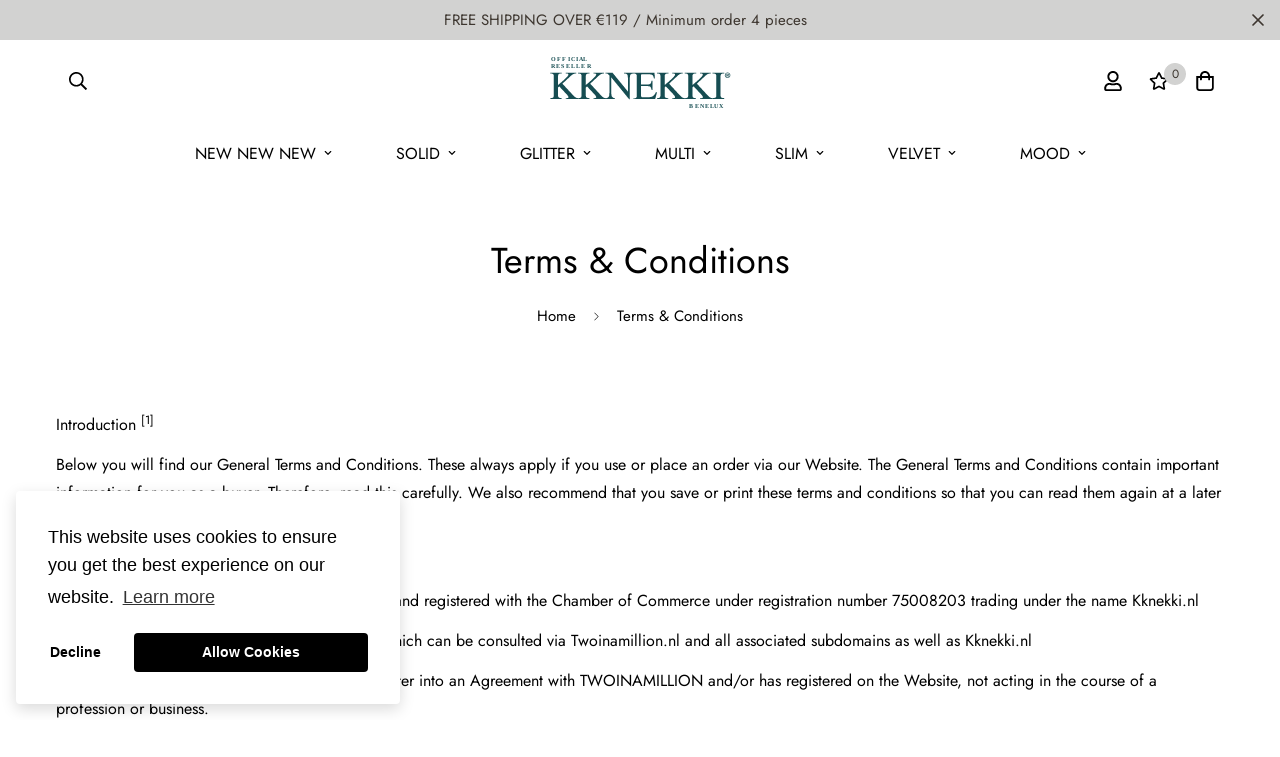

--- FILE ---
content_type: text/html; charset=utf-8
request_url: https://www.kknekki.nl/en/pages/terms
body_size: 46257
content:

<!doctype html>
<html
  class="no-js supports-no-cookies"
  lang="en"
  style="--sf-page-opacity: 0;"
  data-template="page"
  
>
  <script type="text/javascript">
!function(e){if(!window.pintrk){window.pintrk=function()
{window.pintrk.queue.push(Array.prototype.slice.call(arguments))};var
n=window.pintrk;n.queue=[],n.version="3.0";var
t=document.createElement("script");t.async=!0,t.src=e;var
r=document.getElementsByTagName("script")[0];r.parentNode.insertBefore(t,r)}}
("https://s.pinimg.com/ct/core.js"); 

pintrk('load','2613908874807', { em: '', });
pintrk('page');
</script> 
<noscript> 
<img height="1" width="1" style="display:none;" alt=""
src="https://ct.pinterest.com/v3/?tid=2613908874807&noscript=1" /> 
</noscript>
  
<head>
	<meta charset="utf-8">
	<meta http-equiv="X-UA-Compatible" content="IE=edge">
	<meta name="viewport" content="width=device-width, initial-scale=1, maximum-scale=1.0, user-scalable=0">
	<meta name="theme-color" content="#000">

  <link rel="canonical" href="https://www.kknekki.nl/en/pages/terms"><link rel="preload" as="style" href="//www.kknekki.nl/cdn/shop/t/2/assets/theme.css?v=131183216964971531961657827184">


<link rel="dns-prefetch" href="https://www.kknekki.nl/en/pages/terms" crossorigin>
<link rel="dns-prefetch" href="https://cdn.shopify.com" crossorigin>
<link rel="preconnect" href="https://www.kknekki.nl/en/pages/terms" crossorigin>
<link rel="preconnect" href="https://cdn.shopify.com" crossorigin> 
<link rel="preload" as="style" href="//www.kknekki.nl/cdn/shop/t/2/assets/chunk.css?v=183036624112616628151657827185">
<link rel="preload" as="style" href="//www.kknekki.nl/cdn/shop/t/2/assets/custom.css?v=105997007003712207781657827212">
<link rel="preload" as="script" href="//www.kknekki.nl/cdn/shop/t/2/assets/app.min.js?v=90437750507175205801657827185">
<link rel="preload" as="script" href="//www.kknekki.nl/cdn/shop/t/2/assets/foxkit-app.min.js?v=45115854609008655371657827184">
<link rel="preload" as="script" href="//www.kknekki.nl/cdn/shop/t/2/assets/lazysizes.min.js?v=49047110623560880631657827184">

  <link rel="shortcut icon" href="//www.kknekki.nl/cdn/shop/files/KKNEKKI_NL_32x32.svg?v=1750936640" type="image/png"><title>Terms &amp;amp; Conditions</title><meta name="description" content="Introduction [1] Below you will find our General Terms and Conditions. These always apply if you use or place an order via our Website. The General Terms and Conditions contain important information for you as a buyer. Therefore, read this carefully. We also recommend that you save or print these terms and conditions s">
  <meta property="og:site_name" content="KKNEKKI ">
<meta property="og:url" content="https://www.kknekki.nl/en/pages/terms">
<meta property="og:title" content="Terms &amp;amp; Conditions">
<meta property="og:type" content="website">
<meta property="og:description" content="Introduction [1] Below you will find our General Terms and Conditions. These always apply if you use or place an order via our Website. The General Terms and Conditions contain important information for you as a buyer. Therefore, read this carefully. We also recommend that you save or print these terms and conditions s"><meta property="og:image" content="http://www.kknekki.nl/cdn/shop/files/Kknekki_black_350.png?v=1657828587">
<meta property="og:image:secure_url" content="https://www.kknekki.nl/cdn/shop/files/Kknekki_black_350.png?v=1657828587">
<meta property="og:image:width" content="1200">
<meta property="og:image:height" content="628"><meta name="twitter:card" content="summary_large_image">
<meta name="twitter:title" content="Terms &amp;amp; Conditions">
<meta name="twitter:description" content="Introduction [1] Below you will find our General Terms and Conditions. These always apply if you use or place an order via our Website. The General Terms and Conditions contain important information for you as a buyer. Therefore, read this carefully. We also recommend that you save or print these terms and conditions s">

  <style media="print" id="mn-font-style">
  @font-face {  font-family: SF-Heading-font;  font-weight:600;  src: url(https://cdn.shopify.com/s/files/1/0561/2742/2636/files/Jost-Regular.ttf?v=1618297125);  font-display: swap;}:root {  --font-stack-header: SF-Heading-font;  --font-weight-header: 400;}@font-face {  font-family: SF-Body-font;  font-weight:600;  src: url(https://cdn.shopify.com/s/files/1/0561/2742/2636/files/Jost-Regular.ttf?v=1618297125);  font-display: swap;}:root {  --font-stack-body: 'SF-Body-font';  --font-weight-body: 400;;}
</style>

  <style media="print" id="mn-critical-css">
  html{font-size:calc(var(--font-base-size,16) * 1px)}body{font-family:var(--font-stack-body)!important;font-weight:var(--font-weight-body);font-style:var(--font-style-body);color:var(--color-body-text);font-size:calc(var(--font-base-size,16) * 1px);line-height:calc(var(--base-line-height) * 1px);scroll-behavior:smooth}body .h1,body .h2,body .h3,body .h4,body .h5,body .h6,body h1,body h2,body h3,body h4,body h5,body h6{font-family:var(--font-stack-header);font-weight:var(--font-weight-header);font-style:var(--font-style-header);color:var(--color-heading-text);line-height:normal}body .h1,body h1{font-size:calc(((var(--font-h1-mobile))/ (var(--font-base-size))) * 1rem)}body .h2,body h2{font-size:calc(((var(--font-h2-mobile))/ (var(--font-base-size))) * 1rem)}body .h3,body h3{font-size:calc(((var(--font-h3-mobile))/ (var(--font-base-size))) * 1rem)}body .h4,body h4{font-size:calc(((var(--font-h4-mobile))/ (var(--font-base-size))) * 1rem)}body .h5,body h5{font-size:calc(((var(--font-h5-mobile))/ (var(--font-base-size))) * 1rem)}body .h6,body h6{font-size:calc(((var(--font-h6-mobile))/ (var(--font-base-size))) * 1rem);line-height:1.4}@media only screen and (min-width:768px){body .h1,body h1{font-size:calc(((var(--font-h1-desktop))/ (var(--font-base-size))) * 1rem)}body .h2,body h2{font-size:calc(((var(--font-h2-desktop))/ (var(--font-base-size))) * 1rem)}body .h3,body h3{font-size:calc(((var(--font-h3-desktop))/ (var(--font-base-size))) * 1rem)}body .h4,body h4{font-size:calc(((var(--font-h4-desktop))/ (var(--font-base-size))) * 1rem)}body .h5,body h5{font-size:calc(((var(--font-h5-desktop))/ (var(--font-base-size))) * 1rem)}body .h6,body h6{font-size:calc(((var(--font-h6-desktop))/ (var(--font-base-size))) * 1rem)}}.swiper-wrapper{display:flex}.swiper-container:not(.swiper-container-initialized) .swiper-slide{width:calc(100% / var(--items,1));flex:0 0 auto}@media (max-width:1023px){.swiper-container:not(.swiper-container-initialized) .swiper-slide{min-width:40vw;flex:0 0 auto}}@media (max-width:767px){.swiper-container:not(.swiper-container-initialized) .swiper-slide{min-width:66vw;flex:0 0 auto}}.opacity-0{opacity:0}.opacity-100{opacity:1!important;}.placeholder-background{position:absolute;top:0;right:0;bottom:0;left:0;pointer-events:none}.placeholder-background--animation{background-color:#000;animation:placeholder-background-loading 1.5s infinite linear}[data-image-loading]{position:relative}[data-image-loading]:after{content:'';background-color:#000;animation:placeholder-background-loading 1.5s infinite linear;position:absolute;top:0;left:0;width:100%;height:100%;z-index:1}[data-image-loading] img.lazyload{opacity:0}[data-image-loading] img.lazyloaded{opacity:1}.no-js [data-image-loading]{animation-name:none}.lazyload--fade-in{opacity:0;transition:.25s all}.lazyload--fade-in.lazyloaded{opacity:1}@media (min-width:768px){.hidden.md\:block{display:block!important}.hidden.md\:flex{display:flex!important}.hidden.md\:grid{display:grid!important}}@media (min-width:1024px){.hidden.lg\:block{display:block!important}.hidden.lg\:flex{display:flex!important}.hidden.lg\:grid{display:grid!important}}@media (min-width:1280px){.hidden.xl\:block{display:block!important}.hidden.xl\:flex{display:flex!important}.hidden.xl\:grid{display:grid!important}}

  h1, .h1,
  h2, .h2,
  h3, .h3,
  h4, .h4,
  h5, .h5,
  h6, .h6 {
    letter-spacing: 0px;
  }
</style>

  <script>
  function _debounce(e,t=300){let n;return(...o)=>{clearTimeout(n),n=setTimeout((()=>e.apply(this,o)),t)}}try{window.MinimogSettings=window.MinimogSettings||{},window.___mnag="userA"+(window.___mnag1||"")+"gent";var _mh=document.querySelector("header.sf-header__mobile"),_dh=document.querySelector("header.sf-header__desktop"),_innerWidth=window.innerWidth;function _shh(){_mh&&_dh||(_mh=document.querySelector("header.sf-header__mobile"),_dh=document.querySelector("header.sf-header__desktop"));var e=window.innerWidth<1024?_mh:_dh;e&&(document.documentElement.style.setProperty("--sf-header-height",e.offsetHeight+"px"),window.MinimogSettings.headerHeight=e.offsetHeight)}function _stbh(){var e=document.querySelector(".sf-topbar");e&&(document.documentElement.style.setProperty("--sf-topbar-height",e.offsetHeight+"px"),window.MinimogSettings.topbarHeight=e.offsetHeight)}function _sah(){var e=document.querySelector(".announcement-bar");e&&(document.documentElement.style.setProperty("--sf-announcement-height",e.offsetHeight+"px"),window.MinimogSettings.topbarHeight=e.offsetHeight)}function _smcp(){var e=document.documentElement.dataset.template;window.innerWidth>=1024?_dh&&"true"===_dh.dataset.transparent&&("index"!==e&&"collection"!==e||document.documentElement.style.setProperty("--main-content-padding-top","0px")):document.documentElement.style.removeProperty("--main-content-padding-top")}function _csh(){_shh(),_stbh(),_sah(),_smcp()}function _sp(){var e=0;window.requestAnimationFrame((function t(){_shh(),_stbh(),_sah(),_smcp(),++e<10&&window.requestAnimationFrame(t)}));var t=document.querySelector(".sf-header");t&&t.classList.add("opacity-100"),document.documentElement.style.setProperty("--sf-page-opacity","1")}window.addEventListener("resize",_debounce(_csh,1e3)),document.documentElement.className=document.documentElement.className.replace("supports-no-cookies","supports-cookies").replace("no-js","js")}catch(e){console.warn("Failed to execute critical scripts",e)}try{var _nu=navigator[window.___mnag],_psas=[{b:"ome-Li",c:"ghth",d:"ouse",a:"Chr"},{d:"hts",a:"Sp",c:"nsig",b:"eed I"},{b:" Lin",d:"6_64",a:"X11;",c:"ux x8"}];function __fn(e){return Object.keys(_psas[e]).sort().reduce((function(t,n){return t+_psas[e][n]}),"")}var __isPSA=_nu.indexOf(__fn(0))>-1||_nu.indexOf(__fn(1))>-1||_nu.indexOf(__fn(2))>-1;window.___mnag="!1",_psas=null}catch(e){__isPSA=!1,_psas=null;window.___mnag="!1"}function _sli(){Array.from(document.querySelectorAll("img")).splice(0,10).forEach((function(e){e.dataset.src&&(e.src=e.dataset.src.replace("_{width}x","_200x"),e.style.opacity=1)})),Array.from(document.querySelectorAll(".lazyload[data-bg]")).splice(0,5).forEach((function(e){e.dataset.bg&&(e.style.backgroundImage="url("+e.dataset.bg+")",e.style.backgroundSize="cover")}))}function afnc(){var e=document.getElementById("mn-critical-css"),t=document.getElementById("mn-font-style");e&&(e.media="all"),t&&(t.media="all")}function __as(e){e.rel="stylesheet",e.media="all",e.removeAttribute("onload")}function __otsl(e){__as(e),"loading"!==document.readyState?_sp():document.addEventListener("DOMContentLoaded",_sp)}function __ocsl(e){__isPSA||__as(e)}document.addEventListener("DOMContentLoaded",(function(){function e(e){var t=e.dataset.imageLoading?e:e.closest("[data-image-loading]");t&&t.removeAttribute("data-image-loading")}__isPSA?"loading"!==document.readyState?_sli():document.addEventListener("DOMContentLoaded",_sli):(document.addEventListener("lazyloaded",(function(t){var n=t.target;if(e(n),n.dataset.bgset){var o=n.querySelector(".lazyloaded");o&&(n.setAttribute("alt",n.dataset.alt||"lazysize-img"),n.setAttribute("src",o.dataset.src||n.dataset.bg||""))}})),document.querySelectorAll(".lazyloaded").forEach(e))})),__isPSA||afnc(),window.__isPSA=__isPSA;
</script>

  <style data-shopify>:root {		/* BODY */		--base-line-height: 28;		/* PRIMARY COLORS */		--color-primary: #000;		--plyr-color-main: #000;		--color-primary-darker: #333333;		/* TEXT COLORS */		--color-body-text: #000000;		--color-heading-text: #000000;		--color-sub-text: #666666;		--color-text-link: #000000;		--color-text-link-hover: #999999;		/* BUTTON COLORS */		--color-btn-bg:  #d2d2d1;		--color-btn-bg-hover: #666666;		--color-btn-text: #3d362f;		--color-btn-text-hover: #d2d2d1;    --color-btn-secondary-border: #3d362f;    --color-btn-secondary-text: #d2d2d1;		--btn-letter-spacing: 0px;		--btn-border-radius: 5px;		--btn-border-width: 1px;		--btn-line-height: 23px;				/* PRODUCT COLORS */		--product-title-color: #000000;		--product-sale-price-color: #666666;		--product-regular-price-color: #000000;		--product-type-color: #666666;		--product-desc-color: #666666;		/* TOPBAR COLORS */		--color-topbar-background: #ffffff;		--color-topbar-text: #000;		/* MENU BAR COLORS */		--color-menu-background: #000000;		--color-menu-text: #f8f8f8;		/* BORDER COLORS */		--color-border: #dedede;		/* FOOTER COLORS */		--color-footer-text: #000000;		--color-footer-subtext: #666666;		--color-footer-background: #f5f5f5;		--color-footer-link: #666666;		--color-footer-link-hover: #000000;		--color-footer-background-mobile: #F5F5F5;		/* FOOTER BOTTOM COLORS */		--color-footer-bottom-text: #000;		--color-footer-bottom-background: #f5f5f5;		--color-footer-bottom-background-mobile: #F5F5F5;		/* HEADER */		--color-header-text: #000;		--color-header-transparent-text: #000000;		--color-main-background: #ffffff;		--color-field-background: #ffffff;		--color-header-background: #ffffff;		--color-cart-wishlist-count: #3d362f;		--bg-cart-wishlist-count: #d2d2d1;		--swatch-item-background-default: #f7f8fa;		--text-gray-400: #777777;		--text-gray-9b: #9b9b9b;		--text-black: #000000;		--text-white: #ffffff;		--bg-gray-400: #f7f8fa;		--bg-black: #000000;		--rounded-full: 9999px;		--border-color-1: #eeeeee;		--border-color-2: #b2b2b2;		--border-color-3: #d2d2d2;		--border-color-4: #737373;		--color-secondary: #666666;		--color-success: #3a8735;		--color-warning: #ff706b;		--color-info: #959595;		--color-disabled: #cecece;		--bg-disabled: #f7f7f7;		--bg-hover: #737373;		--bg-color-tooltip: #000000;		--text-color-tooltip: #ffffff;		--color-image-overlay: #000000;		--opacity-image-overlay: 0.2;		--theme-shadow: 0 5px 15px 0 rgba(0, 0, 0, 0.07);    --arrow-select-box: url(//www.kknekki.nl/cdn/shop/t/2/assets/ar-down.svg?v=92728264558441377851657827185);		/* FONT SIZES */		--font-base-size: 16;		--font-btn-size: 16px;		--font-btn-weight: 500;		--font-h1-desktop: 54;		--font-h1-mobile: 50;		--font-h2-desktop: 42;		--font-h2-mobile: 37;		--font-h3-desktop: 31;		--font-h3-mobile: 28;		--font-h4-desktop: 27;		--font-h4-mobile: 24;		--font-h5-desktop: 23;		--font-h5-mobile: 20;		--font-h6-desktop: 21;		--font-h6-mobile: 19;    --arrow-down-url: url(//www.kknekki.nl/cdn/shop/t/2/assets/arrow-down.svg?v=157552497485556416461657827184);    --arrow-down-white-url: url(//www.kknekki.nl/cdn/shop/t/2/assets/arrow-down-white.svg?v=70535736727834135531657827185);    --product-title-line-clamp: unset	}
</style><link as="style" rel="preload" href="//www.kknekki.nl/cdn/shop/t/2/assets/theme.css?v=131183216964971531961657827184" onload="__otsl(this)">
<link as="style" rel="preload" href="//www.kknekki.nl/cdn/shop/t/2/assets/chunk.css?v=183036624112616628151657827185" onload="__ocsl(this)">
<link type="text/css" href="//www.kknekki.nl/cdn/shop/t/2/assets/custom.css?v=105997007003712207781657827212" rel="stylesheet">

<style data-shopify>body {
    --container-width: 1200;
    --fluid-container-width: 1620px;
    --fluid-container-offset: 65px;
    background-color: #ffffff;
  }
  [style*="--aspect-ratio"]:before {
    padding-top: calc(100% / (0.0001 + var(--aspect-ratio, 16/9)));
  }.sf-topbar { border-color: #eee; } [id$="16225125199f82d8fe"] .section-my { padding-top: 45px; padding bottom: 45px; margin bottom: 0; margin top: 0; } [id$="16225125199f82d8fe"] { border-top: 1px solid #eee; } .sf__font-normal { font-weight: 400; } [id$="16225316461d1cff80"] .collection-card__info h3 a { font-weight: 400; font size: 24px; line height: 34px; margin-bottom: 4px; } [id$="16225316461d1cff80"] .collection-card__info p { color: #666; } [id$="16225125199f82d8fe"] .sf-icon-box__text h3 { line-height: 26px; font size: 20px; font weight: 500; } @media (min-width: 1536px) { [id$="1621243260e1af0c20"] .slide__block-title { font-size: 100px; line height: 95px; } } @media (max-width: 576px) { [id$="1621243260e1af0c20"] a.sf__mobile-button, [id$="162251092958fcda7c"] .sf__btn-primary, [id$="162251092958fcda7c"] -sf__btn secondary { width: 100%; } [id$="16225316461d1cff80"] .section__heading { text-align: center; } [id$="16225316461d1cff80"] .collection-card__info h3 a { font-weight: 500; } [id$="16225316461d1cff80"] .collection-card__info p { font-size: 14px; line height: 20px; } [id$="16225125199f82d8fe"] .sf-icon-box__text h3 { font-size: 18px; margin-bottom: 2px; } }
</style>

  

  
  

<script>window.performance && window.performance.mark && window.performance.mark('shopify.content_for_header.start');</script><meta name="facebook-domain-verification" content="14uni9aqb4yjwu8r2po9gp1flbyboz">
<meta name="google-site-verification" content="XEeTnlCrQFf05hZ1skyl9cReasccii0NfG6FmQcNxf4">
<meta name="google-site-verification" content="dPoEnviC_pV39CMsj4xWIxCndo6PY_-gIJ0to9kueYM">
<meta id="shopify-digital-wallet" name="shopify-digital-wallet" content="/62007607502/digital_wallets/dialog">
<meta name="shopify-checkout-api-token" content="387f985c97f071afa5e7b4f35c0a3bef">
<meta id="in-context-paypal-metadata" data-shop-id="62007607502" data-venmo-supported="false" data-environment="production" data-locale="en_US" data-paypal-v4="true" data-currency="EUR">
<link rel="alternate" hreflang="x-default" href="https://www.kknekki.nl/pages/terms">
<link rel="alternate" hreflang="it" href="https://www.kknekki.nl/it/pages/terms">
<link rel="alternate" hreflang="en" href="https://www.kknekki.nl/en/pages/terms">
<script async="async" src="/checkouts/internal/preloads.js?locale=en-NL"></script>
<link rel="preconnect" href="https://shop.app" crossorigin="anonymous">
<script async="async" src="https://shop.app/checkouts/internal/preloads.js?locale=en-NL&shop_id=62007607502" crossorigin="anonymous"></script>
<script id="apple-pay-shop-capabilities" type="application/json">{"shopId":62007607502,"countryCode":"NL","currencyCode":"EUR","merchantCapabilities":["supports3DS"],"merchantId":"gid:\/\/shopify\/Shop\/62007607502","merchantName":"KKNEKKI ","requiredBillingContactFields":["postalAddress","email","phone"],"requiredShippingContactFields":["postalAddress","email","phone"],"shippingType":"shipping","supportedNetworks":["visa","maestro","masterCard"],"total":{"type":"pending","label":"KKNEKKI ","amount":"1.00"},"shopifyPaymentsEnabled":true,"supportsSubscriptions":true}</script>
<script id="shopify-features" type="application/json">{"accessToken":"387f985c97f071afa5e7b4f35c0a3bef","betas":["rich-media-storefront-analytics"],"domain":"www.kknekki.nl","predictiveSearch":true,"shopId":62007607502,"locale":"en"}</script>
<script>var Shopify = Shopify || {};
Shopify.shop = "knekki.myshopify.com";
Shopify.locale = "en";
Shopify.currency = {"active":"EUR","rate":"1.0"};
Shopify.country = "NL";
Shopify.theme = {"name":"Minimog-2.5.0","id":129176797390,"schema_name":"Minimog - OS 2.0","schema_version":"2.5.0","theme_store_id":null,"role":"main"};
Shopify.theme.handle = "null";
Shopify.theme.style = {"id":null,"handle":null};
Shopify.cdnHost = "www.kknekki.nl/cdn";
Shopify.routes = Shopify.routes || {};
Shopify.routes.root = "/en/";</script>
<script type="module">!function(o){(o.Shopify=o.Shopify||{}).modules=!0}(window);</script>
<script>!function(o){function n(){var o=[];function n(){o.push(Array.prototype.slice.apply(arguments))}return n.q=o,n}var t=o.Shopify=o.Shopify||{};t.loadFeatures=n(),t.autoloadFeatures=n()}(window);</script>
<script>
  window.ShopifyPay = window.ShopifyPay || {};
  window.ShopifyPay.apiHost = "shop.app\/pay";
  window.ShopifyPay.redirectState = null;
</script>
<script id="shop-js-analytics" type="application/json">{"pageType":"page"}</script>
<script defer="defer" async type="module" src="//www.kknekki.nl/cdn/shopifycloud/shop-js/modules/v2/client.init-shop-cart-sync_DtuiiIyl.en.esm.js"></script>
<script defer="defer" async type="module" src="//www.kknekki.nl/cdn/shopifycloud/shop-js/modules/v2/chunk.common_CUHEfi5Q.esm.js"></script>
<script type="module">
  await import("//www.kknekki.nl/cdn/shopifycloud/shop-js/modules/v2/client.init-shop-cart-sync_DtuiiIyl.en.esm.js");
await import("//www.kknekki.nl/cdn/shopifycloud/shop-js/modules/v2/chunk.common_CUHEfi5Q.esm.js");

  window.Shopify.SignInWithShop?.initShopCartSync?.({"fedCMEnabled":true,"windoidEnabled":true});

</script>
<script>
  window.Shopify = window.Shopify || {};
  if (!window.Shopify.featureAssets) window.Shopify.featureAssets = {};
  window.Shopify.featureAssets['shop-js'] = {"shop-cart-sync":["modules/v2/client.shop-cart-sync_DFoTY42P.en.esm.js","modules/v2/chunk.common_CUHEfi5Q.esm.js"],"init-fed-cm":["modules/v2/client.init-fed-cm_D2UNy1i2.en.esm.js","modules/v2/chunk.common_CUHEfi5Q.esm.js"],"init-shop-email-lookup-coordinator":["modules/v2/client.init-shop-email-lookup-coordinator_BQEe2rDt.en.esm.js","modules/v2/chunk.common_CUHEfi5Q.esm.js"],"shop-cash-offers":["modules/v2/client.shop-cash-offers_3CTtReFF.en.esm.js","modules/v2/chunk.common_CUHEfi5Q.esm.js","modules/v2/chunk.modal_BewljZkx.esm.js"],"shop-button":["modules/v2/client.shop-button_C6oxCjDL.en.esm.js","modules/v2/chunk.common_CUHEfi5Q.esm.js"],"init-windoid":["modules/v2/client.init-windoid_5pix8xhK.en.esm.js","modules/v2/chunk.common_CUHEfi5Q.esm.js"],"avatar":["modules/v2/client.avatar_BTnouDA3.en.esm.js"],"init-shop-cart-sync":["modules/v2/client.init-shop-cart-sync_DtuiiIyl.en.esm.js","modules/v2/chunk.common_CUHEfi5Q.esm.js"],"shop-toast-manager":["modules/v2/client.shop-toast-manager_BYv_8cH1.en.esm.js","modules/v2/chunk.common_CUHEfi5Q.esm.js"],"pay-button":["modules/v2/client.pay-button_FnF9EIkY.en.esm.js","modules/v2/chunk.common_CUHEfi5Q.esm.js"],"shop-login-button":["modules/v2/client.shop-login-button_CH1KUpOf.en.esm.js","modules/v2/chunk.common_CUHEfi5Q.esm.js","modules/v2/chunk.modal_BewljZkx.esm.js"],"init-customer-accounts-sign-up":["modules/v2/client.init-customer-accounts-sign-up_aj7QGgYS.en.esm.js","modules/v2/client.shop-login-button_CH1KUpOf.en.esm.js","modules/v2/chunk.common_CUHEfi5Q.esm.js","modules/v2/chunk.modal_BewljZkx.esm.js"],"init-shop-for-new-customer-accounts":["modules/v2/client.init-shop-for-new-customer-accounts_NbnYRf_7.en.esm.js","modules/v2/client.shop-login-button_CH1KUpOf.en.esm.js","modules/v2/chunk.common_CUHEfi5Q.esm.js","modules/v2/chunk.modal_BewljZkx.esm.js"],"init-customer-accounts":["modules/v2/client.init-customer-accounts_ppedhqCH.en.esm.js","modules/v2/client.shop-login-button_CH1KUpOf.en.esm.js","modules/v2/chunk.common_CUHEfi5Q.esm.js","modules/v2/chunk.modal_BewljZkx.esm.js"],"shop-follow-button":["modules/v2/client.shop-follow-button_CMIBBa6u.en.esm.js","modules/v2/chunk.common_CUHEfi5Q.esm.js","modules/v2/chunk.modal_BewljZkx.esm.js"],"lead-capture":["modules/v2/client.lead-capture_But0hIyf.en.esm.js","modules/v2/chunk.common_CUHEfi5Q.esm.js","modules/v2/chunk.modal_BewljZkx.esm.js"],"checkout-modal":["modules/v2/client.checkout-modal_BBxc70dQ.en.esm.js","modules/v2/chunk.common_CUHEfi5Q.esm.js","modules/v2/chunk.modal_BewljZkx.esm.js"],"shop-login":["modules/v2/client.shop-login_hM3Q17Kl.en.esm.js","modules/v2/chunk.common_CUHEfi5Q.esm.js","modules/v2/chunk.modal_BewljZkx.esm.js"],"payment-terms":["modules/v2/client.payment-terms_CAtGlQYS.en.esm.js","modules/v2/chunk.common_CUHEfi5Q.esm.js","modules/v2/chunk.modal_BewljZkx.esm.js"]};
</script>
<script>(function() {
  var isLoaded = false;
  function asyncLoad() {
    if (isLoaded) return;
    isLoaded = true;
    var urls = ["https:\/\/cdn.shopify.com\/s\/files\/1\/0620\/0760\/7502\/t\/2\/assets\/booster_eu_cookie_62007607502.js?v=1660919739\u0026shop=knekki.myshopify.com","https:\/\/media.getmason.io\/api\/modemagic\/loader600f1ef197241dd8853ad2a095acdf97.js?shop=knekki.myshopify.com","https:\/\/cdn.nfcube.com\/instafeed-09c81cf5282adb140e21633497232a56.js?shop=knekki.myshopify.com"];
    for (var i = 0; i < urls.length; i++) {
      var s = document.createElement('script');
      s.type = 'text/javascript';
      s.async = true;
      s.src = urls[i];
      var x = document.getElementsByTagName('script')[0];
      x.parentNode.insertBefore(s, x);
    }
  };
  if(window.attachEvent) {
    window.attachEvent('onload', asyncLoad);
  } else {
    window.addEventListener('load', asyncLoad, false);
  }
})();</script>
<script id="__st">var __st={"a":62007607502,"offset":3600,"reqid":"34af6e4b-5c45-4148-8bfe-aafafcee55dd-1766979546","pageurl":"www.kknekki.nl\/en\/pages\/terms","s":"pages-87110975694","u":"1c251ac05f51","p":"page","rtyp":"page","rid":87110975694};</script>
<script>window.ShopifyPaypalV4VisibilityTracking = true;</script>
<script id="captcha-bootstrap">!function(){'use strict';const t='contact',e='account',n='new_comment',o=[[t,t],['blogs',n],['comments',n],[t,'customer']],c=[[e,'customer_login'],[e,'guest_login'],[e,'recover_customer_password'],[e,'create_customer']],r=t=>t.map((([t,e])=>`form[action*='/${t}']:not([data-nocaptcha='true']) input[name='form_type'][value='${e}']`)).join(','),a=t=>()=>t?[...document.querySelectorAll(t)].map((t=>t.form)):[];function s(){const t=[...o],e=r(t);return a(e)}const i='password',u='form_key',d=['recaptcha-v3-token','g-recaptcha-response','h-captcha-response',i],f=()=>{try{return window.sessionStorage}catch{return}},m='__shopify_v',_=t=>t.elements[u];function p(t,e,n=!1){try{const o=window.sessionStorage,c=JSON.parse(o.getItem(e)),{data:r}=function(t){const{data:e,action:n}=t;return t[m]||n?{data:e,action:n}:{data:t,action:n}}(c);for(const[e,n]of Object.entries(r))t.elements[e]&&(t.elements[e].value=n);n&&o.removeItem(e)}catch(o){console.error('form repopulation failed',{error:o})}}const l='form_type',E='cptcha';function T(t){t.dataset[E]=!0}const w=window,h=w.document,L='Shopify',v='ce_forms',y='captcha';let A=!1;((t,e)=>{const n=(g='f06e6c50-85a8-45c8-87d0-21a2b65856fe',I='https://cdn.shopify.com/shopifycloud/storefront-forms-hcaptcha/ce_storefront_forms_captcha_hcaptcha.v1.5.2.iife.js',D={infoText:'Protected by hCaptcha',privacyText:'Privacy',termsText:'Terms'},(t,e,n)=>{const o=w[L][v],c=o.bindForm;if(c)return c(t,g,e,D).then(n);var r;o.q.push([[t,g,e,D],n]),r=I,A||(h.body.append(Object.assign(h.createElement('script'),{id:'captcha-provider',async:!0,src:r})),A=!0)});var g,I,D;w[L]=w[L]||{},w[L][v]=w[L][v]||{},w[L][v].q=[],w[L][y]=w[L][y]||{},w[L][y].protect=function(t,e){n(t,void 0,e),T(t)},Object.freeze(w[L][y]),function(t,e,n,w,h,L){const[v,y,A,g]=function(t,e,n){const i=e?o:[],u=t?c:[],d=[...i,...u],f=r(d),m=r(i),_=r(d.filter((([t,e])=>n.includes(e))));return[a(f),a(m),a(_),s()]}(w,h,L),I=t=>{const e=t.target;return e instanceof HTMLFormElement?e:e&&e.form},D=t=>v().includes(t);t.addEventListener('submit',(t=>{const e=I(t);if(!e)return;const n=D(e)&&!e.dataset.hcaptchaBound&&!e.dataset.recaptchaBound,o=_(e),c=g().includes(e)&&(!o||!o.value);(n||c)&&t.preventDefault(),c&&!n&&(function(t){try{if(!f())return;!function(t){const e=f();if(!e)return;const n=_(t);if(!n)return;const o=n.value;o&&e.removeItem(o)}(t);const e=Array.from(Array(32),(()=>Math.random().toString(36)[2])).join('');!function(t,e){_(t)||t.append(Object.assign(document.createElement('input'),{type:'hidden',name:u})),t.elements[u].value=e}(t,e),function(t,e){const n=f();if(!n)return;const o=[...t.querySelectorAll(`input[type='${i}']`)].map((({name:t})=>t)),c=[...d,...o],r={};for(const[a,s]of new FormData(t).entries())c.includes(a)||(r[a]=s);n.setItem(e,JSON.stringify({[m]:1,action:t.action,data:r}))}(t,e)}catch(e){console.error('failed to persist form',e)}}(e),e.submit())}));const S=(t,e)=>{t&&!t.dataset[E]&&(n(t,e.some((e=>e===t))),T(t))};for(const o of['focusin','change'])t.addEventListener(o,(t=>{const e=I(t);D(e)&&S(e,y())}));const B=e.get('form_key'),M=e.get(l),P=B&&M;t.addEventListener('DOMContentLoaded',(()=>{const t=y();if(P)for(const e of t)e.elements[l].value===M&&p(e,B);[...new Set([...A(),...v().filter((t=>'true'===t.dataset.shopifyCaptcha))])].forEach((e=>S(e,t)))}))}(h,new URLSearchParams(w.location.search),n,t,e,['guest_login'])})(!0,!0)}();</script>
<script integrity="sha256-4kQ18oKyAcykRKYeNunJcIwy7WH5gtpwJnB7kiuLZ1E=" data-source-attribution="shopify.loadfeatures" defer="defer" src="//www.kknekki.nl/cdn/shopifycloud/storefront/assets/storefront/load_feature-a0a9edcb.js" crossorigin="anonymous"></script>
<script crossorigin="anonymous" defer="defer" src="//www.kknekki.nl/cdn/shopifycloud/storefront/assets/shopify_pay/storefront-65b4c6d7.js?v=20250812"></script>
<script data-source-attribution="shopify.dynamic_checkout.dynamic.init">var Shopify=Shopify||{};Shopify.PaymentButton=Shopify.PaymentButton||{isStorefrontPortableWallets:!0,init:function(){window.Shopify.PaymentButton.init=function(){};var t=document.createElement("script");t.src="https://www.kknekki.nl/cdn/shopifycloud/portable-wallets/latest/portable-wallets.en.js",t.type="module",document.head.appendChild(t)}};
</script>
<script data-source-attribution="shopify.dynamic_checkout.buyer_consent">
  function portableWalletsHideBuyerConsent(e){var t=document.getElementById("shopify-buyer-consent"),n=document.getElementById("shopify-subscription-policy-button");t&&n&&(t.classList.add("hidden"),t.setAttribute("aria-hidden","true"),n.removeEventListener("click",e))}function portableWalletsShowBuyerConsent(e){var t=document.getElementById("shopify-buyer-consent"),n=document.getElementById("shopify-subscription-policy-button");t&&n&&(t.classList.remove("hidden"),t.removeAttribute("aria-hidden"),n.addEventListener("click",e))}window.Shopify?.PaymentButton&&(window.Shopify.PaymentButton.hideBuyerConsent=portableWalletsHideBuyerConsent,window.Shopify.PaymentButton.showBuyerConsent=portableWalletsShowBuyerConsent);
</script>
<script data-source-attribution="shopify.dynamic_checkout.cart.bootstrap">document.addEventListener("DOMContentLoaded",(function(){function t(){return document.querySelector("shopify-accelerated-checkout-cart, shopify-accelerated-checkout")}if(t())Shopify.PaymentButton.init();else{new MutationObserver((function(e,n){t()&&(Shopify.PaymentButton.init(),n.disconnect())})).observe(document.body,{childList:!0,subtree:!0})}}));
</script>
<script id='scb4127' type='text/javascript' async='' src='https://www.kknekki.nl/cdn/shopifycloud/privacy-banner/storefront-banner.js'></script><link id="shopify-accelerated-checkout-styles" rel="stylesheet" media="screen" href="https://www.kknekki.nl/cdn/shopifycloud/portable-wallets/latest/accelerated-checkout-backwards-compat.css" crossorigin="anonymous">
<style id="shopify-accelerated-checkout-cart">
        #shopify-buyer-consent {
  margin-top: 1em;
  display: inline-block;
  width: 100%;
}

#shopify-buyer-consent.hidden {
  display: none;
}

#shopify-subscription-policy-button {
  background: none;
  border: none;
  padding: 0;
  text-decoration: underline;
  font-size: inherit;
  cursor: pointer;
}

#shopify-subscription-policy-button::before {
  box-shadow: none;
}

      </style>

<script>window.performance && window.performance.mark && window.performance.mark('shopify.content_for_header.end');</script> <script> 
page = '' 
var shopUrl = "knekki.myshopify.com" 
</script> 
 
 

<script type="text/javascript">
  //BOOSTER APPS COMMON JS CODE
  window.BoosterApps = window.BoosterApps || {};
  window.BoosterApps.common = window.BoosterApps.common || {};
  window.BoosterApps.common.shop = {
    permanent_domain: 'knekki.myshopify.com',
    currency: "EUR",
    money_format: "€{{amount_with_comma_separator}}",
    id: 62007607502
  };
  

  window.BoosterApps.common.template = 'page';
  window.BoosterApps.common.cart = {};
  window.BoosterApps.common.vapid_public_key = "BJuXCmrtTK335SuczdNVYrGVtP_WXn4jImChm49st7K7z7e8gxSZUKk4DhUpk8j2Xpiw5G4-ylNbMKLlKkUEU98=";
  window.BoosterApps.global_config = {"asset_urls":{"loy":{"init_js":"https:\/\/cdn.shopify.com\/s\/files\/1\/0194\/1736\/6592\/t\/1\/assets\/ba_loy_init.js?v=1658190705","widget_js":"https:\/\/cdn.shopify.com\/s\/files\/1\/0194\/1736\/6592\/t\/1\/assets\/ba_loy_widget.js?v=1658190708","widget_css":"https:\/\/cdn.shopify.com\/s\/files\/1\/0194\/1736\/6592\/t\/1\/assets\/ba_loy_widget.css?v=1630424861","page_init_js":"https:\/\/cdn.shopify.com\/s\/files\/1\/0194\/1736\/6592\/t\/1\/assets\/ba_loy_page_init.js?v=1658190711","page_widget_js":"https:\/\/cdn.shopify.com\/s\/files\/1\/0194\/1736\/6592\/t\/1\/assets\/ba_loy_page_widget.js?v=1658190714","page_widget_css":"https:\/\/cdn.shopify.com\/s\/files\/1\/0194\/1736\/6592\/t\/1\/assets\/ba_loy_page.css?v=1651010375","page_preview_js":"\/assets\/msg\/loy_page_preview.js"},"rev":{"init_js":"https:\/\/cdn.shopify.com\/s\/files\/1\/0194\/1736\/6592\/t\/1\/assets\/ba_rev_init.js?v=1647222558","widget_js":"https:\/\/cdn.shopify.com\/s\/files\/1\/0194\/1736\/6592\/t\/1\/assets\/ba_rev_widget.js?v=1647222560","modal_js":"https:\/\/cdn.shopify.com\/s\/files\/1\/0194\/1736\/6592\/t\/1\/assets\/ba_rev_modal.js?v=1647222563","widget_css":"https:\/\/cdn.shopify.com\/s\/files\/1\/0194\/1736\/6592\/t\/1\/assets\/ba_rev_widget.css?v=1645997529","modal_css":"https:\/\/cdn.shopify.com\/s\/files\/1\/0194\/1736\/6592\/t\/1\/assets\/ba_rev_modal.css?v=1646955477"},"pu":{"init_js":"https:\/\/cdn.shopify.com\/s\/files\/1\/0194\/1736\/6592\/t\/1\/assets\/ba_pu_init.js?v=1635877170"},"bis":{"init_js":"https:\/\/cdn.shopify.com\/s\/files\/1\/0194\/1736\/6592\/t\/1\/assets\/ba_bis_init.js?v=1633795418","modal_js":"https:\/\/cdn.shopify.com\/s\/files\/1\/0194\/1736\/6592\/t\/1\/assets\/ba_bis_modal.js?v=1633795421","modal_css":"https:\/\/cdn.shopify.com\/s\/files\/1\/0194\/1736\/6592\/t\/1\/assets\/ba_bis_modal.css?v=1620346071"},"widgets":{"init_js":"https:\/\/cdn.shopify.com\/s\/files\/1\/0194\/1736\/6592\/t\/1\/assets\/ba_widget_init.js?v=1654723617","modal_js":"https:\/\/cdn.shopify.com\/s\/files\/1\/0194\/1736\/6592\/t\/1\/assets\/ba_widget_modal.js?v=1654723620","modal_css":"https:\/\/cdn.shopify.com\/s\/files\/1\/0194\/1736\/6592\/t\/1\/assets\/ba_widget_modal.css?v=1654723622"},"forms":{"init_js":"https:\/\/cdn.shopify.com\/s\/files\/1\/0194\/1736\/6592\/t\/1\/assets\/ba_forms_init.js?v=1658190717","widget_js":"https:\/\/cdn.shopify.com\/s\/files\/1\/0194\/1736\/6592\/t\/1\/assets\/ba_forms_widget.js?v=1658190719","forms_css":"https:\/\/cdn.shopify.com\/s\/files\/1\/0194\/1736\/6592\/t\/1\/assets\/ba_forms.css?v=1654711758"},"global":{"helper_js":"https:\/\/cdn.shopify.com\/s\/files\/1\/0194\/1736\/6592\/t\/1\/assets\/ba_tracking.js?v=1637601969"}},"proxy_paths":{"pop":"\/apps\/ba-pop","app_metrics":"\/apps\/ba-pop\/app_metrics","push_subscription":"\/apps\/ba-pop\/push"},"aat":["pop"],"pv":false,"sts":false,"bam":false,"base_money_format":"€{{amount_with_comma_separator}}"};




    window.BoosterApps.widgets_config = {"id":28344,"active":false,"frequency_limit_amount":2,"frequency_limit_time_unit":"days","background_image":{"position":"none"},"initial_state":{"body":"Sign up and unlock your instant discount","title":"Get 10% off your order","cta_text":"Claim Discount","show_email":true,"action_text":"Saving...","footer_text":"You are signing up to receive communication via email and can unsubscribe at any time.","dismiss_text":"No thanks","email_placeholder":"Email Address","phone_placeholder":"Phone Number","show_phone_number":false},"success_state":{"body":"Thanks for subscribing. Copy your discount code and apply to your next order.","title":"Discount Unlocked 🎉","cta_text":"Continue shopping","cta_action":"dismiss"},"closed_state":{"action":"close_widget","font_size":"20","action_text":"GET 10% OFF","display_offset":"300","display_position":"left"},"error_state":{"submit_error":"Sorry, please try again later","invalid_email":"Please enter valid email address!","error_subscribing":"Error subscribing, try again later","already_registered":"You have already registered","invalid_phone_number":"Please enter valid phone number!"},"trigger":{"delay":0},"colors":{"link_color":"#4FC3F7","sticky_bar_bg":"#C62828","cta_font_color":"#fff","body_font_color":"#000","sticky_bar_text":"#fff","background_color":"#fff","error_background":"#ffdede","error_text_color":"#ff2626","title_font_color":"#000","footer_font_color":"#bbb","dismiss_font_color":"#bbb","cta_background_color":"#000","sticky_coupon_bar_bg":"#286ef8","sticky_coupon_bar_text":"#fff"},"sticky_coupon_bar":{},"display_style":{"font":"Arial","size":"regular","align":"center"},"dismissable":true,"has_background":false,"opt_in_channels":["email"],"rules":[],"widget_css":".powered_by_rivo{\n  display: block;\n}\n.ba_widget_main_design {\n  background: #fff;\n}\n.ba_widget_content{text-align: center}\n.ba_widget_parent{\n  font-family: Arial;\n}\n.ba_widget_parent.background{\n}\n.ba_widget_left_content{\n}\n.ba_widget_right_content{\n}\n#ba_widget_cta_button:disabled{\n  background: #000cc;\n}\n#ba_widget_cta_button{\n  background: #000;\n  color: #fff;\n}\n#ba_widget_cta_button:after {\n  background: #000e0;\n}\n.ba_initial_state_title, .ba_success_state_title{\n  color: #000;\n}\n.ba_initial_state_body, .ba_success_state_body{\n  color: #000;\n}\n.ba_initial_state_dismiss_text{\n  color: #bbb;\n}\n.ba_initial_state_footer_text, .ba_initial_state_sms_agreement{\n  color: #bbb;\n}\n.ba_widget_error{\n  color: #ff2626;\n  background: #ffdede;\n}\n.ba_link_color{\n  color: #4FC3F7;\n}\n","custom_css":null,"logo":null};


  

</script>


<script type="text/javascript">
  !function(e){var t={};function r(n){if(t[n])return t[n].exports;var o=t[n]={i:n,l:!1,exports:{}};return e[n].call(o.exports,o,o.exports,r),o.l=!0,o.exports}r.m=e,r.c=t,r.d=function(e,t,n){r.o(e,t)||Object.defineProperty(e,t,{enumerable:!0,get:n})},r.r=function(e){"undefined"!==typeof Symbol&&Symbol.toStringTag&&Object.defineProperty(e,Symbol.toStringTag,{value:"Module"}),Object.defineProperty(e,"__esModule",{value:!0})},r.t=function(e,t){if(1&t&&(e=r(e)),8&t)return e;if(4&t&&"object"===typeof e&&e&&e.__esModule)return e;var n=Object.create(null);if(r.r(n),Object.defineProperty(n,"default",{enumerable:!0,value:e}),2&t&&"string"!=typeof e)for(var o in e)r.d(n,o,function(t){return e[t]}.bind(null,o));return n},r.n=function(e){var t=e&&e.__esModule?function(){return e.default}:function(){return e};return r.d(t,"a",t),t},r.o=function(e,t){return Object.prototype.hasOwnProperty.call(e,t)},r.p="https://marketing.rivo.io/packs/",r(r.s=82)}({82:function(e,t){}});
//# sourceMappingURL=application-c7a841113cc8c435844c.js.map

  //Global snippet for Booster Apps
  //this is updated automatically - do not edit manually.

  function loadScript(src, defer, done) {
    var js = document.createElement('script');
    js.src = src;
    js.defer = defer;
    js.onload = function(){done();};
    js.onerror = function(){
      done(new Error('Failed to load script ' + src));
    };
    document.head.appendChild(js);
  }

  function browserSupportsAllFeatures() {
    return window.Promise && window.fetch && window.Symbol;
  }

  if (browserSupportsAllFeatures()) {
    main();
  } else {
    loadScript('https://polyfill-fastly.net/v3/polyfill.min.js?features=Promise,fetch', true, main);
  }

  function loadAppScripts(){




      loadScript(window.BoosterApps.global_config.asset_urls.widgets.init_js, true, function(){});
  }

  function main(err) {
    //isolate the scope
    loadScript(window.BoosterApps.global_config.asset_urls.global.helper_js, false, loadAppScripts);
  }
</script>

<link rel="dns-prefetch" href="https://cdn.secomapp.com/">
<link rel="dns-prefetch" href="https://ajax.googleapis.com/">
<link rel="dns-prefetch" href="https://cdnjs.cloudflare.com/">
<link rel="preload" as="stylesheet" href="//www.kknekki.nl/cdn/shop/t/2/assets/sca-pp.css?v=178374312540912810101669890166">

<link rel="stylesheet" href="//www.kknekki.nl/cdn/shop/t/2/assets/sca-pp.css?v=178374312540912810101669890166">
 <script>
  
  SCAPPShop = {};
    
  </script> 
<script src="//staticxx.s3.amazonaws.com/aio_stats_lib_v1.min.js?v=1.0"></script><script src="https://cdn.shopify.com/extensions/8d2c31d3-a828-4daf-820f-80b7f8e01c39/nova-eu-cookie-bar-gdpr-4/assets/nova-cookie-app-embed.js" type="text/javascript" defer="defer"></script>
<link href="https://cdn.shopify.com/extensions/8d2c31d3-a828-4daf-820f-80b7f8e01c39/nova-eu-cookie-bar-gdpr-4/assets/nova-cookie.css" rel="stylesheet" type="text/css" media="all">
<link href="https://monorail-edge.shopifysvc.com" rel="dns-prefetch">
<script>(function(){if ("sendBeacon" in navigator && "performance" in window) {try {var session_token_from_headers = performance.getEntriesByType('navigation')[0].serverTiming.find(x => x.name == '_s').description;} catch {var session_token_from_headers = undefined;}var session_cookie_matches = document.cookie.match(/_shopify_s=([^;]*)/);var session_token_from_cookie = session_cookie_matches && session_cookie_matches.length === 2 ? session_cookie_matches[1] : "";var session_token = session_token_from_headers || session_token_from_cookie || "";function handle_abandonment_event(e) {var entries = performance.getEntries().filter(function(entry) {return /monorail-edge.shopifysvc.com/.test(entry.name);});if (!window.abandonment_tracked && entries.length === 0) {window.abandonment_tracked = true;var currentMs = Date.now();var navigation_start = performance.timing.navigationStart;var payload = {shop_id: 62007607502,url: window.location.href,navigation_start,duration: currentMs - navigation_start,session_token,page_type: "page"};window.navigator.sendBeacon("https://monorail-edge.shopifysvc.com/v1/produce", JSON.stringify({schema_id: "online_store_buyer_site_abandonment/1.1",payload: payload,metadata: {event_created_at_ms: currentMs,event_sent_at_ms: currentMs}}));}}window.addEventListener('pagehide', handle_abandonment_event);}}());</script>
<script id="web-pixels-manager-setup">(function e(e,d,r,n,o){if(void 0===o&&(o={}),!Boolean(null===(a=null===(i=window.Shopify)||void 0===i?void 0:i.analytics)||void 0===a?void 0:a.replayQueue)){var i,a;window.Shopify=window.Shopify||{};var t=window.Shopify;t.analytics=t.analytics||{};var s=t.analytics;s.replayQueue=[],s.publish=function(e,d,r){return s.replayQueue.push([e,d,r]),!0};try{self.performance.mark("wpm:start")}catch(e){}var l=function(){var e={modern:/Edge?\/(1{2}[4-9]|1[2-9]\d|[2-9]\d{2}|\d{4,})\.\d+(\.\d+|)|Firefox\/(1{2}[4-9]|1[2-9]\d|[2-9]\d{2}|\d{4,})\.\d+(\.\d+|)|Chrom(ium|e)\/(9{2}|\d{3,})\.\d+(\.\d+|)|(Maci|X1{2}).+ Version\/(15\.\d+|(1[6-9]|[2-9]\d|\d{3,})\.\d+)([,.]\d+|)( \(\w+\)|)( Mobile\/\w+|) Safari\/|Chrome.+OPR\/(9{2}|\d{3,})\.\d+\.\d+|(CPU[ +]OS|iPhone[ +]OS|CPU[ +]iPhone|CPU IPhone OS|CPU iPad OS)[ +]+(15[._]\d+|(1[6-9]|[2-9]\d|\d{3,})[._]\d+)([._]\d+|)|Android:?[ /-](13[3-9]|1[4-9]\d|[2-9]\d{2}|\d{4,})(\.\d+|)(\.\d+|)|Android.+Firefox\/(13[5-9]|1[4-9]\d|[2-9]\d{2}|\d{4,})\.\d+(\.\d+|)|Android.+Chrom(ium|e)\/(13[3-9]|1[4-9]\d|[2-9]\d{2}|\d{4,})\.\d+(\.\d+|)|SamsungBrowser\/([2-9]\d|\d{3,})\.\d+/,legacy:/Edge?\/(1[6-9]|[2-9]\d|\d{3,})\.\d+(\.\d+|)|Firefox\/(5[4-9]|[6-9]\d|\d{3,})\.\d+(\.\d+|)|Chrom(ium|e)\/(5[1-9]|[6-9]\d|\d{3,})\.\d+(\.\d+|)([\d.]+$|.*Safari\/(?![\d.]+ Edge\/[\d.]+$))|(Maci|X1{2}).+ Version\/(10\.\d+|(1[1-9]|[2-9]\d|\d{3,})\.\d+)([,.]\d+|)( \(\w+\)|)( Mobile\/\w+|) Safari\/|Chrome.+OPR\/(3[89]|[4-9]\d|\d{3,})\.\d+\.\d+|(CPU[ +]OS|iPhone[ +]OS|CPU[ +]iPhone|CPU IPhone OS|CPU iPad OS)[ +]+(10[._]\d+|(1[1-9]|[2-9]\d|\d{3,})[._]\d+)([._]\d+|)|Android:?[ /-](13[3-9]|1[4-9]\d|[2-9]\d{2}|\d{4,})(\.\d+|)(\.\d+|)|Mobile Safari.+OPR\/([89]\d|\d{3,})\.\d+\.\d+|Android.+Firefox\/(13[5-9]|1[4-9]\d|[2-9]\d{2}|\d{4,})\.\d+(\.\d+|)|Android.+Chrom(ium|e)\/(13[3-9]|1[4-9]\d|[2-9]\d{2}|\d{4,})\.\d+(\.\d+|)|Android.+(UC? ?Browser|UCWEB|U3)[ /]?(15\.([5-9]|\d{2,})|(1[6-9]|[2-9]\d|\d{3,})\.\d+)\.\d+|SamsungBrowser\/(5\.\d+|([6-9]|\d{2,})\.\d+)|Android.+MQ{2}Browser\/(14(\.(9|\d{2,})|)|(1[5-9]|[2-9]\d|\d{3,})(\.\d+|))(\.\d+|)|K[Aa][Ii]OS\/(3\.\d+|([4-9]|\d{2,})\.\d+)(\.\d+|)/},d=e.modern,r=e.legacy,n=navigator.userAgent;return n.match(d)?"modern":n.match(r)?"legacy":"unknown"}(),u="modern"===l?"modern":"legacy",c=(null!=n?n:{modern:"",legacy:""})[u],f=function(e){return[e.baseUrl,"/wpm","/b",e.hashVersion,"modern"===e.buildTarget?"m":"l",".js"].join("")}({baseUrl:d,hashVersion:r,buildTarget:u}),m=function(e){var d=e.version,r=e.bundleTarget,n=e.surface,o=e.pageUrl,i=e.monorailEndpoint;return{emit:function(e){var a=e.status,t=e.errorMsg,s=(new Date).getTime(),l=JSON.stringify({metadata:{event_sent_at_ms:s},events:[{schema_id:"web_pixels_manager_load/3.1",payload:{version:d,bundle_target:r,page_url:o,status:a,surface:n,error_msg:t},metadata:{event_created_at_ms:s}}]});if(!i)return console&&console.warn&&console.warn("[Web Pixels Manager] No Monorail endpoint provided, skipping logging."),!1;try{return self.navigator.sendBeacon.bind(self.navigator)(i,l)}catch(e){}var u=new XMLHttpRequest;try{return u.open("POST",i,!0),u.setRequestHeader("Content-Type","text/plain"),u.send(l),!0}catch(e){return console&&console.warn&&console.warn("[Web Pixels Manager] Got an unhandled error while logging to Monorail."),!1}}}}({version:r,bundleTarget:l,surface:e.surface,pageUrl:self.location.href,monorailEndpoint:e.monorailEndpoint});try{o.browserTarget=l,function(e){var d=e.src,r=e.async,n=void 0===r||r,o=e.onload,i=e.onerror,a=e.sri,t=e.scriptDataAttributes,s=void 0===t?{}:t,l=document.createElement("script"),u=document.querySelector("head"),c=document.querySelector("body");if(l.async=n,l.src=d,a&&(l.integrity=a,l.crossOrigin="anonymous"),s)for(var f in s)if(Object.prototype.hasOwnProperty.call(s,f))try{l.dataset[f]=s[f]}catch(e){}if(o&&l.addEventListener("load",o),i&&l.addEventListener("error",i),u)u.appendChild(l);else{if(!c)throw new Error("Did not find a head or body element to append the script");c.appendChild(l)}}({src:f,async:!0,onload:function(){if(!function(){var e,d;return Boolean(null===(d=null===(e=window.Shopify)||void 0===e?void 0:e.analytics)||void 0===d?void 0:d.initialized)}()){var d=window.webPixelsManager.init(e)||void 0;if(d){var r=window.Shopify.analytics;r.replayQueue.forEach((function(e){var r=e[0],n=e[1],o=e[2];d.publishCustomEvent(r,n,o)})),r.replayQueue=[],r.publish=d.publishCustomEvent,r.visitor=d.visitor,r.initialized=!0}}},onerror:function(){return m.emit({status:"failed",errorMsg:"".concat(f," has failed to load")})},sri:function(e){var d=/^sha384-[A-Za-z0-9+/=]+$/;return"string"==typeof e&&d.test(e)}(c)?c:"",scriptDataAttributes:o}),m.emit({status:"loading"})}catch(e){m.emit({status:"failed",errorMsg:(null==e?void 0:e.message)||"Unknown error"})}}})({shopId: 62007607502,storefrontBaseUrl: "https://www.kknekki.nl",extensionsBaseUrl: "https://extensions.shopifycdn.com/cdn/shopifycloud/web-pixels-manager",monorailEndpoint: "https://monorail-edge.shopifysvc.com/unstable/produce_batch",surface: "storefront-renderer",enabledBetaFlags: ["2dca8a86","a0d5f9d2"],webPixelsConfigList: [{"id":"1012597069","configuration":"{\"config\":\"{\\\"google_tag_ids\\\":[\\\"G-ZH96HJ4JEE\\\",\\\"AW-11011353901\\\",\\\"GT-PLHLZB6\\\"],\\\"target_country\\\":\\\"NL\\\",\\\"gtag_events\\\":[{\\\"type\\\":\\\"begin_checkout\\\",\\\"action_label\\\":[\\\"G-ZH96HJ4JEE\\\",\\\"AW-11011353901\\\/16SxCMnl3awaEK3az4Ip\\\"]},{\\\"type\\\":\\\"search\\\",\\\"action_label\\\":[\\\"G-ZH96HJ4JEE\\\",\\\"AW-11011353901\\\/hBw6CNXl3awaEK3az4Ip\\\"]},{\\\"type\\\":\\\"view_item\\\",\\\"action_label\\\":[\\\"G-ZH96HJ4JEE\\\",\\\"AW-11011353901\\\/mV6kCNLl3awaEK3az4Ip\\\",\\\"MC-XHJ7DX2HQN\\\"]},{\\\"type\\\":\\\"purchase\\\",\\\"action_label\\\":[\\\"G-ZH96HJ4JEE\\\",\\\"AW-11011353901\\\/M8h5CMbl3awaEK3az4Ip\\\",\\\"MC-XHJ7DX2HQN\\\"]},{\\\"type\\\":\\\"page_view\\\",\\\"action_label\\\":[\\\"G-ZH96HJ4JEE\\\",\\\"AW-11011353901\\\/e5MpCM_l3awaEK3az4Ip\\\",\\\"MC-XHJ7DX2HQN\\\"]},{\\\"type\\\":\\\"add_payment_info\\\",\\\"action_label\\\":[\\\"G-ZH96HJ4JEE\\\",\\\"AW-11011353901\\\/7vr3CNjl3awaEK3az4Ip\\\"]},{\\\"type\\\":\\\"add_to_cart\\\",\\\"action_label\\\":[\\\"G-ZH96HJ4JEE\\\",\\\"AW-11011353901\\\/0om3CMzl3awaEK3az4Ip\\\"]}],\\\"enable_monitoring_mode\\\":false}\"}","eventPayloadVersion":"v1","runtimeContext":"OPEN","scriptVersion":"b2a88bafab3e21179ed38636efcd8a93","type":"APP","apiClientId":1780363,"privacyPurposes":[],"dataSharingAdjustments":{"protectedCustomerApprovalScopes":["read_customer_address","read_customer_email","read_customer_name","read_customer_personal_data","read_customer_phone"]}},{"id":"305496397","configuration":"{\"pixel_id\":\"1774243112913431\",\"pixel_type\":\"facebook_pixel\",\"metaapp_system_user_token\":\"-\"}","eventPayloadVersion":"v1","runtimeContext":"OPEN","scriptVersion":"ca16bc87fe92b6042fbaa3acc2fbdaa6","type":"APP","apiClientId":2329312,"privacyPurposes":["ANALYTICS","MARKETING","SALE_OF_DATA"],"dataSharingAdjustments":{"protectedCustomerApprovalScopes":["read_customer_address","read_customer_email","read_customer_name","read_customer_personal_data","read_customer_phone"]}},{"id":"163479885","configuration":"{\"tagID\":\"2613908874807\"}","eventPayloadVersion":"v1","runtimeContext":"STRICT","scriptVersion":"18031546ee651571ed29edbe71a3550b","type":"APP","apiClientId":3009811,"privacyPurposes":["ANALYTICS","MARKETING","SALE_OF_DATA"],"dataSharingAdjustments":{"protectedCustomerApprovalScopes":["read_customer_address","read_customer_email","read_customer_name","read_customer_personal_data","read_customer_phone"]}},{"id":"shopify-app-pixel","configuration":"{}","eventPayloadVersion":"v1","runtimeContext":"STRICT","scriptVersion":"0450","apiClientId":"shopify-pixel","type":"APP","privacyPurposes":["ANALYTICS","MARKETING"]},{"id":"shopify-custom-pixel","eventPayloadVersion":"v1","runtimeContext":"LAX","scriptVersion":"0450","apiClientId":"shopify-pixel","type":"CUSTOM","privacyPurposes":["ANALYTICS","MARKETING"]}],isMerchantRequest: false,initData: {"shop":{"name":"KKNEKKI ","paymentSettings":{"currencyCode":"EUR"},"myshopifyDomain":"knekki.myshopify.com","countryCode":"NL","storefrontUrl":"https:\/\/www.kknekki.nl\/en"},"customer":null,"cart":null,"checkout":null,"productVariants":[],"purchasingCompany":null},},"https://www.kknekki.nl/cdn","da62cc92w68dfea28pcf9825a4m392e00d0",{"modern":"","legacy":""},{"shopId":"62007607502","storefrontBaseUrl":"https:\/\/www.kknekki.nl","extensionBaseUrl":"https:\/\/extensions.shopifycdn.com\/cdn\/shopifycloud\/web-pixels-manager","surface":"storefront-renderer","enabledBetaFlags":"[\"2dca8a86\", \"a0d5f9d2\"]","isMerchantRequest":"false","hashVersion":"da62cc92w68dfea28pcf9825a4m392e00d0","publish":"custom","events":"[[\"page_viewed\",{}]]"});</script><script>
  window.ShopifyAnalytics = window.ShopifyAnalytics || {};
  window.ShopifyAnalytics.meta = window.ShopifyAnalytics.meta || {};
  window.ShopifyAnalytics.meta.currency = 'EUR';
  var meta = {"page":{"pageType":"page","resourceType":"page","resourceId":87110975694,"requestId":"34af6e4b-5c45-4148-8bfe-aafafcee55dd-1766979546"}};
  for (var attr in meta) {
    window.ShopifyAnalytics.meta[attr] = meta[attr];
  }
</script>
<script class="analytics">
  (function () {
    var customDocumentWrite = function(content) {
      var jquery = null;

      if (window.jQuery) {
        jquery = window.jQuery;
      } else if (window.Checkout && window.Checkout.$) {
        jquery = window.Checkout.$;
      }

      if (jquery) {
        jquery('body').append(content);
      }
    };

    var hasLoggedConversion = function(token) {
      if (token) {
        return document.cookie.indexOf('loggedConversion=' + token) !== -1;
      }
      return false;
    }

    var setCookieIfConversion = function(token) {
      if (token) {
        var twoMonthsFromNow = new Date(Date.now());
        twoMonthsFromNow.setMonth(twoMonthsFromNow.getMonth() + 2);

        document.cookie = 'loggedConversion=' + token + '; expires=' + twoMonthsFromNow;
      }
    }

    var trekkie = window.ShopifyAnalytics.lib = window.trekkie = window.trekkie || [];
    if (trekkie.integrations) {
      return;
    }
    trekkie.methods = [
      'identify',
      'page',
      'ready',
      'track',
      'trackForm',
      'trackLink'
    ];
    trekkie.factory = function(method) {
      return function() {
        var args = Array.prototype.slice.call(arguments);
        args.unshift(method);
        trekkie.push(args);
        return trekkie;
      };
    };
    for (var i = 0; i < trekkie.methods.length; i++) {
      var key = trekkie.methods[i];
      trekkie[key] = trekkie.factory(key);
    }
    trekkie.load = function(config) {
      trekkie.config = config || {};
      trekkie.config.initialDocumentCookie = document.cookie;
      var first = document.getElementsByTagName('script')[0];
      var script = document.createElement('script');
      script.type = 'text/javascript';
      script.onerror = function(e) {
        var scriptFallback = document.createElement('script');
        scriptFallback.type = 'text/javascript';
        scriptFallback.onerror = function(error) {
                var Monorail = {
      produce: function produce(monorailDomain, schemaId, payload) {
        var currentMs = new Date().getTime();
        var event = {
          schema_id: schemaId,
          payload: payload,
          metadata: {
            event_created_at_ms: currentMs,
            event_sent_at_ms: currentMs
          }
        };
        return Monorail.sendRequest("https://" + monorailDomain + "/v1/produce", JSON.stringify(event));
      },
      sendRequest: function sendRequest(endpointUrl, payload) {
        // Try the sendBeacon API
        if (window && window.navigator && typeof window.navigator.sendBeacon === 'function' && typeof window.Blob === 'function' && !Monorail.isIos12()) {
          var blobData = new window.Blob([payload], {
            type: 'text/plain'
          });

          if (window.navigator.sendBeacon(endpointUrl, blobData)) {
            return true;
          } // sendBeacon was not successful

        } // XHR beacon

        var xhr = new XMLHttpRequest();

        try {
          xhr.open('POST', endpointUrl);
          xhr.setRequestHeader('Content-Type', 'text/plain');
          xhr.send(payload);
        } catch (e) {
          console.log(e);
        }

        return false;
      },
      isIos12: function isIos12() {
        return window.navigator.userAgent.lastIndexOf('iPhone; CPU iPhone OS 12_') !== -1 || window.navigator.userAgent.lastIndexOf('iPad; CPU OS 12_') !== -1;
      }
    };
    Monorail.produce('monorail-edge.shopifysvc.com',
      'trekkie_storefront_load_errors/1.1',
      {shop_id: 62007607502,
      theme_id: 129176797390,
      app_name: "storefront",
      context_url: window.location.href,
      source_url: "//www.kknekki.nl/cdn/s/trekkie.storefront.8f32c7f0b513e73f3235c26245676203e1209161.min.js"});

        };
        scriptFallback.async = true;
        scriptFallback.src = '//www.kknekki.nl/cdn/s/trekkie.storefront.8f32c7f0b513e73f3235c26245676203e1209161.min.js';
        first.parentNode.insertBefore(scriptFallback, first);
      };
      script.async = true;
      script.src = '//www.kknekki.nl/cdn/s/trekkie.storefront.8f32c7f0b513e73f3235c26245676203e1209161.min.js';
      first.parentNode.insertBefore(script, first);
    };
    trekkie.load(
      {"Trekkie":{"appName":"storefront","development":false,"defaultAttributes":{"shopId":62007607502,"isMerchantRequest":null,"themeId":129176797390,"themeCityHash":"11182372242321296279","contentLanguage":"en","currency":"EUR","eventMetadataId":"bc70b276-116f-44dd-9aa3-bc25e6f0e507"},"isServerSideCookieWritingEnabled":true,"monorailRegion":"shop_domain","enabledBetaFlags":["65f19447"]},"Session Attribution":{},"S2S":{"facebookCapiEnabled":true,"source":"trekkie-storefront-renderer","apiClientId":580111}}
    );

    var loaded = false;
    trekkie.ready(function() {
      if (loaded) return;
      loaded = true;

      window.ShopifyAnalytics.lib = window.trekkie;

      var originalDocumentWrite = document.write;
      document.write = customDocumentWrite;
      try { window.ShopifyAnalytics.merchantGoogleAnalytics.call(this); } catch(error) {};
      document.write = originalDocumentWrite;

      window.ShopifyAnalytics.lib.page(null,{"pageType":"page","resourceType":"page","resourceId":87110975694,"requestId":"34af6e4b-5c45-4148-8bfe-aafafcee55dd-1766979546","shopifyEmitted":true});

      var match = window.location.pathname.match(/checkouts\/(.+)\/(thank_you|post_purchase)/)
      var token = match? match[1]: undefined;
      if (!hasLoggedConversion(token)) {
        setCookieIfConversion(token);
        
      }
    });


        var eventsListenerScript = document.createElement('script');
        eventsListenerScript.async = true;
        eventsListenerScript.src = "//www.kknekki.nl/cdn/shopifycloud/storefront/assets/shop_events_listener-3da45d37.js";
        document.getElementsByTagName('head')[0].appendChild(eventsListenerScript);

})();</script>
<script
  defer
  src="https://www.kknekki.nl/cdn/shopifycloud/perf-kit/shopify-perf-kit-2.1.2.min.js"
  data-application="storefront-renderer"
  data-shop-id="62007607502"
  data-render-region="gcp-us-east1"
  data-page-type="page"
  data-theme-instance-id="129176797390"
  data-theme-name="Minimog - OS 2.0"
  data-theme-version="2.5.0"
  data-monorail-region="shop_domain"
  data-resource-timing-sampling-rate="10"
  data-shs="true"
  data-shs-beacon="true"
  data-shs-export-with-fetch="true"
  data-shs-logs-sample-rate="1"
  data-shs-beacon-endpoint="https://www.kknekki.nl/api/collect"
></script>
</head>

<body
  id="sf-theme" style="opacity: 0;"
  class="template-page page- page-terms cart-empty
 relative min-h-screen"
  
>
  <script>window.MinimogTheme = {};window.MinimogLibs = {};window.FoxKitStrings = {};window.MinimogStrings = {  addToCart: "Add to cart",  soldOut: "Sold Out",  unavailable: "Unavailable",  inStock: "In Stock",  checkout: "Check out",  viewCart: "View Cart",  cartRemove: "Remove",  zipcodeValidate: "Zip code can\u0026#39;t be blank",  noShippingRate: "There are no shipping rates for your address.",  shippingRatesResult: "We found {{count}} shipping rate(s) for your address",  recommendTitle: "Recommendation for you",  shipping: "Shipping",  add: "Add",  itemAdded: "Product added to cart successfully",  requiredField: "Please fill all the required fields(*) before Add To Cart!",  hours: "hours",  mins: "mins",  outOfStock: "Out of stock",  sold: "Sold",  available: "Available",  not_enough_item_message: "Not enough items available. Only __inventory_quantity__ left.",  sold_out_items_message: "The product is already sold out.",  unitPrice: "Unit price",  unitPriceSeparator: "per"};window.FoxKitStrings = {"nl":{"date_format":"MM\/dd\/yyyy","discount_summary":"You will get \u003cstrong\u003e{discount_value} OFF\u003c\/strong\u003e on each product","discount_title":"SPECIAL OFFER","free":"FREE","add_button":"Add","add_to_cart_button":"Add to cart","added_button":"Added","bundle_button":"Add selected item(s)","bundle_select":"Select","bundle_selected":"Selected","bundle_total":"Total price","bundle_saved":"Saved","bundle_this_item":"This item","bundle_items_added":"The products in the bundle are added to the cart.","qty_discount_title":"{item_count} item(s) get {discount_value} OFF","qty_discount_note":"on each product","prepurchase_title":"Frequently bought with \"{product_title}\"","prepurchase_added":"You just added","incart_title":"Customers also bought with \"{product_title}\"","sizechart_button":"Size chart","field_name":"Enter your name","field_email":"Enter your email","field_birthday":"Date of birth","discount_noti":"* Discount will be calculated and applied at checkout","fox_discount_noti":"* You are entitled to 1 discount offer of \u003cspan\u003e{price}\u003c\/span\u003e (\u003cspan\u003e{discount_title}\u003c\/span\u003e). This offer \u003cb\u003ecan't be combined\u003c\/b\u003e with any other discount you add here!","bis_open":"Notify me when available","bis_heading":"Back in stock alert 📬","bis_desc":"We will send you a notification as soon as this product is available again.","bis_submit":"Notify me","bis_email":"Your email","bis_name":"Your name","bis_phone":"Your phone number","bis_note":"Your note","bis_signup":"Email me with news and offers","bis_thankyou":"Thank you! We'll send you an email when this product is available!","preorder_discount_title":"🎁 Preorder now to get \u003cstrong\u003e{discount_value} OFF\u003c\/strong\u003e","preorder_shipping_note":"🚚 Item will be delivered on or before \u003cstrong\u003e{eta}\u003c\/strong\u003e","preorder_button":"Pre-order","preorder_badge":"Pre-Order","preorder_end_note":"🔥 Preorder will end at \u003cstrong\u003e{end_time}\u003c\/strong\u003e","required_fields":"Please fill all the required fields(*) before Add to cart!","view_cart":"View cart","shipping_label":"Shipping","item_added_to_cart":"{product_title} is added to cart!","email_used":"Email has already been used!"}};window.MinimogSettings = {  design_mode: false,  requestPath: "\/en\/pages\/terms",  template: "page",  templateName: "page",currency_code: "EUR",  money_format: "€{{amount_with_comma_separator}}",  money_with_currency_format: "€{{amount_with_comma_separator}} EUR","filter_color1.png": "\/\/www.kknekki.nl\/cdn\/shop\/t\/2\/assets\/filter_color1.png?v=136056692002997325131657827184\n",          "filter_color1": "gingham",      "filter_color2.png": "\/\/www.kknekki.nl\/cdn\/shop\/t\/2\/assets\/filter_color2.png?v=84375952818870873191657827184\n",          "filter_color2": "flannel",theme: {    id: 129176797390,    name: "Minimog-2.5.0",    role: "main",    version: "2.5.0",    online_store_version: "2.0",    preview_url: "https://www.kknekki.nl?preview_theme_id=129176797390",  },  foxkitAppURL: "foxkit.app",  shop_domain: "https:\/\/www.kknekki.nl",  shop_locale: {    published: [{"shop_locale":{"locale":"nl","enabled":true,"primary":true,"published":true}},{"shop_locale":{"locale":"it","enabled":true,"primary":false,"published":true}},{"shop_locale":{"locale":"en","enabled":true,"primary":false,"published":true}}],    current: "en",    primary: "nl",  },  routes: {    root: "\/en",    cart: "\/en\/cart",    product_recommendations_url: "\/en\/recommendations\/products",    cart_add_url: '/en/cart/add',    cart_change_url: '/en/cart/change',    cart_update_url: '/en/cart/update'  },  hide_unavailable_product_options: true,  pcard_image_ratio: "1\/1",  cookie_consent_allow: "Allow Cookies",  cookie_consent_message: "This website uses cookies to ensure you get the best experience on our website.",  cookie_consent_placement: "bottom-left",  cookie_consent_learnmore_link: "",  cookie_consent_learnmore: "Learn more",  cookie_consent_theme: "white",  cookie_consent_decline: "Decline",  show_cookie_consent: true,  product_colors: "red: #FF6961, yellow: #FDDA76, black: #000000, black band: #000000, blue: #8DB4D2, green: #C1E1C1, purple: #B19CD9, silver: #EEEEEF, white: #FFFFFF, brown: #836953 , light brown: #B5651D, dark turquoise: #23cddc, orange: #FFB347, tan: #E9D1BF, violet: #B490B0, pink: #FFD1DC, grey: #E0E0E0, sky: #96BDC6, pale leaf: #CCD4BF, light blue: #b1c5d4, dark gray: #aca69f, beige: #EBE6DB, beige strap: #EED9C4, dark blue: #063e66, cream: #FFFFCC, light pink: #FBCFCD, mint: #bedce3, dark gray: #3A3B3C, rosy brown: #c4a287, light grey:#D3D3D3, copper: #B87333, rose gold: #ECC5C0, night blue: #151B54, coral: #FF7F50, light purple: #C6AEC7",  use_ajax_atc: false,  discount_code_enable: true,  enable_cart_drawer: true,  pcard_show_lowest_prices: false,  date_now: "2025-12-29  4:39:00+0100 (CET)"};window.themeStyleURLs = {  foxkitApp: {    url: "//www.kknekki.nl/cdn/shop/t/2/assets/foxkit-app.css?v=15193651409447749391657827185",    required: false,    afterWindowLoaded: true  },  productTemplate: {    url: "//www.kknekki.nl/cdn/shop/t/2/assets/product-template.css?v=98316914820889296901657827185",    required: false,    afterWindowLoaded: true  },  collection: {    url: "//www.kknekki.nl/cdn/shop/t/2/assets/collection.css?v=92313687901274087041657827185",    required: false  },  customer: {  url: "//www.kknekki.nl/cdn/shop/t/2/assets/customer.css?v=56279534652110279791657827185",  required:  false ,  },  swiper: {    url: "//www.kknekki.nl/cdn/shop/t/2/assets/swiper.css?v=164211511537843680031657827184",    required:  false ,  },  cookieConsent: {    url: "//www.kknekki.nl/cdn/shop/t/2/assets/cookie-consent.css?v=78317082244528588841657827185",    required: false,    afterWindowLoaded: true  },  glightbox: {    url: "//www.kknekki.nl/cdn/shop/t/2/assets/glightbox.css?v=35295618483765324761657827185",    required:  false ,    afterWindowLoaded: true  },  plyr: {    url: "//www.kknekki.nl/cdn/shop/t/2/assets/plyr.css?v=132455367997846118491657827184",    required: false,    afterWindowLoaded: true  },};window.themeScriptURLs = {  productTemplate: {    url: "//www.kknekki.nl/cdn/shop/t/2/assets/product-template.min.js?v=7600790011119783561657827184",    required:  false ,    afterWindowLoaded: true  },  collection: {    url: "//www.kknekki.nl/cdn/shop/t/2/assets/collection.min.js?v=163737693714955625101657827185",    required:  false ,  },  customer: {    url: "//www.kknekki.nl/cdn/shop/t/2/assets/customer.min.js?v=28789776724256220961657827184",    required:  false ,  },  salesNotification: {    url: "//www.kknekki.nl/cdn/shop/t/2/assets/sales-notifications.min.js?v=46983711304860379451657827185",    required: false,    afterWindowLoaded: false  },  bundle: {    url: "//www.kknekki.nl/cdn/shop/t/2/assets/bundle.min.js?v=77006040756894192251657827185",    required: false,    afterWindowLoaded: false  },  luckyWheel: {    url: "//www.kknekki.nl/cdn/shop/t/2/assets/lucky-wheel.min.js?v=167511413575150910981657827185",    required: false,    afterWindowLoaded: false  },  prePurchase: {    url: "//www.kknekki.nl/cdn/shop/t/2/assets/pre-purchase.min.js?v=180527286036565592651657827185",    required: false,    afterWindowLoaded: false  },  inCart: {    url: "//www.kknekki.nl/cdn/shop/t/2/assets/incart.min.js?v=19032711101813740941657827185",    required: false,    afterWindowLoaded: false  },  cartGoal: {    url: "//www.kknekki.nl/cdn/shop/t/2/assets/cart-goal.min.js?v=100626577584539538791657827185",    required: false,    afterWindowLoaded: false  },  bis: {    url: "//www.kknekki.nl/cdn/shop/t/2/assets/bis.min.js?v=54008498974443067581657827185",    required: false,    afterWindowLoaded: false  },  quantityDiscount: {    url: "//www.kknekki.nl/cdn/shop/t/2/assets/quantity-discount.min.js?v=68555811442175461351657827184",    required: false,    afterWindowLoaded: false  },  popup: {    url: "//www.kknekki.nl/cdn/shop/t/2/assets/popup.min.js?v=133160213230608041731657827184",    required: false,    afterWindowLoaded: false  },  countdown: {    url: "//www.kknekki.nl/cdn/shop/t/2/assets/product-countdown.min.js?v=52489172242970111391657827185",    required: false,    afterWindowLoaded: true  },  productQuickView: {    url: "//www.kknekki.nl/cdn/shop/t/2/assets/product-quick-view.min.js?v=120333438007607543451657827184",    required: true,    afterWindowLoaded: true  },  tabs: {    url: "//www.kknekki.nl/cdn/shop/t/2/assets/tabs.min.js?v=183265736513464973551657827185",    required: false,  },  cookieConsent: {    url: "//www.kknekki.nl/cdn/shop/t/2/assets/cookie-consent.min.js?v=104959779789072010891657827184",    required: false,    afterWindowLoaded: true  },  glightbox: {    url: "//www.kknekki.nl/cdn/shop/t/2/assets/glightbox.min.js?v=107721632004925759141657827185",    required:  false ,    afterWindowLoaded: true  },  mansory: {    url: "//www.kknekki.nl/cdn/shop/t/2/assets/mansory-layout.min.js?v=112300745426348219681657827184",    required: false,    afterWindowLoaded: true  },  plyr: {    url: "//www.kknekki.nl/cdn/shop/t/2/assets/plyr.min.js?v=181531606895846242311657827185",    required: false,    afterWindowLoaded: true  },  swiper: {    url: "//www.kknekki.nl/cdn/shop/t/2/assets/swiper.min.js?v=165841951952750143551657827184",    required:  false ,  },  parallax: {    url: "//www.kknekki.nl/cdn/shop/t/2/assets/simple-parallax.min.js?v=121593697748399575391657827185",    required: false,    afterWindowLoaded: true  }};</script>

  <div id="shopify-section-annoucement" class="shopify-section">
    
        <style data-shopify>
            .announcement-bar {
                background-color: #d2d2d1;
                
            }
            .announcement-bar__content, .sf-topbar__close {
                color: #3d362f
            }
            .announcement-bar a:hover {
                opacity: .6;
            }
        </style>
        <section
            data-section-id="annoucement"
            data-section-type="announcement"
            class="announcement-bar relative"
        ><div class="announcement-bar__content md:text-center py-2.5 text-base"><span class="font-medium" style="font-size: 15px;">FREE SHIPPING OVER €119 / Minimum order 4 pieces&nbsp;</span></div>
                <div class="sf-topbar__close p-3 absolute top-0 right-0 cursor-pointer h-full flex items-center">
                    


        <svg class="w-[20px] h-[20px]" fill="none" stroke="currentColor" viewBox="0 0 24 24" xmlns="http://www.w3.org/2000/svg"><path stroke-linecap="round" stroke-linejoin="round" stroke-width="2" d="M6 18L18 6M6 6l12 12"></path></svg>
    

                </div>
                <script>
                    document.querySelector('.sf-topbar__close').addEventListener('click', function () {
                        document.querySelector('.announcement-bar').remove()
                        document.documentElement.style.setProperty('--sf-announcement-height', '0px')
                    })
                </script>
            
        </section>
    


</div>
  <div id="shopify-section-header" class="shopify-section">


<style data-shopify>
    :root {
      --logo-width-desktop: 450px;
      --logo-width-mobile: 200px;
      --logo-width-sticky: 450px;
    }
    .sf-header header {
        background-color: #ffffff;
        color: #000;
    }
    .sf-header.sf-mega-active header {
        color: #000;
    }
    .sf-header.sf-mega-active .transparent-on-top header {
      color: #000;
    }
    
</style>
<script type="application/ld+json">
{
  "@context": "http://schema.org",
  "@type": "Organization",
  "name": "KKNEKKI ",
  
  "sameAs": [
    "",
    "",
    "",
    "https:\/\/www.instagram.com\/kknekki_nl\/",
    "",
    "",
    "",
    ""
  ],
  "url": "https:\/\/www.kknekki.nl\/en\/pages\/terms"
}
</script>



<section
    data-section-id="header"
    data-section-type="header"
    data-page="/en/pages/terms"
    data-header-design="logo-center__2l"
    
    class="sf-header opacity-0 transition-opacity "
    data-transparent="false"
    data-sticky="true"
>
    
    


    


    


    



    <div class="absolute inset-x-0 z-[70] header__wrapper ">
        


<header
    class="flex lg:hidden sf-header__mobile container-fluid bg-white items-center"
    data-screen="sf-header__mobile"
    data-transparent="false"
>
    <a class="flex flex-1 w-1/4 py-3.5 sf-menu-button">
    


        <svg class="w-[22px] h-[22px]" fill="currentColor" stroke="currentColor" xmlns="http://www.w3.org/2000/svg" viewBox="0 0 448 512">
            <path d="M442 114H6a6 6 0 0 1-6-6V84a6 6 0 0 1 6-6h436a6 6 0 0 1 6 6v24a6 6 0 0 1-6 6zm0 160H6a6 6 0 0 1-6-6v-24a6 6 0 0 1 6-6h436a6 6 0 0 1 6 6v24a6 6 0 0 1-6 6zm0 160H6a6 6 0 0 1-6-6v-24a6 6 0 0 1 6-6h436a6 6 0 0 1 6 6v24a6 6 0 0 1-6 6z"/>
        </svg>
    

</a>

    



<div class="sf-logo sf-logo--mobile px-4 w-1/2 justify-center ">
    
      <a href="/en" class="block py-2.5 logo-img relative" title="KKNEKKI ">
        
          <div class="sf-image sf-logo-mobile">
            <img src="https://cdn.shopify.com/s/files/1/0620/0760/7502/files/Agent_KKNEKKI_BENELUX_Petrol.svg?v=1750936641" alt="KKNEKKI ">
          </div>
        
      </a>
    
</div>

    
        <div class="w-1/4 flex flex-1 items-center justify-end sf-header__mobile-right">
            
              <div class="flex justify-center items-center p-2" data-open-search-popup>
                <span class="sf__search-mb-icon">


        <svg class="w-[20px] h-[20px]" fill="currentColor" stroke="currentColor" xmlns="http://www.w3.org/2000/svg" viewBox="0 0 512 512">
            <path d="M508.5 468.9L387.1 347.5c-2.3-2.3-5.3-3.5-8.5-3.5h-13.2c31.5-36.5 50.6-84 50.6-136C416 93.1 322.9 0 208 0S0 93.1 0 208s93.1 208 208 208c52 0 99.5-19.1 136-50.6v13.2c0 3.2 1.3 6.2 3.5 8.5l121.4 121.4c4.7 4.7 12.3 4.7 17 0l22.6-22.6c4.7-4.7 4.7-12.3 0-17zM208 368c-88.4 0-160-71.6-160-160S119.6 48 208 48s160 71.6 160 160-71.6 160-160 160z"/>
        </svg>
    
</span>
              </div>
            
            
              <a
    href="/en/cart"
    class="relative py-2 sf-cart-icon px-2 whitespace-nowrap cursor-pointer cart-icon"
    style=""
>
    
        <span class="sf__tooltip-item block sf__tooltip-bottom sf__tooltip-style-2">
            


        <svg class="w-[20px] h-[20px]" fill="currentColor" stroke="currentColor" xmlns="http://www.w3.org/2000/svg" viewBox="0 0 448 512"><path d="M352 128C352 57.42 294.579 0 224 0 153.42 0 96 57.42 96 128H0v304c0 44.183 35.817 80 80 80h288c44.183 0 80-35.817 80-80V128h-96zM224 48c44.112 0 80 35.888 80 80H144c0-44.112 35.888-80 80-80zm176 384c0 17.645-14.355 32-32 32H80c-17.645 0-32-14.355-32-32V176h48v40c0 13.255 10.745 24 24 24s24-10.745 24-24v-40h160v40c0 13.255 10.745 24 24 24s24-10.745 24-24v-40h48v256z"/></svg>
    

            <span class="sf__tooltip-content">Cart</span>
        </span>
        <span class="sf-cart-count font-medium">0</span>
    
</a>

            
        </div>
    
</header>

        











<header
    class="hidden lg:block bg-white sf-header__desktop logo-center__2l"
    data-screen="sf-header__desktop"
    data-transparent="false"
>
    <div class="sf-header__bg pointer-events-none"></div>
    <div class="sf-header__dropdown-bg absolute top-full left-0 right-0 pointer-events-none"></div>
    
            <div class="container-fluid sf__header-main-top relative z-[1]">
                <div class="flex sf-menu-logo-bar items-center">
                    <div class="w-2/5 flex flex-grow items-center">
                        
                        
                        
                        
    <div
      class="sf-search-form flex items-center pr-4  "
      data-open-search-popup
    >
      
          <button class="flex items-center py-2 px-3">
              <span class="sf__tooltip-item block sf__tooltip-bottom sf__tooltip-style-2">
                  


        <svg class="w-[18px] h-[18px]" fill="currentColor" stroke="currentColor" xmlns="http://www.w3.org/2000/svg" viewBox="0 0 512 512">
            <path d="M508.5 468.9L387.1 347.5c-2.3-2.3-5.3-3.5-8.5-3.5h-13.2c31.5-36.5 50.6-84 50.6-136C416 93.1 322.9 0 208 0S0 93.1 0 208s93.1 208 208 208c52 0 99.5-19.1 136-50.6v13.2c0 3.2 1.3 6.2 3.5 8.5l121.4 121.4c4.7 4.7 12.3 4.7 17 0l22.6-22.6c4.7-4.7 4.7-12.3 0-17zM208 368c-88.4 0-160-71.6-160-160S119.6 48 208 48s160 71.6 160 160-71.6 160-160 160z"/>
        </svg>
    

                  <span class="sf__tooltip-content">Search</span>
              </span>
          </button>
      

    </div>


                    </div>
                    










<div class="sf-logo px-4 w-1/5 justify-center ">

  
      <a href="/en" class="block py-2.5 logo-img relative" title="KKNEKKI ">
        
          <div class="sf-image sf-logo-default">
            <img src="https://cdn.shopify.com/s/files/1/0620/0760/7502/files/Agent_KKNEKKI_BENELUX_Petrol.svg?v=1750936641" alt="KKNEKKI ">
          </div>
        

        
      </a>
  

</div>


                    <div class="w-2/5 flex justify-end sf-options-wrapper__desktop items-center">
                        
                            

    <a href="/en/account" class="px-2 py-3.5">
        <span class="sf__tooltip-item block sf__tooltip-bottom sf__tooltip-style-2">
            


        <svg class="w-[20px] h-[20px]" fill="currentColor" stroke="currentColor" xmlns="http://www.w3.org/2000/svg" viewBox="0 0 448 512"><path d="M313.6 304c-28.7 0-42.5 16-89.6 16-47.1 0-60.8-16-89.6-16C60.2 304 0 364.2 0 438.4V464c0 26.5 21.5 48 48 48h352c26.5 0 48-21.5 48-48v-25.6c0-74.2-60.2-134.4-134.4-134.4zM400 464H48v-25.6c0-47.6 38.8-86.4 86.4-86.4 14.6 0 38.3 16 89.6 16 51.7 0 74.9-16 89.6-16 47.6 0 86.4 38.8 86.4 86.4V464zM224 288c79.5 0 144-64.5 144-144S303.5 0 224 0 80 64.5 80 144s64.5 144 144 144zm0-240c52.9 0 96 43.1 96 96s-43.1 96-96 96-96-43.1-96-96 43.1-96 96-96z"/></svg>
    

            <span class="sf__tooltip-content">Account</span>
        </span>
    </a>



                        
                        
                            



  <a href="/pages/wishlist" class="relative px-2 py-3.5">
    
      <span class="sf__tooltip-item block sf__tooltip-bottom sf__tooltip-style-2">
                


        <svg class="w-[20px] h-[20px]" fill="currentColor" xmlns="http://www.w3.org/2000/svg" viewBox="0 0 576 512"><path d="M528.1 171.5L382 150.2 316.7 17.8c-11.7-23.6-45.6-23.9-57.4 0L194 150.2 47.9 171.5c-26.2 3.8-36.7 36.1-17.7 54.6l105.7 103-25 145.5c-4.5 26.3 23.2 46 46.4 33.7L288 439.6l130.7 68.7c23.2 12.2 50.9-7.4 46.4-33.7l-25-145.5 105.7-103c19-18.5 8.5-50.8-17.7-54.6zM388.6 312.3l23.7 138.4L288 385.4l-124.3 65.3 23.7-138.4-100.6-98 139-20.2 62.2-126 62.2 126 139 20.2-100.6 98z"/></svg>
    

                <span class="sf__tooltip-content">Wishlist</span>
            </span>
    
    <sup class="sf-wishlist-count font-medium"></sup>
  </a>


                        
                        
                        
                            <a
    href="/en/cart"
    class="relative py-2 sf-cart-icon px-2 whitespace-nowrap cursor-pointer cart-icon"
    style=""
>
    
        <span class="sf__tooltip-item block sf__tooltip-bottom sf__tooltip-style-2">
            


        <svg class="w-[20px] h-[20px]" fill="currentColor" stroke="currentColor" xmlns="http://www.w3.org/2000/svg" viewBox="0 0 448 512"><path d="M352 128C352 57.42 294.579 0 224 0 153.42 0 96 57.42 96 128H0v304c0 44.183 35.817 80 80 80h288c44.183 0 80-35.817 80-80V128h-96zM224 48c44.112 0 80 35.888 80 80H144c0-44.112 35.888-80 80-80zm176 384c0 17.645-14.355 32-32 32H80c-17.645 0-32-14.355-32-32V176h48v40c0 13.255 10.745 24 24 24s24-10.745 24-24v-40h160v40c0 13.255 10.745 24 24 24s24-10.745 24-24v-40h48v256z"/></svg>
    

            <span class="sf__tooltip-content">Cart</span>
        </span>
        <span class="sf-cart-count font-medium">0</span>
    
</a>

                        
                    </div>
                </div>
            </div>
            <div class="container-fluid sf__header-main-menu relative z-[1]">
                










<div class="sf-logo px-4  justify-center ">

  
      <a href="/en" class="block py-2.5 logo-img relative" title="KKNEKKI ">
        
          <div class="sf-image sf-logo-default">
            <img src="https://cdn.shopify.com/s/files/1/0620/0760/7502/files/Agent_KKNEKKI_BENELUX_Petrol.svg?v=1750936641" alt="KKNEKKI ">
          </div>
        

        
      </a>
  

</div>


                <div class="-mx-4 flex justify-center items-center sf-no-scroll-bar sf-menu-wrapper__desktop">
    


<ul class="sf-nav flex text-base font-medium whitespace-nowrap sf-no-scroll-bar ">
    

        
        
        

        

        

            

            
                
            

            
                
            

            
                
            

            
                

        

        
            <li class="sf-menu-item list-none sf-menu-item--no-mega sf__menu-item-level1 sf-menu-item-parent" data-index="0">
                <a href="/en" class="block px-4 py-5 sf__sub-menu-link1 flex items-center sf__parent-item">NEW NEW NEW
                    <span class="ml-2 sf-menu__arrow">


        <svg class="w-2 h-2" fill="currentColor" xmlns="http://www.w3.org/2000/svg" viewBox="0 0 448 512">
            <path fill="currentColor" d="M207.029 381.476L12.686 187.132c-9.373-9.373-9.373-24.569 0-33.941l22.667-22.667c9.357-9.357 24.522-9.375 33.901-.04L224 284.505l154.745-154.021c9.379-9.335 24.544-9.317 33.901.04l22.667 22.667c9.373 9.373 9.373 24.569 0 33.941L240.971 381.476c-9.373 9.372-24.569 9.372-33.942 0z" class=""></path>
        </svg>
    
</span>
                </a>
                
                    <div
                        class="sf-menu__submenu sf-menu__desktop-sub-menu pointer-events-none absolute z-50 inset-x-0 sf-menu__dropdown min-w-max bg-white"
                        style="--total-columns: 1"
                    >
                        <div class="sf-menu__inner">
                            <div class=" mx-auto">
                                <div class="sf-menu-submenu__content flex p-4 ">
                                    <ul class="sf-menu-submenu__items flex  flex-col w-full">
                                        
                                            <li class="list-none sf__menu-item-level2  w-full leading-9">
                                                <a href="/en/collections/aw25" class="sf__sub-menu-link2 whitespace-normal block sf-sub-menu__link">SUPER NEW 👀</a>
                                                
                                            </li>
                                        
                                    </ul>
                                    
                                </div>
                            </div>
                        </div>
                    </div>
                
            </li>
        
        
    

        
        
        

        

        

            

            
                
            

            
                
            

            
                
            

            
                

        

        
            <li class="sf-menu-item list-none sf-menu-item--no-mega sf__menu-item-level1 sf-menu-item-parent" data-index="1">
                <a href="/en/collections/solid" class="block px-4 py-5 sf__sub-menu-link1 flex items-center sf__parent-item">SOLID
                    <span class="ml-2 sf-menu__arrow">


        <svg class="w-2 h-2" fill="currentColor" xmlns="http://www.w3.org/2000/svg" viewBox="0 0 448 512">
            <path fill="currentColor" d="M207.029 381.476L12.686 187.132c-9.373-9.373-9.373-24.569 0-33.941l22.667-22.667c9.357-9.357 24.522-9.375 33.901-.04L224 284.505l154.745-154.021c9.379-9.335 24.544-9.317 33.901.04l22.667 22.667c9.373 9.373 9.373 24.569 0 33.941L240.971 381.476c-9.373 9.372-24.569 9.372-33.942 0z" class=""></path>
        </svg>
    
</span>
                </a>
                
                    <div
                        class="sf-menu__submenu sf-menu__desktop-sub-menu pointer-events-none absolute z-50 inset-x-0 sf-menu__dropdown min-w-max bg-white"
                        style="--total-columns: 3"
                    >
                        <div class="sf-menu__inner">
                            <div class=" mx-auto">
                                <div class="sf-menu-submenu__content flex p-4 ">
                                    <ul class="sf-menu-submenu__items flex  flex-col w-full">
                                        
                                            <li class="list-none sf__menu-item-level2  w-full leading-9">
                                                <a href="/en/collections/rhinestone" class="sf__sub-menu-link2 whitespace-normal block sf-sub-menu__link">RHINESTONE</a>
                                                
                                            </li>
                                        
                                            <li class="list-none sf__menu-item-level2  w-full leading-9">
                                                <a href="/en/collections/basic" class="sf__sub-menu-link2 whitespace-normal block sf-sub-menu__link">BASIC</a>
                                                
                                            </li>
                                        
                                            <li class="list-none sf__menu-item-level2  w-full leading-9">
                                                <a href="/en/collections/neon" class="sf__sub-menu-link2 whitespace-normal block sf-sub-menu__link">NEON</a>
                                                
                                            </li>
                                        
                                    </ul>
                                    
                                </div>
                            </div>
                        </div>
                    </div>
                
            </li>
        
        
    

        
        
        

        

        

            

            
                
            

            
                
            

            
                
            

            
                

        

        
            <li class="sf-menu-item list-none sf-menu-item--no-mega sf__menu-item-level1 sf-menu-item-parent" data-index="2">
                <a href="/en/collections/glitter" class="block px-4 py-5 sf__sub-menu-link1 flex items-center sf__parent-item">GLITTER
                    <span class="ml-2 sf-menu__arrow">


        <svg class="w-2 h-2" fill="currentColor" xmlns="http://www.w3.org/2000/svg" viewBox="0 0 448 512">
            <path fill="currentColor" d="M207.029 381.476L12.686 187.132c-9.373-9.373-9.373-24.569 0-33.941l22.667-22.667c9.357-9.357 24.522-9.375 33.901-.04L224 284.505l154.745-154.021c9.379-9.335 24.544-9.317 33.901.04l22.667 22.667c9.373 9.373 9.373 24.569 0 33.941L240.971 381.476c-9.373 9.372-24.569 9.372-33.942 0z" class=""></path>
        </svg>
    
</span>
                </a>
                
                    <div
                        class="sf-menu__submenu sf-menu__desktop-sub-menu pointer-events-none absolute z-50 inset-x-0 sf-menu__dropdown min-w-max bg-white"
                        style="--total-columns: 3"
                    >
                        <div class="sf-menu__inner">
                            <div class=" mx-auto">
                                <div class="sf-menu-submenu__content flex p-4 ">
                                    <ul class="sf-menu-submenu__items flex  flex-col w-full">
                                        
                                            <li class="list-none sf__menu-item-level2  w-full leading-9">
                                                <a href="/en/collections/glitter-basic" class="sf__sub-menu-link2 whitespace-normal block sf-sub-menu__link">GLITTER BASIC</a>
                                                
                                            </li>
                                        
                                            <li class="list-none sf__menu-item-level2  w-full leading-9">
                                                <a href="/en/collections/glitter-fantasy" class="sf__sub-menu-link2 whitespace-normal block sf-sub-menu__link">GLITTER FANTASY</a>
                                                
                                            </li>
                                        
                                            <li class="list-none sf__menu-item-level2  w-full leading-9">
                                                <a href="/en/collections/glitter-neon" class="sf__sub-menu-link2 whitespace-normal block sf-sub-menu__link">GLITTER NEON</a>
                                                
                                            </li>
                                        
                                    </ul>
                                    
                                </div>
                            </div>
                        </div>
                    </div>
                
            </li>
        
        
    

        
        
        

        

        

            

            
                
            

            
                
            

            
                
            

            
                

        

        
            <li class="sf-menu-item list-none sf-menu-item--no-mega sf__menu-item-level1 sf-menu-item-parent" data-index="3">
                <a href="/en/collections/multi" class="block px-4 py-5 sf__sub-menu-link1 flex items-center sf__parent-item">MULTI
                    <span class="ml-2 sf-menu__arrow">


        <svg class="w-2 h-2" fill="currentColor" xmlns="http://www.w3.org/2000/svg" viewBox="0 0 448 512">
            <path fill="currentColor" d="M207.029 381.476L12.686 187.132c-9.373-9.373-9.373-24.569 0-33.941l22.667-22.667c9.357-9.357 24.522-9.375 33.901-.04L224 284.505l154.745-154.021c9.379-9.335 24.544-9.317 33.901.04l22.667 22.667c9.373 9.373 9.373 24.569 0 33.941L240.971 381.476c-9.373 9.372-24.569 9.372-33.942 0z" class=""></path>
        </svg>
    
</span>
                </a>
                
                    <div
                        class="sf-menu__submenu sf-menu__desktop-sub-menu pointer-events-none absolute z-50 inset-x-0 sf-menu__dropdown min-w-max bg-white"
                        style="--total-columns: 3"
                    >
                        <div class="sf-menu__inner">
                            <div class=" mx-auto">
                                <div class="sf-menu-submenu__content flex p-4 ">
                                    <ul class="sf-menu-submenu__items flex  flex-col w-full">
                                        
                                            <li class="list-none sf__menu-item-level2  w-full leading-9">
                                                <a href="/en/collections/multi-stripe" class="sf__sub-menu-link2 whitespace-normal block sf-sub-menu__link">MULTI STRIPE</a>
                                                
                                            </li>
                                        
                                            <li class="list-none sf__menu-item-level2  w-full leading-9">
                                                <a href="/en/collections/multi-mix" class="sf__sub-menu-link2 whitespace-normal block sf-sub-menu__link">MULTI GLITTER</a>
                                                
                                            </li>
                                        
                                            <li class="list-none sf__menu-item-level2  w-full leading-9">
                                                <a href="/en/collections/flags" class="sf__sub-menu-link2 whitespace-normal block sf-sub-menu__link">MULTI FLAG</a>
                                                
                                            </li>
                                        
                                    </ul>
                                    
                                </div>
                            </div>
                        </div>
                    </div>
                
            </li>
        
        
    

        
        
        

        

        

            

            
                
            

            
                
            

            
                
            

            
                

        

        
            <li class="sf-menu-item list-none sf-menu-item--no-mega sf__menu-item-level1 sf-menu-item-parent" data-index="4">
                <a href="/en/collections/slim" class="block px-4 py-5 sf__sub-menu-link1 flex items-center sf__parent-item">SLIM
                    <span class="ml-2 sf-menu__arrow">


        <svg class="w-2 h-2" fill="currentColor" xmlns="http://www.w3.org/2000/svg" viewBox="0 0 448 512">
            <path fill="currentColor" d="M207.029 381.476L12.686 187.132c-9.373-9.373-9.373-24.569 0-33.941l22.667-22.667c9.357-9.357 24.522-9.375 33.901-.04L224 284.505l154.745-154.021c9.379-9.335 24.544-9.317 33.901.04l22.667 22.667c9.373 9.373 9.373 24.569 0 33.941L240.971 381.476c-9.373 9.372-24.569 9.372-33.942 0z" class=""></path>
        </svg>
    
</span>
                </a>
                
                    <div
                        class="sf-menu__submenu sf-menu__desktop-sub-menu pointer-events-none absolute z-50 inset-x-0 sf-menu__dropdown min-w-max bg-white"
                        style="--total-columns: 3"
                    >
                        <div class="sf-menu__inner">
                            <div class=" mx-auto">
                                <div class="sf-menu-submenu__content flex p-4 ">
                                    <ul class="sf-menu-submenu__items flex  flex-col w-full">
                                        
                                            <li class="list-none sf__menu-item-level2  w-full leading-9">
                                                <a href="/en/collections/slim-basic" class="sf__sub-menu-link2 whitespace-normal block sf-sub-menu__link">SLIM BASIC</a>
                                                
                                            </li>
                                        
                                            <li class="list-none sf__menu-item-level2  w-full leading-9">
                                                <a href="/en/collections/slim-glitter" class="sf__sub-menu-link2 whitespace-normal block sf-sub-menu__link">SLIM GLITTER</a>
                                                
                                            </li>
                                        
                                            <li class="list-none sf__menu-item-level2  w-full leading-9">
                                                <a href="/en/collections/slim-mix" class="sf__sub-menu-link2 whitespace-normal block sf-sub-menu__link">SLIM MIX</a>
                                                
                                            </li>
                                        
                                    </ul>
                                    
                                </div>
                            </div>
                        </div>
                    </div>
                
            </li>
        
        
    

        
        
        

        

        

            

            
                
            

            
                
            

            
                
            

            
                

        

        
            <li class="sf-menu-item list-none sf-menu-item--no-mega sf__menu-item-level1 sf-menu-item-parent" data-index="5">
                <a href="/en/collections/velvet" class="block px-4 py-5 sf__sub-menu-link1 flex items-center sf__parent-item">VELVET
                    <span class="ml-2 sf-menu__arrow">


        <svg class="w-2 h-2" fill="currentColor" xmlns="http://www.w3.org/2000/svg" viewBox="0 0 448 512">
            <path fill="currentColor" d="M207.029 381.476L12.686 187.132c-9.373-9.373-9.373-24.569 0-33.941l22.667-22.667c9.357-9.357 24.522-9.375 33.901-.04L224 284.505l154.745-154.021c9.379-9.335 24.544-9.317 33.901.04l22.667 22.667c9.373 9.373 9.373 24.569 0 33.941L240.971 381.476c-9.373 9.372-24.569 9.372-33.942 0z" class=""></path>
        </svg>
    
</span>
                </a>
                
                    <div
                        class="sf-menu__submenu sf-menu__desktop-sub-menu pointer-events-none absolute z-50 inset-x-0 sf-menu__dropdown min-w-max bg-white"
                        style="--total-columns: 2"
                    >
                        <div class="sf-menu__inner">
                            <div class=" mx-auto">
                                <div class="sf-menu-submenu__content flex p-4 ">
                                    <ul class="sf-menu-submenu__items flex  flex-col w-full">
                                        
                                            <li class="list-none sf__menu-item-level2  w-full leading-9">
                                                <a href="/en/collections/velvet-basic" class="sf__sub-menu-link2 whitespace-normal block sf-sub-menu__link">VELVET BASIC</a>
                                                
                                            </li>
                                        
                                            <li class="list-none sf__menu-item-level2  w-full leading-9">
                                                <a href="/en/collections/velvet-multi" class="sf__sub-menu-link2 whitespace-normal block sf-sub-menu__link">VELVET MIX</a>
                                                
                                            </li>
                                        
                                    </ul>
                                    
                                </div>
                            </div>
                        </div>
                    </div>
                
            </li>
        
        
    

        
        
        

        

        

            

            
                
            

            
                
            

            
                
            

            
                

        

        
            <li class="sf-menu-item list-none sf-menu-item--no-mega sf__menu-item-level1 sf-menu-item-parent" data-index="6">
                <a href="/en" class="block px-4 py-5 sf__sub-menu-link1 flex items-center sf__parent-item">MOOD
                    <span class="ml-2 sf-menu__arrow">


        <svg class="w-2 h-2" fill="currentColor" xmlns="http://www.w3.org/2000/svg" viewBox="0 0 448 512">
            <path fill="currentColor" d="M207.029 381.476L12.686 187.132c-9.373-9.373-9.373-24.569 0-33.941l22.667-22.667c9.357-9.357 24.522-9.375 33.901-.04L224 284.505l154.745-154.021c9.379-9.335 24.544-9.317 33.901.04l22.667 22.667c9.373 9.373 9.373 24.569 0 33.941L240.971 381.476c-9.373 9.372-24.569 9.372-33.942 0z" class=""></path>
        </svg>
    
</span>
                </a>
                
                    <div
                        class="sf-menu__submenu sf-menu__desktop-sub-menu pointer-events-none absolute z-50 inset-x-0 sf-menu__dropdown min-w-max bg-white"
                        style="--total-columns: 3"
                    >
                        <div class="sf-menu__inner">
                            <div class=" mx-auto">
                                <div class="sf-menu-submenu__content flex p-4 ">
                                    <ul class="sf-menu-submenu__items flex  flex-col w-full">
                                        
                                            <li class="list-none sf__menu-item-level2  w-full leading-9">
                                                <a href="/en/collections/bundle" class="sf__sub-menu-link2 whitespace-normal block sf-sub-menu__link">BUNDLE 🎁​</a>
                                                
                                            </li>
                                        
                                            <li class="list-none sf__menu-item-level2  w-full leading-9">
                                                <a href="/en/collections/self-care-collection" class="sf__sub-menu-link2 whitespace-normal block sf-sub-menu__link">SELF CARE 🧘🏻‍♀️</a>
                                                
                                            </li>
                                        
                                            <li class="list-none sf__menu-item-level2  w-full leading-9">
                                                <a href="/en/collections/the-jeans-collection" class="sf__sub-menu-link2 whitespace-normal block sf-sub-menu__link">MY FAV JEANS 👖​</a>
                                                
                                            </li>
                                        
                                    </ul>
                                    
                                </div>
                            </div>
                        </div>
                    </div>
                
            </li>
        
        
    
</ul>

</div>

                <div class="flex justify-end sf-options-wrapper__desktop items-center">
                    
                        

    <a href="/en/account" class="px-2 py-3.5">
        <span class="sf__tooltip-item block sf__tooltip-bottom sf__tooltip-style-2">
            


        <svg class="w-[20px] h-[20px]" fill="currentColor" stroke="currentColor" xmlns="http://www.w3.org/2000/svg" viewBox="0 0 448 512"><path d="M313.6 304c-28.7 0-42.5 16-89.6 16-47.1 0-60.8-16-89.6-16C60.2 304 0 364.2 0 438.4V464c0 26.5 21.5 48 48 48h352c26.5 0 48-21.5 48-48v-25.6c0-74.2-60.2-134.4-134.4-134.4zM400 464H48v-25.6c0-47.6 38.8-86.4 86.4-86.4 14.6 0 38.3 16 89.6 16 51.7 0 74.9-16 89.6-16 47.6 0 86.4 38.8 86.4 86.4V464zM224 288c79.5 0 144-64.5 144-144S303.5 0 224 0 80 64.5 80 144s64.5 144 144 144zm0-240c52.9 0 96 43.1 96 96s-43.1 96-96 96-96-43.1-96-96 43.1-96 96-96z"/></svg>
    

            <span class="sf__tooltip-content">Account</span>
        </span>
    </a>



                    
                    
                        



  <a href="/pages/wishlist" class="relative px-2 py-3.5">
    
      <span class="sf__tooltip-item block sf__tooltip-bottom sf__tooltip-style-2">
                


        <svg class="w-[20px] h-[20px]" fill="currentColor" xmlns="http://www.w3.org/2000/svg" viewBox="0 0 576 512"><path d="M528.1 171.5L382 150.2 316.7 17.8c-11.7-23.6-45.6-23.9-57.4 0L194 150.2 47.9 171.5c-26.2 3.8-36.7 36.1-17.7 54.6l105.7 103-25 145.5c-4.5 26.3 23.2 46 46.4 33.7L288 439.6l130.7 68.7c23.2 12.2 50.9-7.4 46.4-33.7l-25-145.5 105.7-103c19-18.5 8.5-50.8-17.7-54.6zM388.6 312.3l23.7 138.4L288 385.4l-124.3 65.3 23.7-138.4-100.6-98 139-20.2 62.2-126 62.2 126 139 20.2-100.6 98z"/></svg>
    

                <span class="sf__tooltip-content">Wishlist</span>
            </span>
    
    <sup class="sf-wishlist-count font-medium"></sup>
  </a>


                    
                    
                    
                        <a
    href="/en/cart"
    class="relative py-2 sf-cart-icon px-2 whitespace-nowrap cursor-pointer cart-icon"
    style=""
>
    
        <span class="sf__tooltip-item block sf__tooltip-bottom sf__tooltip-style-2">
            


        <svg class="w-[20px] h-[20px]" fill="currentColor" stroke="currentColor" xmlns="http://www.w3.org/2000/svg" viewBox="0 0 448 512"><path d="M352 128C352 57.42 294.579 0 224 0 153.42 0 96 57.42 96 128H0v304c0 44.183 35.817 80 80 80h288c44.183 0 80-35.817 80-80V128h-96zM224 48c44.112 0 80 35.888 80 80H144c0-44.112 35.888-80 80-80zm176 384c0 17.645-14.355 32-32 32H80c-17.645 0-32-14.355-32-32V176h48v40c0 13.255 10.745 24 24 24s24-10.745 24-24v-40h160v40c0 13.255 10.745 24 24 24s24-10.745 24-24v-40h48v256z"/></svg>
    

            <span class="sf__tooltip-content">Cart</span>
        </span>
        <span class="sf-cart-count font-medium">0</span>
    
</a>

                    
                </div>
            </div>
        
</header>

    </div>

    


<div
    style="--tw-bg-opacity: 0;"
    class="sf-menu-wrapper sf-menu-wrapper-mobile touch-none hidden fixed z-[80] inset-0 transition-colors duration-300 bg-black"
>
    <div class="sf-menu__content overscroll-contain transition-transform -translate-x-full duration-300 md:w-[450px] z-50 bg-white text-black overflow-x-hidden h-full overflow-y-scroll">
        <div class="flex flex-col">
            <div class="sf-menu-content flex-grow flex flex-col justify-between transition-all opacity-0 opacity-100 duration-300">
                <div class="w-full sf-menu-links pt-8">
                  
                    
                        <li class="list-none sf-link flex items-center" data-url="/en">
                            <a href="/en" class="w-full px-4 py-3 flex items-center justify-between relative">
                                <span>NEW NEW NEW</span>
                            </a>
                            <span class="sf__toggle-submenu-mb flex items-center justify-center" data-toggle-submenu="1">


        <svg class="w-[16px] h-[16px]" fill="currentColor" stroke="currentColor" xmlns="http://www.w3.org/2000/svg" viewBox="0 0 256 512"><path d="M17.525 36.465l-7.071 7.07c-4.686 4.686-4.686 12.284 0 16.971L205.947 256 10.454 451.494c-4.686 4.686-4.686 12.284 0 16.971l7.071 7.07c4.686 4.686 12.284 4.686 16.97 0l211.051-211.05c4.686-4.686 4.686-12.284 0-16.971L34.495 36.465c-4.686-4.687-12.284-4.687-16.97 0z"/></svg>
    
</span>
                            <div class="sf-sub-links hidden absolute inset-y-0 bg-white flex-col left-full w-full">
                                <div class="h-full overflow-y-scroll overscroll-contain">
                                    <button class="back p-4 font-medium flex items-center" data-level="1">
                                      


        <svg xmlns="http://www.w3.org/2000/svg" class="w-[16px] h-[16px]" fill="none" viewBox="0 0 16 17"><path fill="currentColor" d="M8.12109 15.9141c-.21093.1875-.41015.1875-.59765 0L.175781 8.53125c-.210937-.1875-.210937-.375 0-.5625L7.52344.585938c.1875-.1875.38672-.1875.59765 0l.70313.703122c.1875.1875.1875.38672 0 .59766L3.375 7.33594h11.9883c.2812 0 .4219.14062.4219.42187v.98438c0 .28125-.1407.42187-.4219.42187H3.375l5.44922 5.44924c.1875.2109.1875.4101 0 .5976l-.70313.7032z"/></svg>
    

                                      <span class="ml-3">Back</span>
                                    </button>
                                  <ul class="sf-sub-links--level-2 pb-4">
                                    
                                      <li class="list-none sf-link flex items-center" data-url="/en">
                                        <a href="/en/collections/aw25" class="w-full px-4 py-3 flex items-center justify-between relative">
                                          <span>SUPER NEW 👀</span>
                                        </a>
                                        
                                      </li>
                                    
                                  </ul>
                                </div>
                            </div>
                        </li>
                    
                  
                    
                        <li class="list-none sf-link flex items-center" data-url="/en/collections/solid">
                            <a href="/en/collections/solid" class="w-full px-4 py-3 flex items-center justify-between relative">
                                <span>SOLID</span>
                            </a>
                            <span class="sf__toggle-submenu-mb flex items-center justify-center" data-toggle-submenu="1">


        <svg class="w-[16px] h-[16px]" fill="currentColor" stroke="currentColor" xmlns="http://www.w3.org/2000/svg" viewBox="0 0 256 512"><path d="M17.525 36.465l-7.071 7.07c-4.686 4.686-4.686 12.284 0 16.971L205.947 256 10.454 451.494c-4.686 4.686-4.686 12.284 0 16.971l7.071 7.07c4.686 4.686 12.284 4.686 16.97 0l211.051-211.05c4.686-4.686 4.686-12.284 0-16.971L34.495 36.465c-4.686-4.687-12.284-4.687-16.97 0z"/></svg>
    
</span>
                            <div class="sf-sub-links hidden absolute inset-y-0 bg-white flex-col left-full w-full">
                                <div class="h-full overflow-y-scroll overscroll-contain">
                                    <button class="back p-4 font-medium flex items-center" data-level="1">
                                      


        <svg xmlns="http://www.w3.org/2000/svg" class="w-[16px] h-[16px]" fill="none" viewBox="0 0 16 17"><path fill="currentColor" d="M8.12109 15.9141c-.21093.1875-.41015.1875-.59765 0L.175781 8.53125c-.210937-.1875-.210937-.375 0-.5625L7.52344.585938c.1875-.1875.38672-.1875.59765 0l.70313.703122c.1875.1875.1875.38672 0 .59766L3.375 7.33594h11.9883c.2812 0 .4219.14062.4219.42187v.98438c0 .28125-.1407.42187-.4219.42187H3.375l5.44922 5.44924c.1875.2109.1875.4101 0 .5976l-.70313.7032z"/></svg>
    

                                      <span class="ml-3">Back</span>
                                    </button>
                                  <ul class="sf-sub-links--level-2 pb-4">
                                    
                                      <li class="list-none sf-link flex items-center" data-url="/en/collections/solid">
                                        <a href="/en/collections/rhinestone" class="w-full px-4 py-3 flex items-center justify-between relative">
                                          <span>RHINESTONE</span>
                                        </a>
                                        
                                      </li>
                                    
                                      <li class="list-none sf-link flex items-center" data-url="/en/collections/solid">
                                        <a href="/en/collections/basic" class="w-full px-4 py-3 flex items-center justify-between relative">
                                          <span>BASIC</span>
                                        </a>
                                        
                                      </li>
                                    
                                      <li class="list-none sf-link flex items-center" data-url="/en/collections/solid">
                                        <a href="/en/collections/neon" class="w-full px-4 py-3 flex items-center justify-between relative">
                                          <span>NEON</span>
                                        </a>
                                        
                                      </li>
                                    
                                  </ul>
                                </div>
                            </div>
                        </li>
                    
                  
                    
                        <li class="list-none sf-link flex items-center" data-url="/en/collections/glitter">
                            <a href="/en/collections/glitter" class="w-full px-4 py-3 flex items-center justify-between relative">
                                <span>GLITTER</span>
                            </a>
                            <span class="sf__toggle-submenu-mb flex items-center justify-center" data-toggle-submenu="1">


        <svg class="w-[16px] h-[16px]" fill="currentColor" stroke="currentColor" xmlns="http://www.w3.org/2000/svg" viewBox="0 0 256 512"><path d="M17.525 36.465l-7.071 7.07c-4.686 4.686-4.686 12.284 0 16.971L205.947 256 10.454 451.494c-4.686 4.686-4.686 12.284 0 16.971l7.071 7.07c4.686 4.686 12.284 4.686 16.97 0l211.051-211.05c4.686-4.686 4.686-12.284 0-16.971L34.495 36.465c-4.686-4.687-12.284-4.687-16.97 0z"/></svg>
    
</span>
                            <div class="sf-sub-links hidden absolute inset-y-0 bg-white flex-col left-full w-full">
                                <div class="h-full overflow-y-scroll overscroll-contain">
                                    <button class="back p-4 font-medium flex items-center" data-level="1">
                                      


        <svg xmlns="http://www.w3.org/2000/svg" class="w-[16px] h-[16px]" fill="none" viewBox="0 0 16 17"><path fill="currentColor" d="M8.12109 15.9141c-.21093.1875-.41015.1875-.59765 0L.175781 8.53125c-.210937-.1875-.210937-.375 0-.5625L7.52344.585938c.1875-.1875.38672-.1875.59765 0l.70313.703122c.1875.1875.1875.38672 0 .59766L3.375 7.33594h11.9883c.2812 0 .4219.14062.4219.42187v.98438c0 .28125-.1407.42187-.4219.42187H3.375l5.44922 5.44924c.1875.2109.1875.4101 0 .5976l-.70313.7032z"/></svg>
    

                                      <span class="ml-3">Back</span>
                                    </button>
                                  <ul class="sf-sub-links--level-2 pb-4">
                                    
                                      <li class="list-none sf-link flex items-center" data-url="/en/collections/glitter">
                                        <a href="/en/collections/glitter-basic" class="w-full px-4 py-3 flex items-center justify-between relative">
                                          <span>GLITTER BASIC</span>
                                        </a>
                                        
                                      </li>
                                    
                                      <li class="list-none sf-link flex items-center" data-url="/en/collections/glitter">
                                        <a href="/en/collections/glitter-fantasy" class="w-full px-4 py-3 flex items-center justify-between relative">
                                          <span>GLITTER FANTASY</span>
                                        </a>
                                        
                                      </li>
                                    
                                      <li class="list-none sf-link flex items-center" data-url="/en/collections/glitter">
                                        <a href="/en/collections/glitter-neon" class="w-full px-4 py-3 flex items-center justify-between relative">
                                          <span>GLITTER NEON</span>
                                        </a>
                                        
                                      </li>
                                    
                                  </ul>
                                </div>
                            </div>
                        </li>
                    
                  
                    
                        <li class="list-none sf-link flex items-center" data-url="/en/collections/multi">
                            <a href="/en/collections/multi" class="w-full px-4 py-3 flex items-center justify-between relative">
                                <span>MULTI</span>
                            </a>
                            <span class="sf__toggle-submenu-mb flex items-center justify-center" data-toggle-submenu="1">


        <svg class="w-[16px] h-[16px]" fill="currentColor" stroke="currentColor" xmlns="http://www.w3.org/2000/svg" viewBox="0 0 256 512"><path d="M17.525 36.465l-7.071 7.07c-4.686 4.686-4.686 12.284 0 16.971L205.947 256 10.454 451.494c-4.686 4.686-4.686 12.284 0 16.971l7.071 7.07c4.686 4.686 12.284 4.686 16.97 0l211.051-211.05c4.686-4.686 4.686-12.284 0-16.971L34.495 36.465c-4.686-4.687-12.284-4.687-16.97 0z"/></svg>
    
</span>
                            <div class="sf-sub-links hidden absolute inset-y-0 bg-white flex-col left-full w-full">
                                <div class="h-full overflow-y-scroll overscroll-contain">
                                    <button class="back p-4 font-medium flex items-center" data-level="1">
                                      


        <svg xmlns="http://www.w3.org/2000/svg" class="w-[16px] h-[16px]" fill="none" viewBox="0 0 16 17"><path fill="currentColor" d="M8.12109 15.9141c-.21093.1875-.41015.1875-.59765 0L.175781 8.53125c-.210937-.1875-.210937-.375 0-.5625L7.52344.585938c.1875-.1875.38672-.1875.59765 0l.70313.703122c.1875.1875.1875.38672 0 .59766L3.375 7.33594h11.9883c.2812 0 .4219.14062.4219.42187v.98438c0 .28125-.1407.42187-.4219.42187H3.375l5.44922 5.44924c.1875.2109.1875.4101 0 .5976l-.70313.7032z"/></svg>
    

                                      <span class="ml-3">Back</span>
                                    </button>
                                  <ul class="sf-sub-links--level-2 pb-4">
                                    
                                      <li class="list-none sf-link flex items-center" data-url="/en/collections/multi">
                                        <a href="/en/collections/multi-stripe" class="w-full px-4 py-3 flex items-center justify-between relative">
                                          <span>MULTI STRIPE</span>
                                        </a>
                                        
                                      </li>
                                    
                                      <li class="list-none sf-link flex items-center" data-url="/en/collections/multi">
                                        <a href="/en/collections/multi-mix" class="w-full px-4 py-3 flex items-center justify-between relative">
                                          <span>MULTI GLITTER</span>
                                        </a>
                                        
                                      </li>
                                    
                                      <li class="list-none sf-link flex items-center" data-url="/en/collections/multi">
                                        <a href="/en/collections/flags" class="w-full px-4 py-3 flex items-center justify-between relative">
                                          <span>MULTI FLAG</span>
                                        </a>
                                        
                                      </li>
                                    
                                  </ul>
                                </div>
                            </div>
                        </li>
                    
                  
                    
                        <li class="list-none sf-link flex items-center" data-url="/en/collections/slim">
                            <a href="/en/collections/slim" class="w-full px-4 py-3 flex items-center justify-between relative">
                                <span>SLIM</span>
                            </a>
                            <span class="sf__toggle-submenu-mb flex items-center justify-center" data-toggle-submenu="1">


        <svg class="w-[16px] h-[16px]" fill="currentColor" stroke="currentColor" xmlns="http://www.w3.org/2000/svg" viewBox="0 0 256 512"><path d="M17.525 36.465l-7.071 7.07c-4.686 4.686-4.686 12.284 0 16.971L205.947 256 10.454 451.494c-4.686 4.686-4.686 12.284 0 16.971l7.071 7.07c4.686 4.686 12.284 4.686 16.97 0l211.051-211.05c4.686-4.686 4.686-12.284 0-16.971L34.495 36.465c-4.686-4.687-12.284-4.687-16.97 0z"/></svg>
    
</span>
                            <div class="sf-sub-links hidden absolute inset-y-0 bg-white flex-col left-full w-full">
                                <div class="h-full overflow-y-scroll overscroll-contain">
                                    <button class="back p-4 font-medium flex items-center" data-level="1">
                                      


        <svg xmlns="http://www.w3.org/2000/svg" class="w-[16px] h-[16px]" fill="none" viewBox="0 0 16 17"><path fill="currentColor" d="M8.12109 15.9141c-.21093.1875-.41015.1875-.59765 0L.175781 8.53125c-.210937-.1875-.210937-.375 0-.5625L7.52344.585938c.1875-.1875.38672-.1875.59765 0l.70313.703122c.1875.1875.1875.38672 0 .59766L3.375 7.33594h11.9883c.2812 0 .4219.14062.4219.42187v.98438c0 .28125-.1407.42187-.4219.42187H3.375l5.44922 5.44924c.1875.2109.1875.4101 0 .5976l-.70313.7032z"/></svg>
    

                                      <span class="ml-3">Back</span>
                                    </button>
                                  <ul class="sf-sub-links--level-2 pb-4">
                                    
                                      <li class="list-none sf-link flex items-center" data-url="/en/collections/slim">
                                        <a href="/en/collections/slim-basic" class="w-full px-4 py-3 flex items-center justify-between relative">
                                          <span>SLIM BASIC</span>
                                        </a>
                                        
                                      </li>
                                    
                                      <li class="list-none sf-link flex items-center" data-url="/en/collections/slim">
                                        <a href="/en/collections/slim-glitter" class="w-full px-4 py-3 flex items-center justify-between relative">
                                          <span>SLIM GLITTER</span>
                                        </a>
                                        
                                      </li>
                                    
                                      <li class="list-none sf-link flex items-center" data-url="/en/collections/slim">
                                        <a href="/en/collections/slim-mix" class="w-full px-4 py-3 flex items-center justify-between relative">
                                          <span>SLIM MIX</span>
                                        </a>
                                        
                                      </li>
                                    
                                  </ul>
                                </div>
                            </div>
                        </li>
                    
                  
                    
                        <li class="list-none sf-link flex items-center" data-url="/en/collections/velvet">
                            <a href="/en/collections/velvet" class="w-full px-4 py-3 flex items-center justify-between relative">
                                <span>VELVET</span>
                            </a>
                            <span class="sf__toggle-submenu-mb flex items-center justify-center" data-toggle-submenu="1">


        <svg class="w-[16px] h-[16px]" fill="currentColor" stroke="currentColor" xmlns="http://www.w3.org/2000/svg" viewBox="0 0 256 512"><path d="M17.525 36.465l-7.071 7.07c-4.686 4.686-4.686 12.284 0 16.971L205.947 256 10.454 451.494c-4.686 4.686-4.686 12.284 0 16.971l7.071 7.07c4.686 4.686 12.284 4.686 16.97 0l211.051-211.05c4.686-4.686 4.686-12.284 0-16.971L34.495 36.465c-4.686-4.687-12.284-4.687-16.97 0z"/></svg>
    
</span>
                            <div class="sf-sub-links hidden absolute inset-y-0 bg-white flex-col left-full w-full">
                                <div class="h-full overflow-y-scroll overscroll-contain">
                                    <button class="back p-4 font-medium flex items-center" data-level="1">
                                      


        <svg xmlns="http://www.w3.org/2000/svg" class="w-[16px] h-[16px]" fill="none" viewBox="0 0 16 17"><path fill="currentColor" d="M8.12109 15.9141c-.21093.1875-.41015.1875-.59765 0L.175781 8.53125c-.210937-.1875-.210937-.375 0-.5625L7.52344.585938c.1875-.1875.38672-.1875.59765 0l.70313.703122c.1875.1875.1875.38672 0 .59766L3.375 7.33594h11.9883c.2812 0 .4219.14062.4219.42187v.98438c0 .28125-.1407.42187-.4219.42187H3.375l5.44922 5.44924c.1875.2109.1875.4101 0 .5976l-.70313.7032z"/></svg>
    

                                      <span class="ml-3">Back</span>
                                    </button>
                                  <ul class="sf-sub-links--level-2 pb-4">
                                    
                                      <li class="list-none sf-link flex items-center" data-url="/en/collections/velvet">
                                        <a href="/en/collections/velvet-basic" class="w-full px-4 py-3 flex items-center justify-between relative">
                                          <span>VELVET BASIC</span>
                                        </a>
                                        
                                      </li>
                                    
                                      <li class="list-none sf-link flex items-center" data-url="/en/collections/velvet">
                                        <a href="/en/collections/velvet-multi" class="w-full px-4 py-3 flex items-center justify-between relative">
                                          <span>VELVET MIX</span>
                                        </a>
                                        
                                      </li>
                                    
                                  </ul>
                                </div>
                            </div>
                        </li>
                    
                  
                    
                        <li class="list-none sf-link flex items-center" data-url="/en">
                            <a href="/en" class="w-full px-4 py-3 flex items-center justify-between relative">
                                <span>MOOD</span>
                            </a>
                            <span class="sf__toggle-submenu-mb flex items-center justify-center" data-toggle-submenu="1">


        <svg class="w-[16px] h-[16px]" fill="currentColor" stroke="currentColor" xmlns="http://www.w3.org/2000/svg" viewBox="0 0 256 512"><path d="M17.525 36.465l-7.071 7.07c-4.686 4.686-4.686 12.284 0 16.971L205.947 256 10.454 451.494c-4.686 4.686-4.686 12.284 0 16.971l7.071 7.07c4.686 4.686 12.284 4.686 16.97 0l211.051-211.05c4.686-4.686 4.686-12.284 0-16.971L34.495 36.465c-4.686-4.687-12.284-4.687-16.97 0z"/></svg>
    
</span>
                            <div class="sf-sub-links hidden absolute inset-y-0 bg-white flex-col left-full w-full">
                                <div class="h-full overflow-y-scroll overscroll-contain">
                                    <button class="back p-4 font-medium flex items-center" data-level="1">
                                      


        <svg xmlns="http://www.w3.org/2000/svg" class="w-[16px] h-[16px]" fill="none" viewBox="0 0 16 17"><path fill="currentColor" d="M8.12109 15.9141c-.21093.1875-.41015.1875-.59765 0L.175781 8.53125c-.210937-.1875-.210937-.375 0-.5625L7.52344.585938c.1875-.1875.38672-.1875.59765 0l.70313.703122c.1875.1875.1875.38672 0 .59766L3.375 7.33594h11.9883c.2812 0 .4219.14062.4219.42187v.98438c0 .28125-.1407.42187-.4219.42187H3.375l5.44922 5.44924c.1875.2109.1875.4101 0 .5976l-.70313.7032z"/></svg>
    

                                      <span class="ml-3">Back</span>
                                    </button>
                                  <ul class="sf-sub-links--level-2 pb-4">
                                    
                                      <li class="list-none sf-link flex items-center" data-url="/en">
                                        <a href="/en/collections/bundle" class="w-full px-4 py-3 flex items-center justify-between relative">
                                          <span>BUNDLE 🎁​</span>
                                        </a>
                                        
                                      </li>
                                    
                                      <li class="list-none sf-link flex items-center" data-url="/en">
                                        <a href="/en/collections/self-care-collection" class="w-full px-4 py-3 flex items-center justify-between relative">
                                          <span>SELF CARE 🧘🏻‍♀️</span>
                                        </a>
                                        
                                      </li>
                                    
                                      <li class="list-none sf-link flex items-center" data-url="/en">
                                        <a href="/en/collections/the-jeans-collection" class="w-full px-4 py-3 flex items-center justify-between relative">
                                          <span>MY FAV JEANS 👖​</span>
                                        </a>
                                        
                                      </li>
                                    
                                  </ul>
                                </div>
                            </div>
                        </li>
                    
                  
                </div>
              <div class="mt-16 mega-menu-customer">
    
    <div class="block xl:hidden mb-16 p-4">
        <div class="font-medium text-xl mb-6">My Account</div>
        
            <button
                class="sf__btn sf__btn-primary mb-3 my-account-btn w-full signin"
                data-tab="signin"
            >
                Log in
            </button>
            <button
                class="sf__btn sf__btn-secondary my-account-btn w-full register"
                data-tab="register"
            >
                Register
            </button>
            <div class="sf-customer-section touch-none overscroll-contain fixed inset-0 transition-transform duration-300 left-full w-full z-[70]">
    <div class="sf-customer-section__inner overscroll-contain w-full h-full bg-white p-4 relative">
        <button class="absolute top-4 right-4 close-btn" area-label="Close header">
            


        <svg class="w-[24px] h-[24px]" fill="currentColor" stroke="currentColor" xmlns="http://www.w3.org/2000/svg" viewBox="0 0 320 512">
            <path d="M193.94 256L296.5 153.44l21.15-21.15c3.12-3.12 3.12-8.19 0-11.31l-22.63-22.63c-3.12-3.12-8.19-3.12-11.31 0L160 222.06 36.29 98.34c-3.12-3.12-8.19-3.12-11.31 0L2.34 120.97c-3.12 3.12-3.12 8.19 0 11.31L126.06 256 2.34 379.71c-3.12 3.12-3.12 8.19 0 11.31l22.63 22.63c3.12 3.12 8.19 3.12 11.31 0L160 289.94 262.56 392.5l21.15 21.15c3.12 3.12 8.19 3.12 11.31 0l22.63-22.63c3.12-3.12 3.12-8.19 0-11.31L193.94 256z"/>
        </svg>
    

        </button>
        <div class="mt-8 customer-tabs sf-customer__forms">
            <div class="py-2 tab-header">
                <label class="singin sf-user-tab-label">
                    <input type="radio" name="customer-tab" data-tab="signin" class="hidden signin" checked="true">
                    <span class="sf-customer__tab-login">Log in</span>
                    <span class="sf-customer__tab-reset hidden">Reset your password</span>
                    <hr />
                </label>
                <label class="register sf-user-tab-label">
                    <input type="radio" name="customer-tab" data-tab="register" class="hidden register">
                    <span>Register</span>
                    <hr />
                </label>
            </div>
            <div class="w-full mt-6 tab-content signin">
                <div class="sf-customer__login">
                    <div data-login-form class="flex flex-col-reverse">
    <form method="post" action="/en/account/login" id="customer_login" accept-charset="UTF-8" data-login-with-shop-sign-in="true"><input type="hidden" name="form_type" value="customer_login" /><input type="hidden" name="utf8" value="✓" />



    <input type="email" name="customer[email]" placeholder="Email" class="form-control" />
    <input type="password" name="customer[password]" placeholder="Password" class="form-control" />

    <a class="underline block my-3 sf-customer__reset-password-btn">Forgot your password?</a>
    <button class="sf__btn sf__btn-primary mt-4  mb-3 w-full" type="submit">
        Sign In
    </button>
    </form>
</div>

                </div>
                <div class="sf-customer__reset-password hidden">
                    <p class="mt-4 mb-2 text-color-secondary">We will send you an email to reset your password.</p>
                    <div data-recover-form>
    <form method="post" action="/en/account/recover" accept-charset="UTF-8"><input type="hidden" name="form_type" value="recover_customer_password" /><input type="hidden" name="utf8" value="✓" />
    
    


    <input class="form-control" type="email" name="email"
        placeholder="Email" spellcheck="false" autocomplete="off"
        autocapitalize="off" />

    <div class="flex mt-2">
        <button type="submit" class="sf__btn sf__btn-primary block w-40">
            Submit
        </button>
        <button type="button" data-recover-toggle
            class="sf__btn-secondary sf-customer__cancel-reset block w-40 ml-4">
            Cancel
        </button>
    </div>
    </form>
</div>

                </div>
            </div>
            <div class="w-full mt-6 tab-content register hidden">

                <div data-register-form>
  <form method="post" action="/en/account" id="create_customer" accept-charset="UTF-8" data-login-with-shop-sign-up="true"><input type="hidden" name="form_type" value="create_customer" /><input type="hidden" name="utf8" value="✓" />
  

  


  <input type="text" name="customer[first_name]" placeholder="First Name" class="form-control" />
  <input type="text" name="customer[last_name]" placeholder="Last Name" class="form-control" />
  <input type="email" name="customer[email]" placeholder="Email" class="form-control" />
  <input type="password" name="customer[password]" placeholder="Password" class="form-control" />
  <div class="mt-3 text-color-secondary">
    Sign up for early Sale access plus tailored new arrivals, trends and promotions. To opt out, click unsubscribe in our emails.
  </div>
  
  
  <button class="mt-6 mb-3 w-full sf__btn sf__btn-primary">
    Register
  </button>
  <a class="w-full mt-[12xpx] sf__btn sf__btn-secondary" href="/en/account/login">
    Log In
  </a>
  </form>
</div>

            </div>
        </div>
    </div>
</div>

<style data-shopify>
    .sf-customer-section .customer-tabs input:checked ~ hr {
        display: block;
    }
    .sf-customer-section .customer-tabs input:checked ~ span {
        color: black;
    }
</style>

        
    </div>
    
    
</div>

            </div>
        </div>
    </div>
</div>


    

    <div class="sf-header__overlay hidden md:block pointer-events-none fixed bg-black -inset-0" style="--tw-bg-opacity: 0.6;" ></div>
    




<div
  style="--tw-bg-opacity: 0.6;"
  data-search-popup
  data-enable-predictive-search="true"
  data-search-by-tag="false"
  data-search-by-body="false"
  data-unavailable-products-option="LAST"
  class="overscroll-contain fixed z-[100] overflow-x-hidden h-full overflow-y-scroll inset-0 transition-opacity duration-300 opacity-0 invisible bg-black"
>
  <div class="search-container py-4 md:py-8 bg-white relative z-10 min-h-full md:min-h-0 transition-transform duration-300 transform md:-translate-y-1/2" data-search-container>
      <div class="container-fluid">
          <div class="flex justify-between items-center md:hidden mb-2">
            <h3 class="text-base font-medium">Search our store</h3>
            <button data-close-search class="text-black p-2">
              


        <svg class="w-[20px] h-[20px]" fill="currentColor" stroke="currentColor" xmlns="http://www.w3.org/2000/svg" viewBox="0 0 320 512">
            <path d="M193.94 256L296.5 153.44l21.15-21.15c3.12-3.12 3.12-8.19 0-11.31l-22.63-22.63c-3.12-3.12-8.19-3.12-11.31 0L160 222.06 36.29 98.34c-3.12-3.12-8.19-3.12-11.31 0L2.34 120.97c-3.12 3.12-3.12 8.19 0 11.31L126.06 256 2.34 379.71c-3.12 3.12-3.12 8.19 0 11.31l22.63 22.63c3.12 3.12 8.19 3.12 11.31 0L160 289.94 262.56 392.5l21.15 21.15c3.12 3.12 8.19 3.12 11.31 0l22.63-22.63c3.12-3.12 3.12-8.19 0-11.31L193.94 256z"/>
        </svg>
    

            </button>
          </div>
          <div class="flex">
            










<div class="sf-logo px-4 w-1/6 justify-center ">

  
      <a href="/en" class="block py-2.5 logo-img relative" title="KKNEKKI ">
        
          <div class="sf-image sf-logo-default">
            <img src="https://cdn.shopify.com/s/files/1/0620/0760/7502/files/Agent_KKNEKKI_BENELUX_Petrol.svg?v=1750936641" alt="KKNEKKI ">
          </div>
        

        
      </a>
  

</div>


            <div class="w-full md:w-2/3 flex justify-center items-center">
              <form action="/search" method="GET" novalidate class="relative w-full md:mx-28 flex border border-black rounded-md">
                  <input type="hidden" name="options[unavailable_products]" value="last">
                  <input type="hidden" name="options[prefix]" value="last">
                  <input type="hidden" name="options[fields]" value="title,vendor,product_type,variants.title">

                  <input
                    type="text" name="q" required autocomplete="off"
                    placeholder="Search products"
                    aria-label="Search products"
                    class="w-full h-11" style="border: none;"
                    data-search-input
                  />

                  <button type="submit" class="absolute top-px right-0 py-3 px-3.5">
                    


        <svg class="w-[18px] h-[18px]" fill="currentColor" stroke="currentColor" xmlns="http://www.w3.org/2000/svg" viewBox="0 0 512 512">
            <path d="M508.5 468.9L387.1 347.5c-2.3-2.3-5.3-3.5-8.5-3.5h-13.2c31.5-36.5 50.6-84 50.6-136C416 93.1 322.9 0 208 0S0 93.1 0 208s93.1 208 208 208c52 0 99.5-19.1 136-50.6v13.2c0 3.2 1.3 6.2 3.5 8.5l121.4 121.4c4.7 4.7 12.3 4.7 17 0l22.6-22.6c4.7-4.7 4.7-12.3 0-17zM208 368c-88.4 0-160-71.6-160-160S119.6 48 208 48s160 71.6 160 160-71.6 160-160 160z"/>
        </svg>
    

                  </button>
                  <span class="invisible absolute top-0 right-0 py-2.5 px-3" data-spinner>
                    


        <svg class="animate-spin w-[24px] h-[24px] " xmlns="http://www.w3.org/2000/svg" viewBox="0 0 24 24" fill="none">
            <circle class="opacity-25" cx="12" cy="12" r="10" stroke="currentColor" stroke-width="4"></circle>
            <path class="opacity-75" fill="currentColor" d="M4 12a8 8 0 018-8V0C5.373 0 0 5.373 0 12h4zm2 5.291A7.962 7.962 0 014 12H0c0 3.042 1.135 5.824 3 7.938l3-2.647z"></path>
        </svg>
    

                  </span>
                  <span
                    class="absolute top-0 p-3.5 invisible cursor-pointer text-[#777] right-8"
                    data-clear-search
                  >
                    


        <svg class="w-[16px] h-[16px]" fill="currentColor" stroke="currentColor" xmlns="http://www.w3.org/2000/svg" viewBox="0 0 320 512">
            <path d="M193.94 256L296.5 153.44l21.15-21.15c3.12-3.12 3.12-8.19 0-11.31l-22.63-22.63c-3.12-3.12-8.19-3.12-11.31 0L160 222.06 36.29 98.34c-3.12-3.12-8.19-3.12-11.31 0L2.34 120.97c-3.12 3.12-3.12 8.19 0 11.31L126.06 256 2.34 379.71c-3.12 3.12-3.12 8.19 0 11.31l22.63 22.63c3.12 3.12 8.19 3.12 11.31 0L160 289.94 262.56 392.5l21.15 21.15c3.12 3.12 8.19 3.12 11.31 0l22.63-22.63c3.12-3.12 3.12-8.19 0-11.31L193.94 256z"/>
        </svg>
    

                  </span>
              </form>
            </div>
            <div class="w-1/6 hidden md:flex justify-end items-center">
              
                

    <a href="/en/account" class="mx-2">
        <span class="sf__tooltip-item block sf__tooltip-bottom sf__tooltip-style-2">
            


        <svg class="w-[20px] h-[20px]" fill="currentColor" stroke="currentColor" xmlns="http://www.w3.org/2000/svg" viewBox="0 0 448 512"><path d="M313.6 304c-28.7 0-42.5 16-89.6 16-47.1 0-60.8-16-89.6-16C60.2 304 0 364.2 0 438.4V464c0 26.5 21.5 48 48 48h352c26.5 0 48-21.5 48-48v-25.6c0-74.2-60.2-134.4-134.4-134.4zM400 464H48v-25.6c0-47.6 38.8-86.4 86.4-86.4 14.6 0 38.3 16 89.6 16 51.7 0 74.9-16 89.6-16 47.6 0 86.4 38.8 86.4 86.4V464zM224 288c79.5 0 144-64.5 144-144S303.5 0 224 0 80 64.5 80 144s64.5 144 144 144zm0-240c52.9 0 96 43.1 96 96s-43.1 96-96 96-96-43.1-96-96 43.1-96 96-96z"/></svg>
    

            <span class="sf__tooltip-content">Account</span>
        </span>
    </a>



              
              
                  



  <a href="/pages/wishlist" class="relative mx-2">
    
      <span class="sf__tooltip-item block sf__tooltip-bottom sf__tooltip-style-2">
                


        <svg class="w-[20px] h-[20px]" fill="currentColor" xmlns="http://www.w3.org/2000/svg" viewBox="0 0 576 512"><path d="M528.1 171.5L382 150.2 316.7 17.8c-11.7-23.6-45.6-23.9-57.4 0L194 150.2 47.9 171.5c-26.2 3.8-36.7 36.1-17.7 54.6l105.7 103-25 145.5c-4.5 26.3 23.2 46 46.4 33.7L288 439.6l130.7 68.7c23.2 12.2 50.9-7.4 46.4-33.7l-25-145.5 105.7-103c19-18.5 8.5-50.8-17.7-54.6zM388.6 312.3l23.7 138.4L288 385.4l-124.3 65.3 23.7-138.4-100.6-98 139-20.2 62.2-126 62.2 126 139 20.2-100.6 98z"/></svg>
    

                <span class="sf__tooltip-content">Wishlist</span>
            </span>
    
    <sup class="sf-wishlist-count font-medium"></sup>
  </a>


              
              
              
                  <a
    href="/en/cart"
    class="relative py-2 sf-cart-icon px-2 whitespace-nowrap cursor-pointer cart-icon"
    style=""
>
    
        <span class="sf__tooltip-item block sf__tooltip-bottom sf__tooltip-style-2">
            


        <svg class="w-[20px] h-[20px]" fill="currentColor" stroke="currentColor" xmlns="http://www.w3.org/2000/svg" viewBox="0 0 448 512"><path d="M352 128C352 57.42 294.579 0 224 0 153.42 0 96 57.42 96 128H0v304c0 44.183 35.817 80 80 80h288c44.183 0 80-35.817 80-80V128h-96zM224 48c44.112 0 80 35.888 80 80H144c0-44.112 35.888-80 80-80zm176 384c0 17.645-14.355 32-32 32H80c-17.645 0-32-14.355-32-32V176h48v40c0 13.255 10.745 24 24 24s24-10.745 24-24v-40h160v40c0 13.255 10.745 24 24 24s24-10.745 24-24v-40h48v256z"/></svg>
    

            <span class="sf__tooltip-content">Cart</span>
        </span>
        <span class="sf-cart-count font-medium">0</span>
    
</a>

              
            </div>
          </div>
          <div class="flex md:justify-center mt-3 flex-wrap" data-popular-searches>
              <span class="text-[#666] mr-4">Popular Searches:</span>
              <div class="flex items-center flex-wrap">
                  <a
                      class="cursor-pointer underline mr-4 hover:text-gray-800 whitespace-nowrap"
                      data-ps-query="PINK"
                      data-ps-item
                  >
                    PINK
                  </a>
                
                  <a
                      class="cursor-pointer underline mr-4 hover:text-gray-800 whitespace-nowrap"
                      data-ps-query="BEIGE"
                      data-ps-item
                  >
                    BEIGE
                  </a>
                
                  <a
                      class="cursor-pointer underline mr-4 hover:text-gray-800 whitespace-nowrap"
                      data-ps-query="MULTI"
                      data-ps-item
                  >
                    MULTI
                  </a>
                
                  <a
                      class="cursor-pointer underline mr-4 hover:text-gray-800 whitespace-nowrap"
                      data-ps-query="BLUE"
                      data-ps-item
                  >
                    BLUE
                  </a>
                
              </div>
          </div>
          <div class="hidden" data-result>
              <div class="text-2xl text-[#999] mt-4 md:mt-9 mb-2 md:mb-7 text-center">
                  <span
                    data-message
                    data-results-title="Results for"
                    data-no-results="No result for"
                  ></span>
                  "<span class="text-black" data-query></span>"
              </div>

              <div data-search-items-wrapper class="grid gap-x-3 md:gap-x-6 md:auto-rows-0 grid-rows-1 grid-cols-2 md:grid-cols-4 lg:grid-cols-5 xl:grid-cols-6 3xl:grid-cols-7 overflow-y-hidden">
                  
                      <div class="hidden" data-search-item></div>
                  
                      <div class="hidden" data-search-item></div>
                  
                      <div class="hidden" data-search-item></div>
                  
                      <div class="hidden" data-search-item></div>
                  
                      <div class="hidden" data-search-item></div>
                  
                      <div class="hidden" data-search-item></div>
                  
                      <div class="hidden" data-search-item></div>
                  
                      <div class="hidden" data-search-item></div>
                  
                      <div class="hidden" data-search-item></div>
                  
                      <div class="hidden" data-search-item></div>
                  
              </div>
              <div class="flex justify-center mt-10">
                  <a data-more-result href="/search" class="sf__btn sf__btn-primary">
                    More Results
                  </a>
              </div>
          </div>
      </div>
  </div>
</div>

</section>


</div>
  
  <style data-shopify>
    #scroll-to-top-button {
      border-radius: 50%;
      padding: 0;
      display: inline-flex;
      width: 46px;
      height: 46px;
    }
    @media (max-width: 767px) {
      #scroll-to-top-button {
        width: 40px;
        height: 40px;
      }
      #scroll-to-top-button svg {
        width: 14px;
        height: 14px;
      }
    }
  </style>
<div id="scroll-to-top-target" class="w-0 h-0 invisible opacity-0"></div>
<button
  id="scroll-to-top-button"
  class="sf__btn btn-scroll-top sf__btn-primary fixed z-50 bottom-[86px] items-center justify-center right-4 opacity-0 transition-opacity"
>
  


        <svg class="w-[20px] h-[20px]" fill="currentColor" stroke="currentColor" xmlns="http://www.w3.org/2000/svg" viewBox="0 0 448 512"><path d="M4.465 263.536l7.07 7.071c4.686 4.686 12.284 4.686 16.971 0L207 92.113V468c0 6.627 5.373 12 12 12h10c6.627 0 12-5.373 12-12V92.113l178.494 178.493c4.686 4.686 12.284 4.686 16.971 0l7.07-7.071c4.686-4.686 4.686-12.284 0-16.97l-211.05-211.05c-4.686-4.686-12.284-4.686-16.971 0L4.465 246.566c-4.687 4.686-4.687 12.284 0 16.97z"/></svg>
    

</button>



  <main role="main" id="MainContent">
    <div id="shopify-section-template--15410465472718__main" class="shopify-section"><div class="page-header">
  <div class="container">
  <h1 class="page-header__title">Terms &amp; Conditions</h1>
  <div class="page-header__breadcrumb mt-2">
    <!-- /snippets/breadcrumb.liquid -->




    <nav
        class="sf-breadcrumb w-full "
        role="navigation"
        aria-label="breadcrumbs"
    >
      <div class="container">
        <div class="flex -mx-4 items-center justify-center"
        >
          
            <a href="/en" class="bread-crumb__item" title="Back to the home page">
        Home
    </a>
          

          

            <span aria-hidden="true" class="sf__breadcrumb-separator py-2">
        


        <svg class="w-[12px] h-[12px]" fill="currentColor" stroke="currentColor" xmlns="http://www.w3.org/2000/svg" viewBox="0 0 256 512"><path d="M17.525 36.465l-7.071 7.07c-4.686 4.686-4.686 12.284 0 16.971L205.947 256 10.454 451.494c-4.686 4.686-4.686 12.284 0 16.971l7.071 7.07c4.686 4.686 12.284 4.686 16.97 0l211.051-211.05c4.686-4.686 4.686-12.284 0-16.971L34.495 36.465c-4.686-4.687-12.284-4.687-16.97 0z"/></svg>
    

    </span>
            <span class="sf__breabcrumb-page-title p-4">Terms &amp; Conditions</span>

          
        </div>
      </div>
    </nav>


  </div>
  </div>
</div>

<div class="container mx-auto xl:pb-16 sm:pb-10 pb-8">
    <div class="prose">
      <p><strong>Introduction <a href="applewebdata://56516BD7-39E0-46C0-8DE4-041CB44235E7#_ftn1" name="_ftnref1"><sup><span>[1]</span></sup></a></strong></p>
<p> Below you will find our General Terms and Conditions. These always apply if you use or place an order via our Website. The General Terms and Conditions contain important information for you as a buyer. Therefore, read this carefully. We also recommend that you save or print these terms and conditions so that you can read them again at a later time.</p>
<p> <strong>Article 1. Definitions</strong></p>
<p> 1.1. TWOINAMILLION: established in Amsterdam and registered with the Chamber of Commerce under registration number 75008203 trading under the name Kknekki.nl</p>
<p> 1.2. Website: the website of TWOINAMILLION, which can be consulted via Twoinamillion.nl and all associated subdomains as well as Kknekki.nl</p>
<p> 1.3. Customer: the natural person who does not enter into an Agreement with TWOINAMILLION and/or has registered on the Website, not acting in the course of a profession or business.</p> <p>1.4. Agreement: any agreement or agreement between TWOINAMILLION and the Customer, of which agreement the General Terms and Conditions form an integral part.</p>
<p> 1.5. General Conditions: the present General Conditions.</p>
<p> <strong>Article 2. Applicability of General Terms and Conditions</strong></p>
<p> 2.1. The General Terms and Conditions apply to all offers, Agreements and deliveries of TWOINAMILLION, unless expressly agreed otherwise in writing.</p>
<p> 2.2. If the Client includes provisions or conditions in its order, confirmation or notification containing acceptance that deviate from or do not appear in the General Terms and Conditions, these are only binding on TWOINAMILLION if and insofar as they have been expressly accepted by TWOINAMILLION in writing.</p> <p>2.3. In the event that specific product or service conditions also apply in addition to these General Terms and Conditions, those conditions also apply, but in the event of conflicting conditions, the Customer can always invoke the applicable provision that is most favorable to him.</p>
<p> <strong>Article 3. Prices and information</strong></p>
<p> 3.1. All prices stated on the Website and in other materials originating from TWOINAMILLION include VAT and, unless stated otherwise on the Website, other levies imposed by the government.</p>
<p> 3.2. If shipping costs are charged, this will be clearly stated in good time before the Agreement is concluded. In addition, these costs will be shown separately in the ordering process.</p> <p>3.3. The content of the Website has been compiled with the greatest care. However, TWOINAMILLION cannot guarantee that all information on the Website is correct and complete at all times. All prices and other information on the website and in other materials originating from TWOINAMILLION are therefore subject to obvious programming and typing errors.</p>
<p> 3.4. TWOINAMILLION cannot be held responsible for (colour) deviations as a result of screen quality.</p>
<p> <strong>Article 4. Conclusion of Agreement</strong></p>
<p> 4.1. The Agreement is concluded at the time of acceptance by the Customer of TWOINAMILLION's offer and compliance with the conditions set by TWOINAMILLION.</p>
<p> 4.2. If the Customer has accepted the offer electronically, TWOINAMILLION will immediately confirm receipt of the acceptance of the offer electronically. As long as the receipt of this acceptance has not been confirmed, the Customer has the option to dissolve the Agreement.</p> <p>4.3. If it appears that when accepting or otherwise entering into the Agreement, the Customer has provided incorrect information, TWOINAMILLION has the right to fulfill its obligation only after the correct information has been received.</p>
<p> 4.4. TWOINAMILLION can inform itself within legal frameworks whether the Customer can meet its payment obligations, but also of all facts and factors that are important for a responsible conclusion of the Agreement. If TWOINAMILLION has good reasons not to enter into the Agreement on the basis of this investigation, it is entitled to refuse an order or request with reasons, or to attach special conditions to the execution, such as advance payment.</p>
<p> <strong>Article 5. Registration</strong></p>
<p> 5.1. In order to make optimal use of the Website, the Customer can register via the registration form/account login option on the Website.</p> <p>5.2. During the registration procedure, the Customer chooses a username and password with which he can log in to the Website after registration. Customer is responsible for choosing a sufficiently reliable password.</p>
<p> 5.3. Customer must keep his login details, username and password strictly confidential. TWOINAMILLION is not liable for misuse of the login details and can always assume that a Customer who registers on the Website is actually that Customer. Everything that happens through Customer's account is the responsibility and risk of Customer.</p>
<p> 5.4. If the Customer knows or suspects that his login details have come into the hands of unauthorized persons, he must change his password and/or notify TWOINAMILLION thereof as soon as possible, so that TWOINAMILLION can take appropriate measures.</p>
<p> <strong>Article 6. Execution of the Agreement</strong></p> <p>6.1. As soon as the order has been received by TWOINAMILLION, TWOINAMILLION will send the products as soon as possible with due observance of the provisions of paragraph 3 of this Article.</p>
<p> 6.2. TWOINAMILLION is entitled to engage third parties in the performance of the obligations arising from the Agreement.</p>
<p> 6.3. The delivery time is in principle Within 4 working days. The method of delivery can take place in various ways and is at the discretion of TWOINAMILLION.</p>
<p> 6.4. If TWOINAMILLION cannot deliver the products within the agreed term, it will inform the Customer. In that case, the Customer can agree to a new delivery date or he is given the option to dissolve the Agreement free of charge.</p>
<p> 6.5. TWOINAMILLION advises the Customer to inspect the delivered products and to report the defects found within a reasonable time, preferably in writing. See the Article on warranty and conformity in more detail.</p> <p>6.6. As soon as the products to be delivered have been delivered to the specified delivery address, the risk with regard to these products is transferred to the Customer. If expressly agreed otherwise, the risk will pass to the Customer sooner. If the Customer decides to collect the products, the risk is transferred upon transfer of the products.</p>
<p> 6.7. TWOINAMILLION is entitled to deliver a similar product of similar quality to the ordered product, if the ordered product is no longer available. The Customer is then entitled to dissolve the Agreement free of charge and to return the product free of charge.</p>
<p></p>
<p> <strong>Article 7. Right of withdrawal</strong></p>
<p> 7.1. This article only applies to the Customer, who is a natural person who is not acting in the exercise of his profession or business.</p>
<p> 7.2. The Customer has the right to dissolve the Distance Agreement with TWOINAMILLION within 14 days of receipt of the product, without stating reasons, free of charge.</p> <p>7.3. The period starts on the day after the Customer, or a third party designated by him in advance, who is not the carrier, has received the product, or:</p>
<ul>
<li> if the Customer has ordered several products in the same order: the day on which the Customer, or a third party designated by him, has received the last product;</li>
<li> if the delivery of a product consists of several shipments or parts: the day on which the Customer, or a third party designated by him, received the last shipment or the last part;</li>
<li> in the case of Agreements for regular delivery of products during a certain period: the day on which the Customer, or a third party designated by him, has received the first product.</li>
</ul> <p>7.4. The customer must bear the return costs himself, if these costs are higher than the regular postal rate, TWOINAMILLION will provide an estimate of these costs. The shipping costs incurred by the Customer when purchasing the product are not included in the return costs and remain at the Customer's own expense.</p>
<p> 7.5. Within the withdrawal period referred to in paragraph 1, the Customer will handle the product and packaging with care. The customer will only open the packaging and only use the product insofar as this is necessary to check the nature, characteristics and functioning of products. The basic principle here is that this inspection may not go beyond what the Customer could do in a physical store.</p>
<p> 7.6. Customer is only liable for depreciation of the product that is the result of a way of handling the product that goes beyond what is allowed in the previous paragraph.</p> <p>7.7. The Customer can dissolve the Agreement in accordance with the term set in paragraph 1 of this Article by sending the model withdrawal form (digitally) to TWOINAMILLION, or by making known to TWOINAMILLION in another unambiguous way that he is waiving the purchase. In the event of a digital notification, TWOINAMILLION confirms receipt of that notification. After dissolution, the Customer has 14 days to return the product. It is also possible to return the product immediately within the reflection period specified in paragraph 1 of this Article, provided that the model withdrawal form or other unambiguous statement for withdrawal is enclosed.</p>
<p> Products can be returned to:</p>
<p> TWOINAMILLION Fashion Agency</p>
<p> Pieter Braaijweg 203-2</p>
<p> 1114 AJ Amsterdam</p> <p>7.8. Amounts already paid (in advance) by the Customer will be refunded to the Customer as soon as possible, but at the latest within 14 days after dissolution of the Agreement, in the same way that the Customer paid for the order. If the Customer has opted for a more expensive method of delivery than the cheapest standard delivery, TWOINAMILLION does not have to reimburse the additional costs for the more expensive method. Unless TWOINAMILLION offers to collect the product itself, TWOINAMILLION may withhold payment until TWOINAMILLION has received the product or until the Customer demonstrates that he has returned the product, whichever is the earlier.</p>
<p> 7.9. Information about whether or not the right of withdrawal applies and any desired procedure is clearly stated on the Website in good time before the Agreement is concluded.</p>
<p> <strong>Article 8. Payment</strong></p> <p>8.1. The Customer must make payments to TWOINAMILLION in accordance with the payment methods indicated in the order procedure and, if applicable, on the Website. TWOINAMILLION is free to choose the payment methods offered and these may also change from time to time. In the event of payment after delivery, the Customer has a payment term of 14 days starting on the day after delivery.</p>
<p> <strong>Article 9. Warranty and Conformity</strong></p>
<p> 9.1. This article only applies if there is a Customer who is not acting in the exercise of his profession or business. If TWOINAMILLION gives a separate guarantee on the products, this applies to all types of Customers, without prejudice to what has just been stated.</p> <p>9.2. TWOINAMILLION guarantees that the products comply with the Agreement, the specifications stated in the offer, the reasonable requirements of reliability and/or usability and the legal provisions and/or government regulations existing on the date of the conclusion of the Agreement. If specifically agreed, TWOINAMILLION also guarantees that the product is suitable for other than normal use.</p>
<p> 9.3. If the delivered product does not comply with the Agreement, the Customer must inform TWOINAMILLION thereof within a reasonable period of time after discovering the defect.</p>
<p> 9.4. If TWOINAMILLION considers the complaint to be well-founded, the relevant products will be repaired, replaced or reimbursed after consultation with the Customer. With due observance of the Article regarding liability, the maximum compensation is equal to the price paid by the Customer for the product.</p>
<p> <strong>Article 10. Complaints procedure</strong></p> <p>10.1. If the Customer has a complaint about a product (in accordance with Article regarding warranty and conformity) and/or about other aspects of TWOINAMILLION's services, he can submit a complaint to TWOINAMILLION by telephone, e-mail or post. See the contact details at the bottom of the Terms and Conditions.</p>
<p> 10.2. TWOINAMILLION will provide the Customer with a response to his complaint as soon as possible, but in any case within 4 days of receipt of the complaint. If it is not yet possible to give a substantive or definitive response, TWOINAMILLION will confirm the complaint within 4 days of receipt of the complaint and give an indication of the period within which it expects to provide a substantive or final response to the complaint. from Customer.</p>
<p> 10.3. Customer who is not acting in the exercise of his profession or business can also file a complaint via the European Dispute Resolution Platform, which can be reached at <span><a href="http://ec.europa.eu/odr/">http://ec.europa.eu/odr/</a></span> .</p> <p><strong>Article 11. Personal data</strong></p>
<p> 11.1. TWOINAMILLION processes the Customer's personal data in accordance with the privacy statement. This can be found here: <span><a href="https://docs.google.com/document/d/1PkGr1DHs1r7-1uV8q3mrs29NiwUSWo7nd84JNJerUtI/edit?usp=sharing">Privacy Statement Twoinamillion</a></span></p>
<p> <strong>Article 12. Final provisions</strong></p>
<p> 12.1. Dutch law applies to the Agreement.</p>
<p> 12.2. Insofar as not dictated otherwise by mandatory law, all disputes that may arise as a result of the Agreement will be submitted to the competent Dutch court in the district where TWOINAMILLION is located.</p> <p>12.3. If a provision in these General Terms and Conditions is found to be invalid, this will not affect the validity of the entire General Terms and Conditions. In that case, the parties will determine (a) new provision(s) as a replacement, which will give shape to the intention of the original provision as much as legally possible.</p>
<p> 12.4. In these General Terms and Conditions, “in writing” also includes communication by e-mail and fax, provided the identity of the sender and the integrity of the e-mail are sufficiently established.</p>
<p> <u>Privacy Statement T</u> <u>WOINAMILLION</u></p>
<p> TWOINAMILLION, located at Pieter Braaijweg 203-2, 114 AJ Amsterdam, is responsible for the processing of personal data as shown in this privacy statement.</p>
<p></p>
<p> Contact details:</p>
<p> TWOINAMILLION</p>
<p> Pieter Braaijweg 203-2, 114 AJ Amsterdam</p>
<p> +31641679733</p>
<p> <span><a href="http://www.twoinamillion.nl/">www.twoinamillion.nl</a></span></p>
<p></p> <p>Istra Hutschemaekers is Twoinamillion's Data Protection Officer. She can be reached via <span><a href="mailto:contact@twoinamillion.nl">contact@twoinamillion.nl</a></span></p>
<p></p>
<p> Personal data that we process:</p>
<p> TWOINAMILLION processes your personal data because you use our services and/or because you provide it to us yourself.</p>
<p> Below you will find an overview of the personal data that we process:</p>
<ul>
<li> Company Name</li>
<li> First and last name</li>
<li> Sex</li>
<li> Address data</li>
<li> phone number</li>
<li> E-mail address</li>
<li> VAT number</li>
<li> Chamber of Commerce number</li>
<li> Bank account number</li>
<li> Website address (URL)</li>
</ul>
<p> Special and/or sensitive personal data that we process:</p> <p>Our website and/or service does not intend to collect data about website visitors who are younger than 16 years old. Unless they have parental or guardian permission. However, we cannot check whether a visitor is older than 16. We therefore advise parents to be involved in the online activities of their children, in order to prevent data about children being collected without parental consent. If you are convinced that we have collected personal information about a minor without this permission, please contact us at contact@twoinamillion.nl and we will delete this information.</p>
<p></p>
<p> For what purpose and on what basis we process personal data:</p>
<p> TWOINAMILLION processes your personal data for the following purposes:</p>
<ul>
<li> Handling your payment</li>
<li> To be able to call or e-mail you if this is necessary to be able to carry out our services</li>
<li> To deliver goods and services to you</li> <li>TWOINAMILLION also processes personal data if we are legally obliged to do so, such as data that we need for our tax return.</li>
<li>
</li>
</ul>
<p> Automated decision making:</p>
<p> TWOINAMILLION never makes decisions based on automated processing on matters that can have (significant) consequences for people. These are decisions taken by computer programs or systems, without involving a person (for example an employee of TWOINAMILLION).</p>
<p></p>
<p> How we keep your personal data:</p>
<p> Twoinamillion does not store your personal data for longer than is strictly necessary to realize the purposes for which your data is collected. We use the following retention periods for the following (categories) of personal data:</p>
<ul>
<li> Company Name</li>
<li> First and last name</li>
<li> Sex</li>
<li> Address data</li>
<li> phone number</li>
<li> E-mail address</li>
<li> VAT number</li>
<li> Chamber of Commerce number</li>
<li> Bank account number</li>
<li> Website address (URL)</li>
</ul>
<p></p> <p>The following retention period applies to all data: As long as the person concerned has a business relationship with us and/or this data is legally necessary.</p>
<p></p>
<p> Storage and processing:</p>
<p> In addition to our internal computer system, we also store your data elsewhere via a secure connection, using Google Cloud services. Their Privacy Statement and implicit Processor Agreement can be found here: <span><a href="https://goo.gl/6Eu6mq">https://goo.gl/6Eu6mq</a></span></p>
<p> In addition to on our internal computer system, we also store your data elsewhere via a secure connection and use Dropbox for this. Their Data Processing Agreement can be found here: <span><a href="https://goo.gl/xzS4on">https://goo.gl/xzS4on</a></span></p>
<p></p> <p>When processing the contact form and our e-mail, the service provider Xenolabs.Europe theoretically has the opportunity to view the entered data. The Processor Agreement with them can be found here: <span><a href="https://goo.gl/buVyMz">https://goo.gl/buVyMz</a></span></p>
<p></p>
<p> Our accountant will also be able to view your data when preparing our annual accounts. Their Privacy Statement with implicit Processor Agreement can be found here: <span><a href="https://goo.gl/XDdVyL">https://goo.gl/XDdVyL</a></span></p>
<p> Furthermore, there is no external storage and/or processing of personal data.</p>
<p></p>
<p> Sharing personal data with third parties:</p>
<p> TWOINAMILLION will only provide your data to third parties if this is necessary for the execution of our agreement with you or to comply with a legal obligation.</p>
<p></p>
<p></p>
<p> Cookies, or similar techniques, that we use:</p> <p>TWOINAMILLION only uses technical and functional cookies. And analytical cookies that do not infringe on your privacy. A cookie is a small text file that is stored on your computer, tablet or smartphone when you first visit this website. The cookies we use are necessary for the technical operation of the website and your ease of use. They ensure that the website works properly and, for example, remember your preferred settings. We can also optimize our website with this. You can opt out of cookies by setting your internet browser so that it no longer stores cookies. In addition, you can also delete all information that has previously been stored via the settings of your browser.</p>
<p></p>
<p> View, modify or delete data:</p> <p>You have the right to view, correct or delete your personal data. In addition, you have the right to withdraw your consent to the data processing or to object to the processing of your personal data by TWOINAMILLION and you have the right to data portability. This means that you can submit a request to us to send the personal data we have about you in a computer file to you or another organization mentioned by you.</p>
<p></p>
<p> You can send a request for access, correction, deletion, data transfer of your personal data or request for withdrawal of your consent or objection to the processing of your personal data to contact@twoinamillion.nl.</p> <p>To ensure that the request for access has been made by you, we ask you to send a copy of your proof of identity with the request. Make your passport photo, MRZ (machine readable zone, the strip with numbers at the bottom of the passport), passport number and Citizen Service Number (BSN) black in this copy. This is to protect your privacy. We will respond to your request as soon as possible, but within four weeks.</p>
<p></p>
<p> TWOINAMILLION would also like to point out that you have the opportunity to file a complaint with the national supervisory authority, the Dutch Data Protection Authority. You can do this via the following link: <span><a href="https://autoriteitpersoonsgegevens.nl/nl/contact-met-de-autoriteit-persoonsgegevens/tip-ons">https://autoriteitpersoonsgegevens.nl/nl/contact-met-de-autoriteit-persoonsgegevens/tip-ons</a></span></p>
<p></p>
<p> How we protect personal data:</p> <p>TWOINAMILLION takes the protection of your data seriously and takes appropriate measures to prevent misuse, loss, unauthorized access, unwanted disclosure and unauthorized modification. If you have the impression that your data is not properly secured or there are indications of misuse, please contact us via contact@twoinamillion.nl</p>
<p><span> </span></p>
<p></p>
<p><a href="applewebdata://56516BD7-39E0-46C0-8DE4-041CB44235E7#_ftnref1" name="_ftn1"><sup><span>[1]</span></sup></a></p>
    </div>
  </div></div><div id="shopify-section-template--15410465472718__1660740288ff23de22" class="shopify-section">
<section
    id="sf-custom-template--15410465472718__1660740288ff23de22"
    class="sf-custom "
    data-section-type="custom-content"
    data-section-id="template--15410465472718__1660740288ff23de22"
    
    style="--column-gap: 30px; --column-gap-mobile: 16px; background-color: ;"
>
    <div class="container-fluid section-my
">
            

        

        
        
        <div class="sf-custom__grid flex flex-wrap">
            
                
                

                <div id="sf-custom__block--166074028751349977-0" class="sf-custom__block  sf-custom__block--text flex lg:w-full w-full items-center" >
                    <div class="sf-custom__block-inner w-full">
                        
                                <div class="text-left" style="--text-color: black;">
                                    
                                    
                                    
                                    
                                </div>
                            
                    </div>
                </div>

            
        </div>
        
        
    </div>
</section>



</div>
    <div id="cart-drawer-container"></div>
  </main>

  <div id="shopify-section-footer" class="shopify-section"><footer
  class="sf-footer"
  data-section-type="footer"
  data-section-id="footer"
>
    
    <div class=" lg:border-b lg:border-color-border sf__footer-middle">
        <div class="container-fluid">
            <div class="sf-footer__accordion flex flex-wrap lg:flex-nowrap lg:-mx-8">
                
                    

                    
                    <div class="sf-footer__block  sf__accordion-item   sf__footer-block-menu w-full lg:w-1/4 lg:border-r lg:border-color-border ">
                        <div class="sf-footer__block-inner lg:px-8">
                            
                                <h3 class="font-medium mb-4 text-base sf__accordion-button sf__footer-block-title">KKNEKKI</h3>
                            
                            
                                    

    <ul class="sf__accordion-content sf__footer-block-content">
        <div class="pb-5 md:pb-0">
            
                <li class="link-lv2 leading-8 hover-underline">
                    <a href="/en">
                        NEW NEW NEW
                    </a>
                </li>
            
                <li class="link-lv2 leading-8 hover-underline">
                    <a href="/en/collections/solid">
                        SOLID
                    </a>
                </li>
            
                <li class="link-lv2 leading-8 hover-underline">
                    <a href="/en/collections/glitter">
                        GLITTER
                    </a>
                </li>
            
                <li class="link-lv2 leading-8 hover-underline">
                    <a href="/en/collections/multi">
                        MULTI
                    </a>
                </li>
            
                <li class="link-lv2 leading-8 hover-underline">
                    <a href="/en/collections/slim">
                        SLIM
                    </a>
                </li>
            
                <li class="link-lv2 leading-8 hover-underline">
                    <a href="/en/collections/velvet">
                        VELVET
                    </a>
                </li>
            
                <li class="link-lv2 leading-8 hover-underline">
                    <a href="/en">
                        MOOD
                    </a>
                </li>
            
        </div>
    </ul>


                                
                        </div>
                    </div>
                    
                
                    

                    
                    <div class="sf-footer__block  sf__accordion-item   sf__footer-block-menu w-full lg:w-1/4 lg:border-r lg:border-color-border ">
                        <div class="sf-footer__block-inner lg:px-8">
                            
                                <h3 class="font-medium mb-4 text-base sf__accordion-button sf__footer-block-title">Information</h3>
                            
                            
                                    

    <ul class="sf__accordion-content sf__footer-block-content">
        <div class="pb-5 md:pb-0">
            
                <li class="link-lv2 leading-8 hover-underline">
                    <a href="/en/pages/contact">
                        About us
                    </a>
                </li>
            
                <li class="link-lv2 leading-8 hover-underline">
                    <a href="/en/pages/contacts">
                        Contact
                    </a>
                </li>
            
                <li class="link-lv2 leading-8 hover-underline">
                    <a href="/en/pages/retour">
                        Shipping &amp; Return
                    </a>
                </li>
            
                <li class="link-lv2 leading-8 hover-underline">
                    <a href="/en/pages/terms">
                        Terms &amp; Conditions
                    </a>
                </li>
            
                <li class="link-lv2 leading-8 hover-underline">
                    <a href="/en/pages/privacy">
                        Privacy
                    </a>
                </li>
            
        </div>
    </ul>


                                
                        </div>
                    </div>
                    
                
                    

                    
                    <div class="sf-footer__block  sf__accordion-item   sf__footer-block-our_store w-full lg:w-1/4 lg:border-r lg:border-color-border ">
                        <div class="sf-footer__block-inner lg:px-8">
                            
                                <h3 class="font-medium mb-4 text-base sf__accordion-button sf__footer-block-title">Our world</h3>
                            
                            
                                    <div class="sf__accordion-content rte sf__footer-block-content">
    <div class="pb-5 md:pb-0">
        <div class="mt-0 md:mt-4 block-text">
            <p><a href="/en/pages/store-locator" title="store locator"><span style="text-decoration:underline">Find a Kknekki point of sale near you</span></a></p><p></p>
        </div>
        <div class="block-text mt-4">
            
            
                <p class="mt-1">
                    <a href="mailto:" class="hover:text-black">
                        
                    </a>
                </p>
            
            
        </div>
    </div>
</div>

                                
                        </div>
                    </div>
                    
                
                    

                    
                    <div class="sf-footer__block  sf__accordion-item   sf__footer-block-newsletter w-full lg:w-1/4 lg:border-r lg:border-color-border ">
                        <div class="sf-footer__block-inner lg:px-8">
                            
                                <h3 class="font-medium mb-4 text-base sf__accordion-button sf__footer-block-title">Newsletter</h3>
                            
                            
                                    <div class="sf__accordion-content rte sf__footer-block-content">
    <div class="pb-5 md:pb-0">
        <p class="py-2 block-text sf__newsletter-block-desc">JOIN THE CLUB<br> Be the first to receive the latest news, great offers and inspiration in your inbox.</p>
        <div>
            <form method="post" action="/en/contact#contact-form__980" id="contact-form__980" accept-charset="UTF-8" class="sf__footer-form-newsletter form__style-bordered"><input type="hidden" name="form_type" value="customer" /><input type="hidden" name="utf8" value="✓" />
    <input type="hidden" name="contact[tags]" value="newsletter">
    <div class="relative">
        <input
            type="email"
            required
            name="contact[email]"
            placeholder="Enter your email here"
            autocorrect="off"
            autocapitalize="off"
            autocomplete="off"
            spellcheck="false"
            class="form-control form__control-icon py-1.5 px-12 sf__newletter__form-input"
        >
        
        <span class="sf__footer-form-newsletter-icon absolute">
            


        <svg class="w-[16px] h-[16px]" fill="currentColor" stroke="currentColor" xmlns="http://www.w3.org/2000/svg" viewBox="0 0 512 512"><path d="M464 64H48C21.49 64 0 85.49 0 112v288c0 26.51 21.49 48 48 48h416c26.51 0 48-21.49 48-48V112c0-26.51-21.49-48-48-48zm0 48v40.805c-22.422 18.259-58.168 46.651-134.587 106.49-16.841 13.247-50.201 45.072-73.413 44.701-23.208.375-56.579-31.459-73.413-44.701C106.18 199.465 70.425 171.067 48 152.805V112h416zM48 400V214.398c22.914 18.251 55.409 43.862 104.938 82.646 21.857 17.205 60.134 55.186 103.062 54.955 42.717.231 80.509-37.199 103.053-54.947 49.528-38.783 82.032-64.401 104.947-82.653V400H48z"/></svg>
    

        </span>
        
        <button type="submit" name="commit" class="sf__form-submit absolute">
            


        <svg xmlns="http://www.w3.org/2000/svg" class="w-[16px] h-[16px]"fill="none" viewBox="0 0 16 17"><path fill="currentColor" d="M7.66406.585938c.21094-.1875.41016-.1875.59766 0L15.6094 7.96875c.2109.1875.2109.375 0 .5625L8.26172 15.9141c-.1875.1875-.38672.1875-.59766 0l-.70312-.7032c-.07032-.0703-.10547-.164-.10547-.2812s.03515-.2227.10547-.3164l5.44926-5.44924H.421875C.140625 9.16406 0 9.02344 0 8.74219v-.98438c0-.28125.140625-.42187.421875-.42187H12.4102L6.96094 1.88672c-.1875-.21094-.1875-.41016 0-.59766l.70312-.703122z"/></svg>
    

        </button>
    </div>

    

    



</form>

        </div>
        
    </div>
</div>

                                
                        </div>
                    </div>
                    
                
                    

                    
                    <div class="sf-footer__block  sf__accordion-item   sf__footer-block-menu w-full lg:w-1/4 ">
                        <div class="sf-footer__block-inner lg:px-8">
                            
                                <h3 class="font-medium mb-4 text-base sf__accordion-button sf__footer-block-title">Service</h3>
                            
                            
                                    

    <ul class="sf__accordion-content sf__footer-block-content">
        <div class="pb-5 md:pb-0">
            
                <li class="link-lv2 leading-8 hover-underline">
                    <a href="/en/search">
                        Cerca
                    </a>
                </li>
            
                <li class="link-lv2 leading-8 hover-underline">
                    <a href="/en/policies/terms-of-service">
                        Servicevoorwaarden
                    </a>
                </li>
            
                <li class="link-lv2 leading-8 hover-underline">
                    <a href="/en/policies/refund-policy">
                        Terugbetalingsbeleid
                    </a>
                </li>
            
        </div>
    </ul>


                                
                        </div>
                    </div>
                    
                
            </div>
        </div>
    </div>



    <div class="footer-layout sf__footer-bottom mt-5 md:mt-0">
    <div class="container-fluid">
        <div class="sf__footer-bottom-inner lg:pb-8 pt-0 lg:py-5 flex flex-col lg:flex-row justify-between items-center">
            
                
                <div class="sf-footer__left flex-1 text-center w-full md:text-left mb-6 lg:mb-0 lg:w-auto lg:order-none">
                    <span class="text-sm text-left">KKNEKKI® powered with ♥ by <a href="https://ecommercelab.biz">Ecommerce Lab</a></span>
                </div>
                

                <div class="sf-footer__right w-full flex flex-wrap justify-center md:justify-start lg:justify-center items-center lg:w-auto">
                    
                    <div class="flex items-center mb-6 lg:mb-0">
                        
                            
  
  <div class="sf-country-switcher py-0 lg:py-3.5">
    <form method="post" action="/en/localization" id="country-28" accept-charset="UTF-8" class="px-4" enctype="multipart/form-data" data-localization-form=""><input type="hidden" name="form_type" value="localization" /><input type="hidden" name="utf8" value="✓" /><input type="hidden" name="_method" value="put" /><input type="hidden" name="return_to" value="/en/pages/terms" />
      <input type="hidden" name="country_code" value="NL" data-localization-input/>
      <div class="sf__custom-select sf__select-top">
        <select name="country_code" class="border-transparent bg-transparent" data-localization-select><option
                value="AT"
                
            >Austria (EUR €)</option><option
                value="BE"
                
            >Belgium (EUR €)</option><option
                value="HR"
                
            >Croatia (EUR €)</option><option
                value="CZ"
                
            >Czechia (CZK Kč)</option><option
                value="FI"
                
            >Finland (EUR €)</option><option
                value="FR"
                
            >France (EUR €)</option><option
                value="DE"
                
            >Germany (EUR €)</option><option
                value="GR"
                
            >Greece (EUR €)</option><option
                value="IE"
                
            >Ireland (EUR €)</option><option
                value="IT"
                
            >Italy (EUR €)</option><option
                value="LU"
                
            >Luxembourg (EUR €)</option><option
                value="MC"
                
            >Monaco (EUR €)</option><option
                value="NL"
                selected
            >Netherlands (EUR €)</option><option
                value="PL"
                
            >Poland (PLN zł)</option><option
                value="PT"
                
            >Portugal (EUR €)</option><option
                value="ES"
                
            >Spain (EUR €)</option><option
                value="SE"
                
            >Sweden (SEK kr)</option></select>
      </div></form></div>


                        
                        
                            




  
  
  
  
  
  
    <div class="sf-currency-switcher lg:py-3.5 py-0"><form method="post" action="/en/localization" id="localization_form__985" accept-charset="UTF-8" class="px-4" enctype="multipart/form-data" data-localization-form=""><input type="hidden" name="form_type" value="localization" /><input type="hidden" name="utf8" value="✓" /><input type="hidden" name="_method" value="put" /><input type="hidden" name="return_to" value="/en/pages/terms" />
        <input type="hidden" name="currency_code" value="EUR" data-localization-input/>
        <div class="sf__custom-select sf__select-top">
          <select class="border-transparent bg-transparent" data-localization-select>
            
              <option
                  value="CZK"
                  
              >
                CZK
              </option>
            
              <option
                  value="EUR"
                  selected="selected"
              >
                EUR
              </option>
            
              <option
                  value="PLN"
                  
              >
                PLN
              </option>
            
              <option
                  value="SEK"
                  
              >
                SEK
              </option>
            
          </select>
        </div>
      </form>
    </div>
  


                        
                        
                            


  
  
  
  
  <div class="sf-language-switcher py-0 ml-2 lg:py-3.5">
    
    <form method="post" action="/en/localization" id="localization_form-68" accept-charset="UTF-8" class="px-4" enctype="multipart/form-data" data-localization-form=""><input type="hidden" name="form_type" value="localization" /><input type="hidden" name="utf8" value="✓" /><input type="hidden" name="_method" value="put" /><input type="hidden" name="return_to" value="/en/pages/terms" />
      <input type="hidden" name="locale_code" value="en" data-localization-input/>
      <div class="sf__custom-select sf__select-top">
        <select class="border-transparent bg-transparent" data-localization-select><option
              value="nl">Nederlands</option><option
              value="it">Italiano</option><option
              value="en"selected="selected">English</option></select>
      </div>
    </form>
  </div>


                        
                    </div>
                    
                    
                        <!-- /snippets/social-media-links.liquid -->


<div class="social-media-links justify-center md:justify-end ml-3 mb-6 lg:mb-0 flex items-center px-2 ">
  
  
  
    <a target="_blank" class="px-2 flex items-center" href="https://www.instagram.com/kknekki_nl/" rel="noreferrer">
        


        <svg class="w-[16px] h-[16px]" xmlns="http://www.w3.org/2000/svg" viewBox="0 0 448 512"><path fill="currentColor" d="M224.1 141c-63.6 0-114.9 51.3-114.9 114.9s51.3 114.9 114.9 114.9S339 319.5 339 255.9 287.7 141 224.1 141zm0 189.6c-41.1 0-74.7-33.5-74.7-74.7s33.5-74.7 74.7-74.7 74.7 33.5 74.7 74.7-33.6 74.7-74.7 74.7zm146.4-194.3c0 14.9-12 26.8-26.8 26.8-14.9 0-26.8-12-26.8-26.8s12-26.8 26.8-26.8 26.8 12 26.8 26.8zm76.1 27.2c-1.7-35.9-9.9-67.7-36.2-93.9-26.2-26.2-58-34.4-93.9-36.2-37-2.1-147.9-2.1-184.9 0-35.8 1.7-67.6 9.9-93.9 36.1s-34.4 58-36.2 93.9c-2.1 37-2.1 147.9 0 184.9 1.7 35.9 9.9 67.7 36.2 93.9s58 34.4 93.9 36.2c37 2.1 147.9 2.1 184.9 0 35.9-1.7 67.7-9.9 93.9-36.2 26.2-26.2 34.4-58 36.2-93.9 2.1-37 2.1-147.8 0-184.8zM398.8 388c-7.8 19.6-22.9 34.7-42.6 42.6-29.5 11.7-99.5 9-132.1 9s-102.7 2.6-132.1-9c-19.6-7.8-34.7-22.9-42.6-42.6-11.7-29.5-9-99.5-9-132.1s-2.6-102.7 9-132.1c7.8-19.6 22.9-34.7 42.6-42.6 29.5-11.7 99.5-9 132.1-9s102.7-2.6 132.1 9c19.6 7.8 34.7 22.9 42.6 42.6 11.7 29.5 9 99.5 9 132.1s2.7 102.7-9 132.1z"></path></svg>
    

        
    </a>
  
  
  
  
  
  
  
  
    <a target="_blank" class="px-2 flex items-center" href="https://www.tiktok.com/@kknekki_nl" rel="noreferrer">
        


        <svg class="w-[16px] h-[16px]" xmlns="http://www.w3.org/2000/svg" viewBox="0 0 448 512"><path fill="currentColor" d="M448 209.91a210.06 210.06 0 01-122.77-39.25v178.72A162.55 162.55 0 11185 188.31v89.89a74.62 74.62 0 1052.23 71.18V0h88a121.18 121.18 0 001.86 22.17A122.18 122.18 0 00381 102.39a121.43 121.43 0 0067 20.14z"/></svg>
    

        
    </a>
  
  
  
  
  
</div>

                    
                  
                    
  <div class="payment-icons flex">
    <span class="hidden">Payment options: </span>
    <ul class="flex flex-wrap -m-2.5"><li class="m-2.5">
          <svg class="icon icon--full-color" version="1.1" xmlns="http://www.w3.org/2000/svg" role="img" x="0" y="0" width="38" height="24" viewBox="0 0 165.521 105.965" xml:space="preserve" aria-labelledby="pi-apple_pay"><title id="pi-apple_pay">Apple Pay</title><path fill="#000" d="M150.698 0H14.823c-.566 0-1.133 0-1.698.003-.477.004-.953.009-1.43.022-1.039.028-2.087.09-3.113.274a10.51 10.51 0 0 0-2.958.975 9.932 9.932 0 0 0-4.35 4.35 10.463 10.463 0 0 0-.975 2.96C.113 9.611.052 10.658.024 11.696a70.22 70.22 0 0 0-.022 1.43C0 13.69 0 14.256 0 14.823v76.318c0 .567 0 1.132.002 1.699.003.476.009.953.022 1.43.028 1.036.09 2.084.275 3.11a10.46 10.46 0 0 0 .974 2.96 9.897 9.897 0 0 0 1.83 2.52 9.874 9.874 0 0 0 2.52 1.83c.947.483 1.917.79 2.96.977 1.025.183 2.073.245 3.112.273.477.011.953.017 1.43.02.565.004 1.132.004 1.698.004h135.875c.565 0 1.132 0 1.697-.004.476-.002.952-.009 1.431-.02 1.037-.028 2.085-.09 3.113-.273a10.478 10.478 0 0 0 2.958-.977 9.955 9.955 0 0 0 4.35-4.35c.483-.947.789-1.917.974-2.96.186-1.026.246-2.074.274-3.11.013-.477.02-.954.022-1.43.004-.567.004-1.132.004-1.699V14.824c0-.567 0-1.133-.004-1.699a63.067 63.067 0 0 0-.022-1.429c-.028-1.038-.088-2.085-.274-3.112a10.4 10.4 0 0 0-.974-2.96 9.94 9.94 0 0 0-4.35-4.35A10.52 10.52 0 0 0 156.939.3c-1.028-.185-2.076-.246-3.113-.274a71.417 71.417 0 0 0-1.431-.022C151.83 0 151.263 0 150.698 0z" /><path fill="#FFF" d="M150.698 3.532l1.672.003c.452.003.905.008 1.36.02.793.022 1.719.065 2.583.22.75.135 1.38.34 1.984.648a6.392 6.392 0 0 1 2.804 2.807c.306.6.51 1.226.645 1.983.154.854.197 1.783.218 2.58.013.45.019.9.02 1.36.005.557.005 1.113.005 1.671v76.318c0 .558 0 1.114-.004 1.682-.002.45-.008.9-.02 1.35-.022.796-.065 1.725-.221 2.589a6.855 6.855 0 0 1-.645 1.975 6.397 6.397 0 0 1-2.808 2.807c-.6.306-1.228.511-1.971.645-.881.157-1.847.2-2.574.22-.457.01-.912.017-1.379.019-.555.004-1.113.004-1.669.004H14.801c-.55 0-1.1 0-1.66-.004a74.993 74.993 0 0 1-1.35-.018c-.744-.02-1.71-.064-2.584-.22a6.938 6.938 0 0 1-1.986-.65 6.337 6.337 0 0 1-1.622-1.18 6.355 6.355 0 0 1-1.178-1.623 6.935 6.935 0 0 1-.646-1.985c-.156-.863-.2-1.788-.22-2.578a66.088 66.088 0 0 1-.02-1.355l-.003-1.327V14.474l.002-1.325a66.7 66.7 0 0 1 .02-1.357c.022-.792.065-1.717.222-2.587a6.924 6.924 0 0 1 .646-1.981c.304-.598.7-1.144 1.18-1.623a6.386 6.386 0 0 1 1.624-1.18 6.96 6.96 0 0 1 1.98-.646c.865-.155 1.792-.198 2.586-.22.452-.012.905-.017 1.354-.02l1.677-.003h135.875" /><g><g><path fill="#000" d="M43.508 35.77c1.404-1.755 2.356-4.112 2.105-6.52-2.054.102-4.56 1.355-6.012 3.112-1.303 1.504-2.456 3.959-2.156 6.266 2.306.2 4.61-1.152 6.063-2.858" /><path fill="#000" d="M45.587 39.079c-3.35-.2-6.196 1.9-7.795 1.9-1.6 0-4.049-1.8-6.698-1.751-3.447.05-6.645 2-8.395 5.1-3.598 6.2-.95 15.4 2.55 20.45 1.699 2.5 3.747 5.25 6.445 5.151 2.55-.1 3.549-1.65 6.647-1.65 3.097 0 3.997 1.65 6.696 1.6 2.798-.05 4.548-2.5 6.247-5 1.95-2.85 2.747-5.6 2.797-5.75-.05-.05-5.396-2.101-5.446-8.251-.05-5.15 4.198-7.6 4.398-7.751-2.399-3.548-6.147-3.948-7.447-4.048" /></g><g><path fill="#000" d="M78.973 32.11c7.278 0 12.347 5.017 12.347 12.321 0 7.33-5.173 12.373-12.529 12.373h-8.058V69.62h-5.822V32.11h14.062zm-8.24 19.807h6.68c5.07 0 7.954-2.729 7.954-7.46 0-4.73-2.885-7.434-7.928-7.434h-6.706v14.894z" /><path fill="#000" d="M92.764 61.847c0-4.809 3.665-7.564 10.423-7.98l7.252-.442v-2.08c0-3.04-2.001-4.704-5.562-4.704-2.938 0-5.07 1.507-5.51 3.82h-5.252c.157-4.86 4.731-8.395 10.918-8.395 6.654 0 10.995 3.483 10.995 8.89v18.663h-5.38v-4.497h-.13c-1.534 2.937-4.914 4.782-8.579 4.782-5.406 0-9.175-3.222-9.175-8.057zm17.675-2.417v-2.106l-6.472.416c-3.64.234-5.536 1.585-5.536 3.95 0 2.288 1.975 3.77 5.068 3.77 3.95 0 6.94-2.522 6.94-6.03z" /><path fill="#000" d="M120.975 79.652v-4.496c.364.051 1.247.103 1.715.103 2.573 0 4.029-1.09 4.913-3.899l.52-1.663-9.852-27.293h6.082l6.863 22.146h.13l6.862-22.146h5.927l-10.216 28.67c-2.34 6.577-5.017 8.735-10.683 8.735-.442 0-1.872-.052-2.261-.157z" /></g></g></svg>

        </li><li class="m-2.5">
          <svg class="icon icon--full-color" xmlns="http://www.w3.org/2000/svg" aria-labelledby="pi-bancontact" role="img" viewBox="0 0 38 24" width="38" height="24"><title id="pi-bancontact">Bancontact</title><path fill="#000" opacity=".07" d="M35 0H3C1.3 0 0 1.3 0 3v18c0 1.7 1.4 3 3 3h32c1.7 0 3-1.3 3-3V3c0-1.7-1.4-3-3-3z"/><path fill="#fff" d="M35 1c1.1 0 2 .9 2 2v18c0 1.1-.9 2-2 2H3c-1.1 0-2-.9-2-2V3c0-1.1.9-2 2-2h32"/><path d="M4.703 3.077h28.594c.139 0 .276.023.405.068.128.045.244.11.343.194a.9.9 0 0 1 .229.29c.053.107.08.223.08.34V20.03a.829.829 0 0 1-.31.631 1.164 1.164 0 0 1-.747.262H4.703a1.23 1.23 0 0 1-.405-.068 1.09 1.09 0 0 1-.343-.194.9.9 0 0 1-.229-.29.773.773 0 0 1-.08-.34V3.97c0-.118.027-.234.08-.342a.899.899 0 0 1 .23-.29c.098-.082.214-.148.342-.193a1.23 1.23 0 0 1 .405-.068Z" fill="#fff"/><path d="M6.38 18.562v-3.077h1.125c.818 0 1.344.259 1.344.795 0 .304-.167.515-.401.638.338.132.536.387.536.734 0 .62-.536.91-1.37.91H6.38Zm.724-1.798h.537c.328 0 .468-.136.468-.387 0-.268-.255-.356-.599-.356h-.406v.743Zm0 1.262h.448c.438 0 .693-.093.693-.383 0-.286-.219-.404-.63-.404h-.51v.787Zm3.284.589c-.713 0-1.073-.295-1.073-.69 0-.436.422-.69 1.047-.695.156.002.31.014.464.035v-.105c0-.269-.183-.396-.531-.396a2.128 2.128 0 0 0-.688.105l-.13-.474a3.01 3.01 0 0 1 .9-.132c.767 0 1.147.343 1.147.936v1.222c-.214.093-.615.194-1.136.194Zm.438-.497v-.47a2.06 2.06 0 0 0-.37-.036c-.24 0-.427.08-.427.286 0 .185.156.281.432.281a.947.947 0 0 0 .365-.061Zm1.204.444v-2.106a3.699 3.699 0 0 1 1.177-.193c.76 0 1.198.316 1.198.9v1.399h-.719v-1.354c0-.303-.167-.444-.484-.444a1.267 1.267 0 0 0-.459.079v1.719h-.713Zm4.886-2.167-.135.479a1.834 1.834 0 0 0-.588-.11c-.422 0-.652.25-.652.664 0 .453.24.685.688.685.2-.004.397-.043.578-.114l.115.488a2.035 2.035 0 0 1-.75.128c-.865 0-1.365-.453-1.365-1.17 0-.712.495-1.182 1.323-1.182.27-.001.538.043.787.132Zm1.553 2.22c-.802 0-1.302-.47-1.302-1.178 0-.704.5-1.174 1.302-1.174.807 0 1.297.47 1.297 1.173 0 .708-.49 1.179-1.297 1.179Zm0-.502c.37 0 .563-.259.563-.677 0-.413-.193-.672-.563-.672-.364 0-.568.26-.568.672 0 .418.204.677.568.677Zm1.713.449v-2.106a3.699 3.699 0 0 1 1.177-.193c.76 0 1.198.316 1.198.9v1.399h-.719v-1.354c0-.303-.166-.444-.484-.444a1.268 1.268 0 0 0-.459.079v1.719h-.713Zm3.996.053c-.62 0-.938-.286-.938-.866v-.95h-.354v-.484h.355v-.488l.718-.03v.518h.578v.484h-.578v.94c0 .256.125.374.36.374.093 0 .185-.008.276-.026l.036.488c-.149.028-.3.041-.453.04Zm1.814 0c-.713 0-1.073-.295-1.073-.69 0-.436.422-.69 1.047-.695.155.002.31.014.464.035v-.105c0-.269-.183-.396-.532-.396a2.128 2.128 0 0 0-.687.105l-.13-.474a3.01 3.01 0 0 1 .9-.132c.766 0 1.146.343 1.146.936v1.222c-.213.093-.614.194-1.135.194Zm.438-.497v-.47a2.06 2.06 0 0 0-.37-.036c-.24 0-.427.08-.427.286 0 .185.156.281.432.281a.946.946 0 0 0 .365-.061Zm3.157-1.723-.136.479a1.834 1.834 0 0 0-.588-.11c-.422 0-.651.25-.651.664 0 .453.24.685.687.685.2-.004.397-.043.578-.114l.115.488a2.035 2.035 0 0 1-.75.128c-.865 0-1.365-.453-1.365-1.17 0-.712.495-1.182 1.323-1.182.27-.001.538.043.787.132Zm1.58 2.22c-.62 0-.938-.286-.938-.866v-.95h-.354v-.484h.354v-.488l.72-.03v.518h.577v.484h-.578v.94c0 .256.125.374.36.374.092 0 .185-.008.276-.026l.036.488c-.149.028-.3.041-.453.04Z" fill="#1E3764"/><path d="M11.394 13.946c3.803 0 5.705-2.14 7.606-4.28H6.38v4.28h5.014Z" fill="url(#pi-bancontact-a)"/><path d="M26.607 5.385c-3.804 0-5.705 2.14-7.607 4.28h12.62v-4.28h-5.013Z" fill="url(#pi-bancontact-b)"/><defs><linearGradient id="pi-bancontact-a" x1="8.933" y1="12.003" x2="17.734" y2="8.13" gradientUnits="userSpaceOnUse"><stop stop-color="#005AB9"/><stop offset="1" stop-color="#1E3764"/></linearGradient><linearGradient id="pi-bancontact-b" x1="19.764" y1="10.037" x2="29.171" y2="6.235" gradientUnits="userSpaceOnUse"><stop stop-color="#FBA900"/><stop offset="1" stop-color="#FFD800"/></linearGradient></defs></svg>
        </li><li class="m-2.5">
          <svg class="icon icon--full-color" xmlns="http://www.w3.org/2000/svg" role="img" viewBox="0 0 38 24" width="38" height="24" aria-labelledby="pi-ideal"><title id="pi-ideal">iDEAL</title><g clip-path="url(#pi-clip0_19918_2)"><path fill="#000" opacity=".07" d="M35 0H3C1.3 0 0 1.3 0 3V21C0 22.7 1.4 24 3 24H35C36.7 24 38 22.7 38 21V3C38 1.3 36.6 0 35 0Z" /><path fill="#fff" d="M35 1C36.1 1 37 1.9 37 3V21C37 22.1 36.1 23 35 23H3C1.9 23 1 22.1 1 21V3C1 1.9 1.9 1 3 1H35Z" /><g clip-path="url(#pi-clip1_19918_2)"><path d="M11.5286 5.35759V18.694H19.6782C25.0542 18.694 27.3855 15.8216 27.3855 12.0125C27.3855 8.21854 25.0542 5.35742 19.6782 5.35742L11.5286 5.35759Z" fill="white"/><path d="M19.7305 5.06445C26.8437 5.06445 27.9055 9.4164 27.9055 12.0098C27.9055 16.5096 25.0025 18.9876 19.7305 18.9876H11.0118V5.06462L19.7305 5.06445ZM11.6983 5.71921V18.3329H19.7305C24.5809 18.3329 27.2195 16.1772 27.2195 12.0098C27.2195 7.72736 24.3592 5.71921 19.7305 5.71921H11.6983Z" fill="black"/><path d="M12.7759 17.3045H15.3474V12.9372H12.7757M15.6593 10.7375C15.6593 11.5796 14.944 12.2625 14.0613 12.2625C13.179 12.2625 12.4633 11.5796 12.4633 10.7375C12.4633 10.3332 12.6316 9.94537 12.9313 9.65945C13.231 9.37352 13.6374 9.21289 14.0613 9.21289C14.4851 9.21289 14.8915 9.37352 15.1912 9.65945C15.4909 9.94537 15.6593 10.3332 15.6593 10.7375Z" fill="black"/><path d="M20.7043 11.4505V12.1573H18.8719V9.32029H20.6452V10.0266H19.6127V10.3556H20.5892V11.0616H19.6127V11.4503L20.7043 11.4505ZM21.06 12.158L21.9569 9.31944H23.0109L23.9075 12.158H23.1362L22.9683 11.6089H21.9995L21.8308 12.158H21.06ZM22.216 10.9028H22.7518L22.5067 10.1007H22.4623L22.216 10.9028ZM24.2797 9.31944H25.0205V11.4505H26.1178C25.8168 7.58344 22.6283 6.74805 19.7312 6.74805H16.6418V9.32063H17.0989C17.9328 9.32063 18.4505 9.86014 18.4505 10.7275C18.4505 11.6228 17.9449 12.157 17.0989 12.157H16.6422V17.3052H19.7308C24.4416 17.3052 26.081 15.218 26.1389 12.1572H24.2797V9.31944ZM16.6415 10.0273V11.4505H17.0992C17.4165 11.4505 17.7094 11.3631 17.7094 10.7278C17.7094 10.1067 17.3834 10.0271 17.0992 10.0271L16.6415 10.0273Z" fill="#CC0066"/></g></g><defs><clipPath id="pi-clip0_19918_2"><rect width="38" height="24" fill="white"/></clipPath><clipPath id="pi-clip1_19918_2"><rect width="17" height="14" fill="white" transform="translate(11 5)"/></clipPath></defs></svg>

        </li><li class="m-2.5">
          <svg class="icon icon--full-color" viewBox="0 0 38 24" xmlns="http://www.w3.org/2000/svg" width="38" height="24" role="img" aria-labelledby="pi-maestro"><title id="pi-maestro">Maestro</title><path opacity=".07" d="M35 0H3C1.3 0 0 1.3 0 3v18c0 1.7 1.4 3 3 3h32c1.7 0 3-1.3 3-3V3c0-1.7-1.4-3-3-3z"/><path fill="#fff" d="M35 1c1.1 0 2 .9 2 2v18c0 1.1-.9 2-2 2H3c-1.1 0-2-.9-2-2V3c0-1.1.9-2 2-2h32"/><circle fill="#EB001B" cx="15" cy="12" r="7"/><circle fill="#00A2E5" cx="23" cy="12" r="7"/><path fill="#7375CF" d="M22 12c0-2.4-1.2-4.5-3-5.7-1.8 1.3-3 3.4-3 5.7s1.2 4.5 3 5.7c1.8-1.2 3-3.3 3-5.7z"/></svg>
        </li><li class="m-2.5">
          <svg class="icon icon--full-color" viewBox="0 0 38 24" xmlns="http://www.w3.org/2000/svg" role="img" width="38" height="24" aria-labelledby="pi-master"><title id="pi-master">Mastercard</title><path opacity=".07" d="M35 0H3C1.3 0 0 1.3 0 3v18c0 1.7 1.4 3 3 3h32c1.7 0 3-1.3 3-3V3c0-1.7-1.4-3-3-3z"/><path fill="#fff" d="M35 1c1.1 0 2 .9 2 2v18c0 1.1-.9 2-2 2H3c-1.1 0-2-.9-2-2V3c0-1.1.9-2 2-2h32"/><circle fill="#EB001B" cx="15" cy="12" r="7"/><circle fill="#F79E1B" cx="23" cy="12" r="7"/><path fill="#FF5F00" d="M22 12c0-2.4-1.2-4.5-3-5.7-1.8 1.3-3 3.4-3 5.7s1.2 4.5 3 5.7c1.8-1.2 3-3.3 3-5.7z"/></svg>
        </li><li class="m-2.5">
          <svg class="icon icon--full-color" viewBox="0 0 38 24" xmlns="http://www.w3.org/2000/svg" width="38" height="24" role="img" aria-labelledby="pi-paypal"><title id="pi-paypal">PayPal</title><path opacity=".07" d="M35 0H3C1.3 0 0 1.3 0 3v18c0 1.7 1.4 3 3 3h32c1.7 0 3-1.3 3-3V3c0-1.7-1.4-3-3-3z"/><path fill="#fff" d="M35 1c1.1 0 2 .9 2 2v18c0 1.1-.9 2-2 2H3c-1.1 0-2-.9-2-2V3c0-1.1.9-2 2-2h32"/><path fill="#003087" d="M23.9 8.3c.2-1 0-1.7-.6-2.3-.6-.7-1.7-1-3.1-1h-4.1c-.3 0-.5.2-.6.5L14 15.6c0 .2.1.4.3.4H17l.4-3.4 1.8-2.2 4.7-2.1z"/><path fill="#3086C8" d="M23.9 8.3l-.2.2c-.5 2.8-2.2 3.8-4.6 3.8H18c-.3 0-.5.2-.6.5l-.6 3.9-.2 1c0 .2.1.4.3.4H19c.3 0 .5-.2.5-.4v-.1l.4-2.4v-.1c0-.2.3-.4.5-.4h.3c2.1 0 3.7-.8 4.1-3.2.2-1 .1-1.8-.4-2.4-.1-.5-.3-.7-.5-.8z"/><path fill="#012169" d="M23.3 8.1c-.1-.1-.2-.1-.3-.1-.1 0-.2 0-.3-.1-.3-.1-.7-.1-1.1-.1h-3c-.1 0-.2 0-.2.1-.2.1-.3.2-.3.4l-.7 4.4v.1c0-.3.3-.5.6-.5h1.3c2.5 0 4.1-1 4.6-3.8v-.2c-.1-.1-.3-.2-.5-.2h-.1z"/></svg>
        </li><li class="m-2.5">
          <svg class="icon icon--full-color" xmlns="http://www.w3.org/2000/svg" role="img" viewBox="0 0 38 24" width="38" height="24" aria-labelledby="pi-shopify_pay"><title id="pi-shopify_pay">Shop Pay</title><path opacity=".07" d="M35 0H3C1.3 0 0 1.3 0 3v18c0 1.7 1.4 3 3 3h32c1.7 0 3-1.3 3-3V3c0-1.7-1.4-3-3-3z" fill="#000"/><path d="M35.889 0C37.05 0 38 .982 38 2.182v19.636c0 1.2-.95 2.182-2.111 2.182H2.11C.95 24 0 23.018 0 21.818V2.182C0 .982.95 0 2.111 0H35.89z" fill="#5A31F4"/><path d="M9.35 11.368c-1.017-.223-1.47-.31-1.47-.705 0-.372.306-.558.92-.558.54 0 .934.238 1.225.704a.079.079 0 00.104.03l1.146-.584a.082.082 0 00.032-.114c-.475-.831-1.353-1.286-2.51-1.286-1.52 0-2.464.755-2.464 1.956 0 1.275 1.15 1.597 2.17 1.82 1.02.222 1.474.31 1.474.705 0 .396-.332.582-.993.582-.612 0-1.065-.282-1.34-.83a.08.08 0 00-.107-.035l-1.143.57a.083.083 0 00-.036.111c.454.92 1.384 1.437 2.627 1.437 1.583 0 2.539-.742 2.539-1.98s-1.155-1.598-2.173-1.82v-.003zM15.49 8.855c-.65 0-1.224.232-1.636.646a.04.04 0 01-.069-.03v-2.64a.08.08 0 00-.08-.081H12.27a.08.08 0 00-.08.082v8.194a.08.08 0 00.08.082h1.433a.08.08 0 00.081-.082v-3.594c0-.695.528-1.227 1.239-1.227.71 0 1.226.521 1.226 1.227v3.594a.08.08 0 00.081.082h1.433a.08.08 0 00.081-.082v-3.594c0-1.51-.981-2.577-2.355-2.577zM20.753 8.62c-.778 0-1.507.24-2.03.588a.082.082 0 00-.027.109l.632 1.088a.08.08 0 00.11.03 2.5 2.5 0 011.318-.366c1.25 0 2.17.891 2.17 2.068 0 1.003-.736 1.745-1.669 1.745-.76 0-1.288-.446-1.288-1.077 0-.361.152-.657.548-.866a.08.08 0 00.032-.113l-.596-1.018a.08.08 0 00-.098-.035c-.799.299-1.359 1.018-1.359 1.984 0 1.46 1.152 2.55 2.76 2.55 1.877 0 3.227-1.313 3.227-3.195 0-2.018-1.57-3.492-3.73-3.492zM28.675 8.843c-.724 0-1.373.27-1.845.746-.026.027-.069.007-.069-.029v-.572a.08.08 0 00-.08-.082h-1.397a.08.08 0 00-.08.082v8.182a.08.08 0 00.08.081h1.433a.08.08 0 00.081-.081v-2.683c0-.036.043-.054.069-.03a2.6 2.6 0 001.808.7c1.682 0 2.993-1.373 2.993-3.157s-1.313-3.157-2.993-3.157zm-.271 4.929c-.956 0-1.681-.768-1.681-1.783s.723-1.783 1.681-1.783c.958 0 1.68.755 1.68 1.783 0 1.027-.713 1.783-1.681 1.783h.001z" fill="#fff"/></svg>

        </li><li class="m-2.5">
          <svg class="icon icon--full-color" viewBox="-36 25 38 24" xmlns="http://www.w3.org/2000/svg" width="38" height="24" role="img" aria-labelledby="pi-unionpay"><title id="pi-unionpay">Union Pay</title><path fill="#005B9A" d="M-36 46.8v.7-.7zM-18.3 25v24h-7.2c-1.3 0-2.1-1-1.8-2.3l4.4-19.4c.3-1.3 1.9-2.3 3.2-2.3h1.4zm12.6 0c-1.3 0-2.9 1-3.2 2.3l-4.5 19.4c-.3 1.3.5 2.3 1.8 2.3h-4.9V25h10.8z"/><path fill="#E9292D" d="M-19.7 25c-1.3 0-2.9 1.1-3.2 2.3l-4.4 19.4c-.3 1.3.5 2.3 1.8 2.3h-8.9c-.8 0-1.5-.6-1.5-1.4v-21c0-.8.7-1.6 1.5-1.6h14.7z"/><path fill="#0E73B9" d="M-5.7 25c-1.3 0-2.9 1.1-3.2 2.3l-4.4 19.4c-.3 1.3.5 2.3 1.8 2.3H-26h.5c-1.3 0-2.1-1-1.8-2.3l4.4-19.4c.3-1.3 1.9-2.3 3.2-2.3h14z"/><path fill="#059DA4" d="M2 26.6v21c0 .8-.6 1.4-1.5 1.4h-12.1c-1.3 0-2.1-1.1-1.8-2.3l4.5-19.4C-8.6 26-7 25-5.7 25H.5c.9 0 1.5.7 1.5 1.6z"/><path fill="#fff" d="M-21.122 38.645h.14c.14 0 .28-.07.28-.14l.42-.63h1.19l-.21.35h1.4l-.21.63h-1.68c-.21.28-.42.42-.7.42h-.84l.21-.63m-.21.91h3.01l-.21.7h-1.19l-.21.7h1.19l-.21.7h-1.19l-.28 1.05c-.07.14 0 .28.28.21h.98l-.21.7h-1.89c-.35 0-.49-.21-.35-.63l.35-1.33h-.77l.21-.7h.77l.21-.7h-.7l.21-.7zm4.83-1.75v.42s.56-.42 1.12-.42h1.96l-.77 2.66c-.07.28-.35.49-.77.49h-2.24l-.49 1.89c0 .07 0 .14.14.14h.42l-.14.56h-1.12c-.42 0-.56-.14-.49-.35l1.47-5.39h.91zm1.68.77h-1.75l-.21.7s.28-.21.77-.21h1.05l.14-.49zm-.63 1.68c.14 0 .21 0 .21-.14l.14-.35h-1.75l-.14.56 1.54-.07zm-1.19.84h.98v.42h.28c.14 0 .21-.07.21-.14l.07-.28h.84l-.14.49c-.07.35-.35.49-.77.56h-.56v.77c0 .14.07.21.35.21h.49l-.14.56h-1.19c-.35 0-.49-.14-.49-.49l.07-2.1zm4.2-2.45l.21-.84h1.19l-.07.28s.56-.28 1.05-.28h1.47l-.21.84h-.21l-1.12 3.85h.21l-.21.77h-.21l-.07.35h-1.19l.07-.35h-2.17l.21-.77h.21l1.12-3.85h-.28m1.26 0l-.28 1.05s.49-.21.91-.28c.07-.35.21-.77.21-.77h-.84zm-.49 1.54l-.28 1.12s.56-.28.98-.28c.14-.42.21-.77.21-.77l-.91-.07zm.21 2.31l.21-.77h-.84l-.21.77h.84zm2.87-4.69h1.12l.07.42c0 .07.07.14.21.14h.21l-.21.7h-.77c-.28 0-.49-.07-.49-.35l-.14-.91zm-.35 1.47h3.57l-.21.77h-1.19l-.21.7h1.12l-.21.77h-1.26l-.28.42h.63l.14.84c0 .07.07.14.21.14h.21l-.21.7h-.7c-.35 0-.56-.07-.56-.35l-.14-.77-.56.84c-.14.21-.35.35-.63.35h-1.05l.21-.7h.35c.14 0 .21-.07.35-.21l.84-1.26h-1.05l.21-.77h1.19l.21-.7h-1.19l.21-.77zm-19.74-5.04c-.14.7-.42 1.19-.91 1.54-.49.35-1.12.56-1.89.56-.7 0-1.26-.21-1.54-.56-.21-.28-.35-.56-.35-.98 0-.14 0-.35.07-.56l.84-3.92h1.19l-.77 3.92v.28c0 .21.07.35.14.49.14.21.35.28.7.28s.7-.07.91-.28c.21-.21.42-.42.49-.77l.77-3.92h1.19l-.84 3.92m1.12-1.54h.84l-.07.49.14-.14c.28-.28.63-.42 1.05-.42.35 0 .63.14.77.35.14.21.21.49.14.91l-.49 2.38h-.91l.42-2.17c.07-.28.07-.49 0-.56-.07-.14-.21-.14-.35-.14-.21 0-.42.07-.56.21-.14.14-.28.35-.28.63l-.42 2.03h-.91l.63-3.57m9.8 0h.84l-.07.49.14-.14c.28-.28.63-.42 1.05-.42.35 0 .63.14.77.35s.21.49.14.91l-.49 2.38h-.91l.42-2.24c.07-.21 0-.42-.07-.49-.07-.14-.21-.14-.35-.14-.21 0-.42.07-.56.21-.14.14-.28.35-.28.63l-.42 2.03h-.91l.7-3.57m-5.81 0h.98l-.77 3.5h-.98l.77-3.5m.35-1.33h.98l-.21.84h-.98l.21-.84zm1.4 4.55c-.21-.21-.35-.56-.35-.98v-.21c0-.07 0-.21.07-.28.14-.56.35-1.05.7-1.33.35-.35.84-.49 1.33-.49.42 0 .77.14 1.05.35.21.21.35.56.35.98v.21c0 .07 0 .21-.07.28-.14.56-.35.98-.7 1.33-.35.35-.84.49-1.33.49-.35 0-.7-.14-1.05-.35m1.89-.7c.14-.21.28-.49.35-.84v-.35c0-.21-.07-.35-.14-.49a.635.635 0 0 0-.49-.21c-.28 0-.49.07-.63.28-.14.21-.28.49-.35.84v.28c0 .21.07.35.14.49.14.14.28.21.49.21.28.07.42 0 .63-.21m6.51-4.69h2.52c.49 0 .84.14 1.12.35.28.21.35.56.35.91v.28c0 .07 0 .21-.07.28-.07.49-.35.98-.7 1.26-.42.35-.84.49-1.4.49h-1.4l-.42 2.03h-1.19l1.19-5.6m.56 2.59h1.12c.28 0 .49-.07.7-.21.14-.14.28-.35.35-.63v-.28c0-.21-.07-.35-.21-.42-.14-.07-.35-.14-.7-.14h-.91l-.35 1.68zm8.68 3.71c-.35.77-.7 1.26-.91 1.47-.21.21-.63.7-1.61.7l.07-.63c.84-.28 1.26-1.4 1.54-1.96l-.28-3.78h1.19l.07 2.38.91-2.31h1.05l-2.03 4.13m-2.94-3.85l-.42.28c-.42-.35-.84-.56-1.54-.21-.98.49-1.89 4.13.91 2.94l.14.21h1.12l.7-3.29-.91.07m-.56 1.82c-.21.56-.56.84-.91.77-.28-.14-.35-.63-.21-1.19.21-.56.56-.84.91-.77.28.14.35.63.21 1.19"/></svg>
        </li><li class="m-2.5">
          <svg class="icon icon--full-color" viewBox="0 0 38 24" xmlns="http://www.w3.org/2000/svg" role="img" width="38" height="24" aria-labelledby="pi-visa"><title id="pi-visa">Visa</title><path opacity=".07" d="M35 0H3C1.3 0 0 1.3 0 3v18c0 1.7 1.4 3 3 3h32c1.7 0 3-1.3 3-3V3c0-1.7-1.4-3-3-3z"/><path fill="#fff" d="M35 1c1.1 0 2 .9 2 2v18c0 1.1-.9 2-2 2H3c-1.1 0-2-.9-2-2V3c0-1.1.9-2 2-2h32"/><path d="M28.3 10.1H28c-.4 1-.7 1.5-1 3h1.9c-.3-1.5-.3-2.2-.6-3zm2.9 5.9h-1.7c-.1 0-.1 0-.2-.1l-.2-.9-.1-.2h-2.4c-.1 0-.2 0-.2.2l-.3.9c0 .1-.1.1-.1.1h-2.1l.2-.5L27 8.7c0-.5.3-.7.8-.7h1.5c.1 0 .2 0 .2.2l1.4 6.5c.1.4.2.7.2 1.1.1.1.1.1.1.2zm-13.4-.3l.4-1.8c.1 0 .2.1.2.1.7.3 1.4.5 2.1.4.2 0 .5-.1.7-.2.5-.2.5-.7.1-1.1-.2-.2-.5-.3-.8-.5-.4-.2-.8-.4-1.1-.7-1.2-1-.8-2.4-.1-3.1.6-.4.9-.8 1.7-.8 1.2 0 2.5 0 3.1.2h.1c-.1.6-.2 1.1-.4 1.7-.5-.2-1-.4-1.5-.4-.3 0-.6 0-.9.1-.2 0-.3.1-.4.2-.2.2-.2.5 0 .7l.5.4c.4.2.8.4 1.1.6.5.3 1 .8 1.1 1.4.2.9-.1 1.7-.9 2.3-.5.4-.7.6-1.4.6-1.4 0-2.5.1-3.4-.2-.1.2-.1.2-.2.1zm-3.5.3c.1-.7.1-.7.2-1 .5-2.2 1-4.5 1.4-6.7.1-.2.1-.3.3-.3H18c-.2 1.2-.4 2.1-.7 3.2-.3 1.5-.6 3-1 4.5 0 .2-.1.2-.3.2M5 8.2c0-.1.2-.2.3-.2h3.4c.5 0 .9.3 1 .8l.9 4.4c0 .1 0 .1.1.2 0-.1.1-.1.1-.1l2.1-5.1c-.1-.1 0-.2.1-.2h2.1c0 .1 0 .1-.1.2l-3.1 7.3c-.1.2-.1.3-.2.4-.1.1-.3 0-.5 0H9.7c-.1 0-.2 0-.2-.2L7.9 9.5c-.2-.2-.5-.5-.9-.6-.6-.3-1.7-.5-1.9-.5L5 8.2z" fill="#142688"/></svg>
        </li></ul>
  </div>


                  
                </div>
            
        </div>
    </div>
</div>

</footer>


</div>
  <div id="shopify-section-mobile-sticky-bar" class="shopify-section">




  <style data-shopify>
      @media (max-width: 767px) {
        .sf-footer {
          padding-bottom: 40px;
        }
      }
  </style>
  <div class="footer-mobile__common md:hidden flex justify-between bg-white">
    
    <div class="footer__common-item">
      <a href="https://www.kknekki.nl">
        


        <svg  class="w-[24px] h-[24px]" xmlns="http://www.w3.org/2000/svg" fill="none" viewBox="0 0 22 17"><path fill="currentColor" d="M20.9141 7.93359c.1406.11719.2109.26953.2109.45703 0 .14063-.0469.25782-.1406.35157l-.3516.42187c-.1172.14063-.2578.21094-.4219.21094-.1406 0-.2578-.04688-.3515-.14062l-.9844-.77344V15c0 .3047-.1172.5625-.3516.7734-.2109.2344-.4687.3516-.7734.3516h-4.5c-.3047 0-.5742-.1172-.8086-.3516-.2109-.2109-.3164-.4687-.3164-.7734v-3.6562h-2.25V15c0 .3047-.11719.5625-.35156.7734-.21094.2344-.46875.3516-.77344.3516h-4.5c-.30469 0-.57422-.1172-.80859-.3516-.21094-.2109-.31641-.4687-.31641-.7734V8.46094l-.94922.77344c-.11719.09374-.24609.14062-.38672.14062-.16406 0-.30468-.07031-.42187-.21094l-.35157-.42187C.921875 8.625.875 8.50781.875 8.39062c0-.1875.070312-.33984.21094-.45703L9.73438.832031C10.1094.527344 10.5312.375 11 .375s.8906.152344 1.2656.457031l8.6485 7.101559zm-3.7266 6.50391V7.05469L11 1.99219l-6.1875 5.0625v7.38281h3.375v-3.6563c0-.3046.10547-.5624.31641-.7734.23437-.23436.5039-.35155.80859-.35155h3.375c.3047 0 .5625.11719.7734.35155.2344.211.3516.4688.3516.7734v3.6563h3.375z"/></svg>
    

      </a>
    </div>
    
    
    <div class="footer__common-item">
      <a href="/en/collections/all">
        


        <svg class="w-[20px] h-[20px]" fill="currentColor" xmlns="http://www.w3.org/2000/svg" viewBox="0 0 448 512"><path d="M416 32H32A32 32 0 0 0 0 64v384a32 32 0 0 0 32 32h384a32 32 0 0 0 32-32V64a32 32 0 0 0-32-32zm-16 48v152H248V80zm-200 0v152H48V80zM48 432V280h152v152zm200 0V280h152v152z"/></svg>
    

      </a>
    </div>
    
    
    <div class="footer__common-item">
      <a
    href="/en/cart"
    class="relative py-2 sf-cart-icon px-2 whitespace-nowrap cursor-pointer cart-icon"
    style=""
>
    
        <span class="sf__tooltip-item block sf__tooltip-bottom sf__tooltip-style-2">
            


        <svg class="w-[20px] h-[20px]" fill="currentColor" stroke="currentColor" xmlns="http://www.w3.org/2000/svg" viewBox="0 0 448 512"><path d="M352 128C352 57.42 294.579 0 224 0 153.42 0 96 57.42 96 128H0v304c0 44.183 35.817 80 80 80h288c44.183 0 80-35.817 80-80V128h-96zM224 48c44.112 0 80 35.888 80 80H144c0-44.112 35.888-80 80-80zm176 384c0 17.645-14.355 32-32 32H80c-17.645 0-32-14.355-32-32V176h48v40c0 13.255 10.745 24 24 24s24-10.745 24-24v-40h160v40c0 13.255 10.745 24 24 24s24-10.745 24-24v-40h48v256z"/></svg>
    

            <span class="sf__tooltip-content">Cart</span>
        </span>
        <span class="sf-cart-count font-medium">0</span>
    
</a>

    </div>
    
    
      
      <div class="footer__common-item">
        <a class="relative" href="/pages/wishlist">
          


        <svg class="w-[20px] h-[20px]" fill="currentColor" xmlns="http://www.w3.org/2000/svg" viewBox="0 0 576 512"><path d="M528.1 171.5L382 150.2 316.7 17.8c-11.7-23.6-45.6-23.9-57.4 0L194 150.2 47.9 171.5c-26.2 3.8-36.7 36.1-17.7 54.6l105.7 103-25 145.5c-4.5 26.3 23.2 46 46.4 33.7L288 439.6l130.7 68.7c23.2 12.2 50.9-7.4 46.4-33.7l-25-145.5 105.7-103c19-18.5 8.5-50.8-17.7-54.6zM388.6 312.3l23.7 138.4L288 385.4l-124.3 65.3 23.7-138.4-100.6-98 139-20.2 62.2-126 62.2 126 139 20.2-100.6 98z"/></svg>
    

          <sup class="sf-wishlist-count font-medium"></sup>
        </a>
      </div>
    
    
    
      
        <div class="footer__common-item">
          <a href="/en/account">
            


        <svg class="w-[20px] h-[20px]" fill="currentColor" stroke="currentColor" xmlns="http://www.w3.org/2000/svg" viewBox="0 0 448 512"><path d="M313.6 304c-28.7 0-42.5 16-89.6 16-47.1 0-60.8-16-89.6-16C60.2 304 0 364.2 0 438.4V464c0 26.5 21.5 48 48 48h352c26.5 0 48-21.5 48-48v-25.6c0-74.2-60.2-134.4-134.4-134.4zM400 464H48v-25.6c0-47.6 38.8-86.4 86.4-86.4 14.6 0 38.3 16 89.6 16 51.7 0 74.9-16 89.6-16 47.6 0 86.4 38.8 86.4 86.4V464zM224 288c79.5 0 144-64.5 144-144S303.5 0 224 0 80 64.5 80 144s64.5 144 144 144zm0-240c52.9 0 96 43.1 96 96s-43.1 96-96 96-96-43.1-96-96 43.1-96 96-96z"/></svg>
    

          </a>
        </div>
      
    
  </div>


</div>

  
  





  <script>
  window.addEventListener("load", function() {
    window.__sfWindowLoaded = true
  })
</script>

<script></script>
<script>
  if (!__isPSA) {
    // _loadJS, loadScript
    function __ls(src) {
      const s = document.createElement('script');
      s.src = src;
      s.defer = true;
      document.body.appendChild(s);
    }
    
    __ls("//www.kknekki.nl/cdn/shop/t/2/assets/app.min.js?v=90437750507175205801657827185")
    __ls("//www.kknekki.nl/cdn/shop/t/2/assets/lazysizes.min.js?v=49047110623560880631657827184")
    __ls("//www.kknekki.nl/cdn/shop/t/2/assets/foxkit-app.min.js?v=45115854609008655371657827184")
  }
</script>
<script type="text/javascript">
var SOCIAL_LOGIN_CUSTOMER_LOGGED_IN = false;
</script>
<link href="//www.kknekki.nl/cdn/shop/t/2/assets/zifyapp-fblogin.css?v=129633310949498867071660822201" rel="stylesheet" type="text/css" media="all" />
<script src="//www.kknekki.nl/cdn/shop/t/2/assets/zifyapp-fblogin.js?v=65918026359040579941660823163" type="text/javascript"></script>
<div data-app="mm" data-product=""></div>
  <!-- PickyStory code, do not modify. Safe to remove after the app is uninstalled -->
  
  <!-- PickyStory code end -->
  <!-- PickyStory snippet "main_widget_script", do not modify. Safe to remove after the app is uninstalled -->
  
  <!-- PickyStory end snippet "main_widget_script" -->
<div id="shopify-block-AaUY3TDlOK3J2UVAyQ__4015264832934714879" class="shopify-block shopify-app-block">
<link rel="stylesheet" href="https://cdn.shopify.com/extensions/019b2004-b5e3-7e7e-a823-02694bea0165/ecomsend-115/assets/style.css" />

<script>
  function createEcomSendMainStyleEle() {
    const ele = document.createElement("link");
    ele.rel = "stylesheet";
    ele.href = 'https://cdn.shopify.com/extensions/019b2004-b5e3-7e7e-a823-02694bea0165/ecomsend-115/assets/style.css';
    ele.dataset.ecomsendTag = "load-alternate-css";
    return ele;
  };

  if (window.EcomSendApps?.enableAlternateCSSLoading ?? false) {
    document.head.appendChild(createEcomSendMainStyleEle());
  };

  try {
    function checkMarketingEvent() {
      const urlParams = new URLSearchParams(window.location.search)
      const marketingId = urlParams.get("es_marketingId")
      if (marketingId && window.localStorage) {
        window.localStorage.setItem("ecomsend_marketingId", marketingId)
      }
    }
    checkMarketingEvent()
  } catch (e) {}

  let isEcomSendInitialized = false;

  function createEcomSendMainJSEle() {
    if (isEcomSendInitialized) return;
    
    const ele = document.createElement("script");
    ele.defer = true;
    ele.id = "ecomsend-main-js";
    ele.src = 'https://cdn.shopify.com/extensions/019b2004-b5e3-7e7e-a823-02694bea0165/ecomsend-115/assets/ecomsend.js';
    
    window.EcomSend.appStatus.main_script_status = 'loading';
    
    // Script onload handler
    ele.onload = function() {
      window.EcomSend.appStatus.main_script_status = 'loaded';
    };
    
    ele.onerror = function() {
      window.EcomSend.appStatus.main_script_status = 'failed';
    };
    
    if (null === document.getElementById(ele.id)) {
      document.head.appendChild(ele);
      isEcomSendInitialized = true;
      return true;
    }
    return false;
  };

  function initEcomSend() {
    if (isEcomSendInitialized) return;
    window.EcomSend = window.EcomSend || {};
    window.EcomSend.appStatus = window.EcomSend.appStatus || {
      main_script_status: 'pending',
      getOverallStatus: function() {
        return this.main_script_status === 'loaded' ? 'ready' : this.main_script_status;
      }
    };
    createEcomSendMainJSEle();
  }

  // DOM initialized then init EcomSend
  if (document.readyState === 'loading') {
    document.addEventListener('DOMContentLoaded', initEcomSend);
  } else {
    initEcomSend();
  }
</script>

<style id="ecomsend-custom-style"></style>

<!-- BEGIN app snippet: ecomsend-app --><script type="text/javascript">
  //EcomSend APPS COMMON JS CODE
  window.EcomSendApps = window.EcomSendApps || {}

  window.EcomSendApps.design_mode = false
  

  window.EcomSendApps.common = window.EcomSendApps.common || {}
  window.EcomSendApps.common.shop = {
    permanent_domain: 'knekki.myshopify.com',
    currency: "EUR",
    money_format: "€{{amount_with_comma_separator}}",
    id: 62007607502,
  }

  
  
    window.EcomSendApps.common.customer = {
      id: null,
      tags: null,
      email: null,
      accepts_marketing: null,
      first_name: null,
    }
  

  
  window.EcomSendApps.common.template = 'page'
</script>
<!-- END app snippet -->

<script>window.shopLocale = 'en'</script>

<script>
  // If use have the URL discount code: willDiscountCode=**, update the cart data for use discount code
  try {
    const urlParams = new URLSearchParams(window.location.search)
    const willDiscountCode = urlParams.get("willDiscountCode")
    if (willDiscountCode) {
      fetch("/cart/update.js", {
        method: "POST",
        headers: {
          "Content-Type": "application/json",
        },
        body: JSON.stringify({
          discount: willDiscountCode,
        }),
      })
    }
  } catch (error) {
    // Error handling for discount code update
  }
</script>


</div><div id="shopify-block-AQTJieWRFc1c1UG5vS__3127803799193547933" class="shopify-block shopify-app-block"><!-- Kaching Custom Cursor -->


  <style>
    * {
      cursor: inherit !important;
    }

    body, label {
      cursor: -webkit-image-set(url("https://d7agjysiompp7.cloudfront.net/7kh5xou3icj6mwxmhnw943aqmsb9") 3x), auto !important;
      cursor: image-set("https://d7agjysiompp7.cloudfront.net/7kh5xou3icj6mwxmhnw943aqmsb9" 3x), auto !important;
    }

    a:hover, textarea, input, select, button, summary {
      cursor: -webkit-image-set(url("https://d7agjysiompp7.cloudfront.net/7kh5xou3icj6mwxmhnw943aqmsb9") 3x), auto !important;
      cursor: image-set("https://d7agjysiompp7.cloudfront.net/7kh5xou3icj6mwxmhnw943aqmsb9" 3x), auto !important;
    }

    .disclosure-has-popup[open]>summary:before,
    .shopify-installments__learn-more,
    .site-nav, .site-nav--mobile,
    .mfp-auto-cursor .mfp-content,
    .link, .customer a
    {
      cursor: inherit !important;
    }
  </style>



</div><div id="shopify-block-Ab0VjVkd3ZVM4T1pCW__12198985164985445843" class="shopify-block shopify-app-block"><!-- BEGIN app snippet: cookie-init --><script type="text/javascript" id="nova-cookie-app-embed-init">
  window.Nova = window.Nova || {};
  window.Nova.cookie_config = {"banner_config":{"enabled":true,"law":{"regionalLaw":false},"location":true,"content":{"message":"This website uses cookies to ensure you get the best experience on our website.","dismiss":"Got it!","link":"Learn More","href":"https:\/\/knekki.myshopify.com\/pages\/privacy"},"palette":{"popup":{"background":"#ffffff","text":"#000000","link":"#ffffff"},"button":{"background":"#164d52","border":"#ffffff","text":"#ffffff"}}}};
</script>
<!-- END app snippet -->


</div></body>
</html>


--- FILE ---
content_type: text/html; charset=utf-8
request_url: https://www.kknekki.nl/en/pages/terms?section_id=cart-drawer
body_size: 3899
content:
<div id="shopify-section-cart-drawer" class="shopify-section">
<div
  style="--tw-bg-opacity: 0;"
  class="scd__wrapper touch-none hidden transition-colors duration-300 bg-black fixed z-[100] inset-0"
>
  <div class="scd__content transition-transform duration-300 translate-x-0 translate-x-full ml-auto min-h-full md:w-[450px] bg-white z-50">
    <button class="scd__close p-2 cursor-pointer absolute">
      


        <svg class="w-[24px] h-[24px]" fill="currentColor" stroke="currentColor" xmlns="http://www.w3.org/2000/svg" viewBox="0 0 320 512">
            <path d="M193.94 256L296.5 153.44l21.15-21.15c3.12-3.12 3.12-8.19 0-11.31l-22.63-22.63c-3.12-3.12-8.19-3.12-11.31 0L160 222.06 36.29 98.34c-3.12-3.12-8.19-3.12-11.31 0L2.34 120.97c-3.12 3.12-3.12 8.19 0 11.31L126.06 256 2.34 379.71c-3.12 3.12-3.12 8.19 0 11.31l22.63 22.63c3.12 3.12 8.19 3.12 11.31 0L160 289.94 262.56 392.5l21.15 21.15c3.12 3.12 8.19 3.12 11.31 0l22.63-22.63c3.12-3.12 3.12-8.19 0-11.31L193.94 256z"/>
        </svg>
    

    </button>
    <form action="/en/cart" method="post" class="checkout-form flex flex-col h-full" novalidate>
      <div class="scd__header mx-6 py-4 md:pt-6">
        <h3 class="text-2xl font-medium">Shopping Cart</h3>
        
        


      </div>
      <div class="scd__body sf__custom_scroll overscroll-contain px-6 pb-4 flex flex-col flex-grow"><div class="scd-empty-msg">
            Your cart is currently empty.
          </div></div>
      <div class="scd__footer py-4 px-6">
        
  <div class="scd__footer-actions">
    
      <button data-open="note" class="sf__tooltip-item sf__tooltip-top">
        


      <svg class="w-[20px] h-[20px]" fill="currentColor" xmlns="http://www.w3.org/2000/svg" viewBox="0 0 19 19"><path fill="currentColor" d="M17.3672 2.21875c.4453.44531.668.98437.668 1.61719 0 .60937-.2227 1.13672-.668 1.58203L4.99219 17.793l-4.007815.457H.878906c-.257812 0-.46875-.0938-.632812-.2812-.164063-.1876-.234375-.4102-.210938-.668l.457032-4.0078L12.8672.917969C13.3125.472656 13.8398.25 14.4492.25c.6328 0 1.1719.222656 1.6172.667969l1.3008 1.300781zM4.46484 16.7383l9.28126-9.28127-2.918-2.91797-9.28122 9.28124-.35157 3.2695 3.26953-.3515zM16.5938 4.60938c.2109-.21094.3164-.46875.3164-.77344 0-.32813-.1055-.59766-.3164-.8086l-1.336-1.33593c-.2109-.21094-.4805-.31641-.8086-.31641-.3047 0-.5625.10547-.7734.31641l-2.0391 2.03906 2.918 2.91797 2.0391-2.03906z"/></svg>
    

        <span>Note</span>
        <span class="sf__tooltip-content text-[12px]">Add note for seller</span>
      </button>
    
    
      <button data-open="shipping" class="sf__tooltip-item sf__tooltip-top">
        


        <svg class="w-[22px] h-[22px]" fill="currentColor" stroke="currentColor" xmlns="http://www.w3.org/2000/svg" viewBox="0 0 640 512"><path d="M280 192c4.4 0 8-3.6 8-8v-16c0-4.4-3.6-8-8-8H40c-4.4 0-8 3.6-8 8v16c0 4.4 3.6 8 8 8h240zm352 192h-24V275.9c0-16.8-6.8-33.3-18.8-45.2l-83.9-83.9c-11.8-12-28.3-18.8-45.2-18.8H416V78.6c0-25.7-22.2-46.6-49.4-46.6H113.4C86.2 32 64 52.9 64 78.6V96H8c-4.4 0-8 3.6-8 8v16c0 4.4 3.6 8 8 8h240c4.4 0 8-3.6 8-8v-16c0-4.4-3.6-8-8-8H96V78.6c0-8.1 7.8-14.6 17.4-14.6h253.2c9.6 0 17.4 6.5 17.4 14.6V384H207.6C193 364.7 170 352 144 352c-18.1 0-34.6 6.2-48 16.4V288H64v144c0 44.2 35.8 80 80 80s80-35.8 80-80c0-5.5-.6-10.8-1.6-16h195.2c-1.1 5.2-1.6 10.5-1.6 16 0 44.2 35.8 80 80 80s80-35.8 80-80c0-5.5-.6-10.8-1.6-16H632c4.4 0 8-3.6 8-8v-16c0-4.4-3.6-8-8-8zm-488 96c-26.5 0-48-21.5-48-48s21.5-48 48-48 48 21.5 48 48-21.5 48-48 48zm272-320h44.1c8.4 0 16.7 3.4 22.6 9.4l83.9 83.9c.8.8 1.1 1.9 1.8 2.8H416V160zm80 320c-26.5 0-48-21.5-48-48s21.5-48 48-48 48 21.5 48 48-21.5 48-48 48zm80-96h-16.4C545 364.7 522 352 496 352s-49 12.7-63.6 32H416v-96h160v96zM256 248v-16c0-4.4-3.6-8-8-8H8c-4.4 0-8 3.6-8 8v16c0 4.4 3.6 8 8 8h240c4.4 0 8-3.6 8-8z"/></svg>
    

        <span>Shipping</span>
        <span class="sf__tooltip-content text-[12px]">Estimate shipping rates</span>
      </button>
    
    
      <button data-open="coupon" class="sf__tooltip-item sf__tooltip-top">
        <span data-discount-noti class="hidden absolute border-2 border-white shadow-md rounded-full w-4 h-4 -top-2 right-1/2 translate-x-5 bg-[#334bfa]"></span>
        


      <svg class="w-[22px] h-[22px]" fill="currentColor" xmlns="http://www.w3.org/2000/svg" viewBox="0 0 21 14"><path fill="currentColor" d="M15.2812 3.875c.2344 0 .4336.08203.5977.24609.1641.16407.2461.36328.2461.59766v5.0625c0 .23435-.082.43355-.2461.59765-.1641.1641-.3633.2461-.5977.2461H5.71875c-.23437 0-.43359-.082-.59766-.2461-.16406-.1641-.24609-.3633-.24609-.59765v-5.0625c0-.23438.08203-.43359.24609-.59766.16407-.16406.36329-.24609.59766-.24609h9.56245zM15 9.5V5H6v4.5h9zm4.5-3.375c-.3047 0-.5742.11719-.8086.35156-.2109.21094-.3164.46875-.3164.77344s.1055.57422.3164.80859c.2344.21094.5039.31641.8086.31641h1.125v3.9375c0 .4687-.1641.8672-.4922 1.1953-.3281.3281-.7266.4922-1.1953.4922H2.0625c-.46875 0-.86719-.1641-1.195312-.4922C.539062 13.1797.375 12.7812.375 12.3125V8.375H1.5c.30469 0 .5625-.10547.77344-.31641.23437-.23437.35156-.5039.35156-.80859s-.11719-.5625-.35156-.77344C2.0625 6.24219 1.80469 6.125 1.5 6.125H.375V2.1875c0-.46875.164062-.86719.492188-1.195312C1.19531.664063 1.59375.5 2.0625.5h16.875c.4687 0 .8672.164063 1.1953.492188.3281.328122.4922.726562.4922 1.195312V6.125H19.5zm0 3.375c-.6094 0-1.1367-.22266-1.582-.66797-.4453-.44531-.668-.97265-.668-1.58203s.2227-1.13672.668-1.58203C18.3633 5.22266 18.8906 5 19.5 5V2.1875c0-.16406-.0586-.29297-.1758-.38672-.0937-.11719-.2226-.17578-.3867-.17578H2.0625c-.16406 0-.30469.05859-.42188.17578-.09374.09375-.14062.22266-.14062.38672V5c.60938 0 1.13672.22266 1.58203.66797.44531.44531.66797.97265.66797 1.58203s-.22266 1.13672-.66797 1.58203C2.63672 9.27734 2.10938 9.5 1.5 9.5v2.8125c0 .1641.04688.3047.14062.4219.11719.0937.25782.1406.42188.1406h16.875c.1641 0 .293-.0469.3867-.1406.1172-.1172.1758-.2578.1758-.4219V9.5z"/></svg>
    

        <span>Coupon</span>
        <span class="sf__tooltip-content text-[12px]">Add a discount code</span>
      </button>
    
  </div>

  
    <div class="scd__addon" id="scd-note">
      <div class="scd__addon-title font-medium">
        


      <svg class="w-[20px] h-[20px]" fill="currentColor" xmlns="http://www.w3.org/2000/svg" viewBox="0 0 19 19"><path fill="currentColor" d="M17.3672 2.21875c.4453.44531.668.98437.668 1.61719 0 .60937-.2227 1.13672-.668 1.58203L4.99219 17.793l-4.007815.457H.878906c-.257812 0-.46875-.0938-.632812-.2812-.164063-.1876-.234375-.4102-.210938-.668l.457032-4.0078L12.8672.917969C13.3125.472656 13.8398.25 14.4492.25c.6328 0 1.1719.222656 1.6172.667969l1.3008 1.300781zM4.46484 16.7383l9.28126-9.28127-2.918-2.91797-9.28122 9.28124-.35157 3.2695 3.26953-.3515zM16.5938 4.60938c.2109-.21094.3164-.46875.3164-.77344 0-.32813-.1055-.59766-.3164-.8086l-1.336-1.33593c-.2109-.21094-.4805-.31641-.8086-.31641-.3047 0-.5625.10547-.7734.31641l-2.0391 2.03906 2.918 2.91797 2.0391-2.03906z"/></svg>
    

        <span>Add note for seller</span>
      </div>
      <div class="scd__addon-content">
        <textarea name="note" class="form-control" rows="3" placeholder="Special instructions for seller"></textarea>
      </div>
      <div class="scd__addon-actions flex flex-col">
        <button class="sf__btn sf__btn-primary btn-save" data-action="note">Save</button>
        <button class="sf__btn sf__btn-plain btn-cancel" data-action="note">Cancel</button>
      </div>
    </div>
  
  
    <div class="scd__addon" id="scd-shipping">
      <div class="scd__addon-title font-medium">
        


        <svg class="w-[22px]" fill="currentColor" stroke="currentColor" xmlns="http://www.w3.org/2000/svg" viewBox="0 0 640 512"><path d="M280 192c4.4 0 8-3.6 8-8v-16c0-4.4-3.6-8-8-8H40c-4.4 0-8 3.6-8 8v16c0 4.4 3.6 8 8 8h240zm352 192h-24V275.9c0-16.8-6.8-33.3-18.8-45.2l-83.9-83.9c-11.8-12-28.3-18.8-45.2-18.8H416V78.6c0-25.7-22.2-46.6-49.4-46.6H113.4C86.2 32 64 52.9 64 78.6V96H8c-4.4 0-8 3.6-8 8v16c0 4.4 3.6 8 8 8h240c4.4 0 8-3.6 8-8v-16c0-4.4-3.6-8-8-8H96V78.6c0-8.1 7.8-14.6 17.4-14.6h253.2c9.6 0 17.4 6.5 17.4 14.6V384H207.6C193 364.7 170 352 144 352c-18.1 0-34.6 6.2-48 16.4V288H64v144c0 44.2 35.8 80 80 80s80-35.8 80-80c0-5.5-.6-10.8-1.6-16h195.2c-1.1 5.2-1.6 10.5-1.6 16 0 44.2 35.8 80 80 80s80-35.8 80-80c0-5.5-.6-10.8-1.6-16H632c4.4 0 8-3.6 8-8v-16c0-4.4-3.6-8-8-8zm-488 96c-26.5 0-48-21.5-48-48s21.5-48 48-48 48 21.5 48 48-21.5 48-48 48zm272-320h44.1c8.4 0 16.7 3.4 22.6 9.4l83.9 83.9c.8.8 1.1 1.9 1.8 2.8H416V160zm80 320c-26.5 0-48-21.5-48-48s21.5-48 48-48 48 21.5 48 48-21.5 48-48 48zm80-96h-16.4C545 364.7 522 352 496 352s-49 12.7-63.6 32H416v-96h160v96zM256 248v-16c0-4.4-3.6-8-8-8H8c-4.4 0-8 3.6-8 8v16c0 4.4 3.6 8 8 8h240c4.4 0 8-3.6 8-8z"/></svg>
    

        <span>Estimate shipping rates</span>
      </div>
      <div class="scd__addon-content">
        <div data-address="root">
          <div class="hidden">
            <label for="AddressFirstName">First Name</label>
            <input type="text" id="AddressFirstName" name="address[first_name]" value="">
          </div>
          <div class="hidden">
            <label for="AddressLastName">Last Name</label>
            <input type="text" id="AddressLastName" name="address[last_name]" value="">
          </div>

          <div class="hidden">
            <label for="AddressCompany">Company</label>
            <input type="text" id="AddressCompany" name="address[company]" value="">
          </div>

          <div class="hidden">
            <label for="AddressAddress1">Address</label>
            <input type="text" id="AddressAddress1" name="address[address1]" value="">
          </div>

          <div class="hidden">
            <label for="AddressAddress2">Apartment, suite, etc.</label>
            <input type="text" id="AddressAddress2" name="address[address2]" value="">
          </div>

          <div class="hidden">
            <label for="AddressCity">City</label>
            <input type="text" id="AddressCity" name="address[city]" value="">
          </div>

          <div class="form-group">
            <label for="AddressCountry">Country</label>
            <select id="AddressCountry" class="form-control" name="address[country]" data-default="NL"></select>
          </div>

          <div class="form-group">
            <label for="AddressProvince">Province</label>
            <select id="AddressProvince" class="form-control" name="address[province]" data-default=""></select>
          </div>

          <div class="form-group">
            <label for="AddressZip">Postal/Zip Code</label>
            <input type="text" class="form-control" id="AddressZip" name="address[zip]" value="" autocapitalize="characters">
          </div>

          <div class="hidden">
            <label for="AddressPhone">Phone</label>
            <input type="tel" id="AddressPhone" name="address[phone]" value="">
          </div>
        </div>
      </div>
      <div class="scd__addon-actions flex flex-col">
        <button class="sf__btn sf__btn-primary btn-calc" data-action="shipping">Calculate shipping rates</button>
        <button class="sf__btn sf__btn-plain btn-cancel" data-action="shipping">Cancel</button>
      </div>
      <div class="scd__addon-message py-5"></div>
    </div>
  
  
    <div class="scd__addon" id="scd-coupon">
      <div class="scd__addon-title font-medium">
        


      <svg class="w-[20px]" fill="currentColor" xmlns="http://www.w3.org/2000/svg" viewBox="0 0 21 14"><path fill="currentColor" d="M15.2812 3.875c.2344 0 .4336.08203.5977.24609.1641.16407.2461.36328.2461.59766v5.0625c0 .23435-.082.43355-.2461.59765-.1641.1641-.3633.2461-.5977.2461H5.71875c-.23437 0-.43359-.082-.59766-.2461-.16406-.1641-.24609-.3633-.24609-.59765v-5.0625c0-.23438.08203-.43359.24609-.59766.16407-.16406.36329-.24609.59766-.24609h9.56245zM15 9.5V5H6v4.5h9zm4.5-3.375c-.3047 0-.5742.11719-.8086.35156-.2109.21094-.3164.46875-.3164.77344s.1055.57422.3164.80859c.2344.21094.5039.31641.8086.31641h1.125v3.9375c0 .4687-.1641.8672-.4922 1.1953-.3281.3281-.7266.4922-1.1953.4922H2.0625c-.46875 0-.86719-.1641-1.195312-.4922C.539062 13.1797.375 12.7812.375 12.3125V8.375H1.5c.30469 0 .5625-.10547.77344-.31641.23437-.23437.35156-.5039.35156-.80859s-.11719-.5625-.35156-.77344C2.0625 6.24219 1.80469 6.125 1.5 6.125H.375V2.1875c0-.46875.164062-.86719.492188-1.195312C1.19531.664063 1.59375.5 2.0625.5h16.875c.4687 0 .8672.164063 1.1953.492188.3281.328122.4922.726562.4922 1.195312V6.125H19.5zm0 3.375c-.6094 0-1.1367-.22266-1.582-.66797-.4453-.44531-.668-.97265-.668-1.58203s.2227-1.13672.668-1.58203C18.3633 5.22266 18.8906 5 19.5 5V2.1875c0-.16406-.0586-.29297-.1758-.38672-.0937-.11719-.2226-.17578-.3867-.17578H2.0625c-.16406 0-.30469.05859-.42188.17578-.09374.09375-.14062.22266-.14062.38672V5c.60938 0 1.13672.22266 1.58203.66797.44531.44531.66797.97265.66797 1.58203s-.22266 1.13672-.66797 1.58203C2.63672 9.27734 2.10938 9.5 1.5 9.5v2.8125c0 .1641.04688.3047.14062.4219.11719.0937.25782.1406.42188.1406h16.875c.1641 0 .293-.0469.3867-.1406.1172-.1172.1758-.2578.1758-.4219V9.5z"/></svg>
    

        <span>Add a discount code</span>
      </div>
      <div class="scd__addon-content">
        <div id="coupon-messages" class="mb-4">
          <p className="my-4"></p>
        </div>
        <input
          placeholder="Enter discount code here"
          type="text"
          name="discount"
          class="scd__discount_code form-control"
        />
      </div>
      <div class="scd__addon-actions flex flex-col">
        <button class="sf__btn sf__btn-primary btn-save" data-action="coupon">Save</button>
        <button class="sf__btn sf__btn-plain btn-cancel" data-action="coupon">Cancel</button>
      </div>
    </div>
  

        <div class="scd__summary mb-4 pt-4" data-cart-summary>
          <div data-discounts>
            <ul class="scd-cart__discounts" role="list" data-discounts-list>
            
            </ul>
          </div>
          <div class="scd__subtotal flex justify-between" data-cart-subtotal>
            <span class="font-medium">Subtotal</span>
            <span class="scd__subtotal-price font-medium sf-currency" data-cart-subtotal-price>€0,00</span>
          </div>
        </div>
        <div class="flex flex-col items-center">
          
          
          <button type="submit" class="sf__btn sf__btn-primary w-full scd__checkout relative" name="checkout">
            <span>Check out</span>
            


        <svg class="animate-spin w-[18px] h-[18px] " xmlns="http://www.w3.org/2000/svg" viewBox="0 0 24 24" fill="none">
            <circle class="opacity-25" cx="12" cy="12" r="10" stroke="currentColor" stroke-width="4"></circle>
            <path class="opacity-75" fill="currentColor" d="M4 12a8 8 0 018-8V0C5.373 0 0 5.373 0 12h4zm2 5.291A7.962 7.962 0 014 12H0c0 3.042 1.135 5.824 3 7.938l3-2.647z"></path>
        </svg>
    

          </button><div class="additional-checkout-buttons w-full">
              <div class="dynamic-checkout__content" id="dynamic-checkout-cart" data-shopify="dynamic-checkout-cart"> <shopify-accelerated-checkout-cart wallet-configs="[{&quot;name&quot;:&quot;shop_pay&quot;,&quot;wallet_params&quot;:{&quot;shopId&quot;:62007607502,&quot;merchantName&quot;:&quot;KKNEKKI &quot;,&quot;personalized&quot;:true}},{&quot;name&quot;:&quot;paypal&quot;,&quot;wallet_params&quot;:{&quot;shopId&quot;:62007607502,&quot;countryCode&quot;:&quot;NL&quot;,&quot;merchantName&quot;:&quot;KKNEKKI &quot;,&quot;phoneRequired&quot;:true,&quot;companyRequired&quot;:false,&quot;shippingType&quot;:&quot;shipping&quot;,&quot;shopifyPaymentsEnabled&quot;:true,&quot;hasManagedSellingPlanState&quot;:null,&quot;requiresBillingAgreement&quot;:false,&quot;merchantId&quot;:&quot;6UBMMA95TTA8L&quot;,&quot;sdkUrl&quot;:&quot;https://www.paypal.com/sdk/js?components=buttons\u0026commit=false\u0026currency=EUR\u0026locale=en_US\u0026client-id=AfUEYT7nO4BwZQERn9Vym5TbHAG08ptiKa9gm8OARBYgoqiAJIjllRjeIMI4g294KAH1JdTnkzubt1fr\u0026merchant-id=6UBMMA95TTA8L\u0026intent=authorize&quot;}}]" access-token="387f985c97f071afa5e7b4f35c0a3bef" buyer-country="NL" buyer-locale="en" buyer-currency="EUR" shop-id="62007607502" cart-id="0b03f80ea05893d6de5e11ea63386124" enabled-flags="[&quot;ae0f5bf6&quot;]" > <div class="wallet-button-wrapper"> <ul class='wallet-cart-grid wallet-cart-grid--skeleton' role="list" data-shopify-buttoncontainer="true"> <li data-testid='grid-cell' class='wallet-cart-button-container'><div class='wallet-cart-button wallet-cart-button__skeleton' role='button' disabled aria-hidden='true'>&nbsp</div></li><li data-testid='grid-cell' class='wallet-cart-button-container'><div class='wallet-cart-button wallet-cart-button__skeleton' role='button' disabled aria-hidden='true'>&nbsp</div></li> </ul> </div> </shopify-accelerated-checkout-cart> <small id="shopify-buyer-consent" class="hidden" aria-hidden="true" data-consent-type="subscription"> One or more of the items in your cart is a recurring or deferred purchase. By continuing, I agree to the <span id="shopify-subscription-policy-button">cancellation policy</span> and authorize you to charge my payment method at the prices, frequency and dates listed on this page until my order is fulfilled or I cancel, if permitted. </small> </div>
            </div><a class="underline mt-2" href="/en/cart">
            View Cart
          </a>
        </div>
        
      </div>
      <div class="scd__overlay inset-0"></div>
    </form>
  </div>
</div>
</div>

--- FILE ---
content_type: text/css
request_url: https://www.kknekki.nl/cdn/shop/t/2/assets/theme.css?v=131183216964971531961657827184
body_size: 15445
content:
*,:after,:before{border:0 solid #e5e7eb;box-sizing:border-box}:after,:before{--tw-content:""}html{-webkit-text-size-adjust:100%;font-family:ui-sans-serif,system-ui,-apple-system,BlinkMacSystemFont,Segoe UI,Roboto,Helvetica Neue,Arial,Noto Sans,sans-serif,Apple Color Emoji,Segoe UI Emoji,Segoe UI Symbol,Noto Color Emoji;line-height:1.5;-o-tab-size:4;tab-size:4}body{line-height:inherit;margin:0}hr{border-top-width:1px;color:inherit;height:0}abbr:where([title]){-webkit-text-decoration:underline dotted;text-decoration:underline dotted}h1,h2,h3,h4,h5,h6{font-size:inherit;font-weight:inherit}a{color:inherit;text-decoration:inherit}b,strong{font-weight:bolder}code,kbd,pre,samp{font-family:ui-monospace,SFMono-Regular,Menlo,Monaco,Consolas,Liberation Mono,Courier New,monospace;font-size:1em}small{font-size:80%}sub,sup{font-size:75%;line-height:0;position:relative;vertical-align:baseline}sub{bottom:-.25em}sup{top:-.5em}table{border-collapse:collapse;border-color:inherit;text-indent:0}button,input,optgroup,select,textarea{color:inherit;font-family:inherit;font-size:100%;line-height:inherit;margin:0;padding:0}button,select{text-transform:none}[type=button],[type=reset],[type=submit],button{-webkit-appearance:button;background-color:transparent;background-image:none}:-moz-focusring{outline:auto}:-moz-ui-invalid{box-shadow:none}progress{vertical-align:baseline}::-webkit-inner-spin-button,::-webkit-outer-spin-button{height:auto}[type=search]{-webkit-appearance:textfield;outline-offset:-2px}::-webkit-search-decoration{-webkit-appearance:none}::-webkit-file-upload-button{-webkit-appearance:button;font:inherit}summary{display:list-item}blockquote,dd,dl,fieldset,figure,h1,h2,h3,h4,h5,h6,hr,p,pre{margin:0}fieldset,legend{padding:0}menu,ol,ul{list-style:none;margin:0;padding:0}textarea{resize:vertical}input::placeholder,textarea::placeholder{color:#9ca3af;opacity:1}[role=button],button{cursor:pointer}:disabled{cursor:default}audio,canvas,embed,iframe,img,object,svg,video{display:block;vertical-align:middle}img,video{height:auto;max-width:100%}[hidden]{display:none}*,:after,:before{--tw-translate-x:0;--tw-translate-y:0;--tw-rotate:0;--tw-skew-x:0;--tw-skew-y:0;--tw-scale-x:1;--tw-scale-y:1;--tw-scroll-snap-strictness:proximity;--tw-ring-offset-width:0px;--tw-ring-offset-color:#fff;--tw-ring-color:rgba(59,130,246,.5);--tw-ring-offset-shadow:0 0 transparent;--tw-ring-shadow:0 0 transparent;--tw-shadow:0 0 transparent;--tw-shadow-colored:0 0 transparent}.prose{color:var(--color-body-text,#000);max-width:65ch}.prose :where([class~=lead]):not(:where([class~=not-prose] *)){color:var(--tw-prose-lead);font-size:1.25em;line-height:1.6;margin-bottom:1.2em;margin-top:1.2em}.prose :where(a):not(:where([class~=not-prose] *)){color:var(--tw-prose-links);font-weight:500;text-decoration:underline}.prose :where(strong):not(:where([class~=not-prose] *)){color:var(--tw-prose-bold);font-weight:600}.prose :where(ol):not(:where([class~=not-prose] *)){list-style-type:decimal;padding-left:1.625em}.prose :where(ol[type=A]):not(:where([class~=not-prose] *)){list-style-type:upper-alpha}.prose :where(ol[type=a]):not(:where([class~=not-prose] *)){list-style-type:lower-alpha}.prose :where(ol[type=I]):not(:where([class~=not-prose] *)){list-style-type:upper-roman}.prose :where(ol[type=i]):not(:where([class~=not-prose] *)){list-style-type:lower-roman}.prose :where(ol[type="1"]):not(:where([class~=not-prose] *)){list-style-type:decimal}.prose :where(ul):not(:where([class~=not-prose] *)){list-style-type:disc;padding-left:1.625em}.prose :where(ol>li):not(:where([class~=not-prose] *))::marker{color:var(--tw-prose-counters);font-weight:400}.prose :where(ul>li):not(:where([class~=not-prose] *))::marker{color:var(--tw-prose-bullets)}.prose :where(hr):not(:where([class~=not-prose] *)){border-color:var(--tw-prose-hr);border-top-width:1px;margin-bottom:3em;margin-top:3em}.prose :where(blockquote):not(:where([class~=not-prose] *)){border-left-color:var(--tw-prose-quote-borders);border-left-width:.25rem;color:var(--tw-prose-quotes);font-style:italic;font-weight:500;margin-bottom:1.6em;margin-top:1.6em;padding-left:1em;quotes:"\201c""\201d""\2018""\2019"}.prose :where(blockquote p:first-of-type):not(:where([class~=not-prose] *)):before{content:open-quote}.prose :where(blockquote p:last-of-type):not(:where([class~=not-prose] *)):after{content:close-quote}.prose :where(h1):not(:where([class~=not-prose] *)){color:var(--tw-prose-headings);font-size:2.25em;font-weight:800;line-height:1.1111111;margin-bottom:.8888889em;margin-top:0}.prose :where(h1 strong):not(:where([class~=not-prose] *)){font-weight:900}.prose :where(h2):not(:where([class~=not-prose] *)){color:var(--tw-prose-headings);font-size:1.5em;font-weight:700;line-height:1.3333333;margin-bottom:1em;margin-top:2em}.prose :where(h2 strong):not(:where([class~=not-prose] *)){font-weight:800}.prose :where(h3):not(:where([class~=not-prose] *)){color:var(--tw-prose-headings);font-size:1.25em;font-weight:600;line-height:1.6;margin-bottom:.6em;margin-top:1.6em}.prose :where(h3 strong):not(:where([class~=not-prose] *)){font-weight:700}.prose :where(h4):not(:where([class~=not-prose] *)){color:var(--tw-prose-headings);font-weight:600;line-height:1.5;margin-bottom:.5em;margin-top:1.5em}.prose :where(h4 strong):not(:where([class~=not-prose] *)){font-weight:700}.prose :where(figure>*):not(:where([class~=not-prose] *)){margin-bottom:0;margin-top:0}.prose :where(figcaption):not(:where([class~=not-prose] *)){color:var(--tw-prose-captions);font-size:.875em;line-height:1.4285714;margin-top:.8571429em}.prose :where(code):not(:where([class~=not-prose] *)){color:var(--tw-prose-code);font-size:.875em;font-weight:600}.prose :where(code):not(:where([class~=not-prose] *)):after,.prose :where(code):not(:where([class~=not-prose] *)):before{content:"`"}.prose :where(a code):not(:where([class~=not-prose] *)){color:var(--tw-prose-links)}.prose :where(pre):not(:where([class~=not-prose] *)){background-color:var(--tw-prose-pre-bg);border-radius:.375rem;color:var(--tw-prose-pre-code);font-size:.875em;font-weight:400;line-height:1.7142857;margin-bottom:1.7142857em;margin-top:1.7142857em;overflow-x:auto;padding:.8571429em 1.1428571em}.prose :where(pre code):not(:where([class~=not-prose] *)){background-color:transparent;border-radius:0;border-width:0;color:inherit;font-family:inherit;font-size:inherit;font-weight:inherit;line-height:inherit;padding:0}.prose :where(pre code):not(:where([class~=not-prose] *)):after,.prose :where(pre code):not(:where([class~=not-prose] *)):before{content:none}.prose :where(table):not(:where([class~=not-prose] *)){font-size:.875em;line-height:1.7142857;margin-bottom:2em;margin-top:2em;table-layout:auto;text-align:left;width:100%}.prose :where(thead):not(:where([class~=not-prose] *)){border-bottom-color:var(--tw-prose-th-borders);border-bottom-width:1px}.prose :where(thead th):not(:where([class~=not-prose] *)){color:var(--tw-prose-headings);font-weight:600;padding-bottom:.5714286em;padding-left:.5714286em;padding-right:.5714286em;vertical-align:bottom}.prose :where(tbody tr):not(:where([class~=not-prose] *)){border-bottom-color:var(--tw-prose-td-borders);border-bottom-width:1px}.prose :where(tbody tr:last-child):not(:where([class~=not-prose] *)){border-bottom-width:0}.prose :where(tbody td):not(:where([class~=not-prose] *)){padding:.5714286em;vertical-align:baseline}.prose{--tw-prose-body:#374151;--tw-prose-headings:#111827;--tw-prose-lead:#4b5563;--tw-prose-links:#111827;--tw-prose-bold:#111827;--tw-prose-counters:#6b7280;--tw-prose-bullets:#d1d5db;--tw-prose-hr:#e5e7eb;--tw-prose-quotes:#111827;--tw-prose-quote-borders:#e5e7eb;--tw-prose-captions:#6b7280;--tw-prose-code:#111827;--tw-prose-pre-code:#e5e7eb;--tw-prose-pre-bg:#1f2937;--tw-prose-th-borders:#d1d5db;--tw-prose-td-borders:#e5e7eb;--tw-prose-invert-body:#d1d5db;--tw-prose-invert-headings:#fff;--tw-prose-invert-lead:#9ca3af;--tw-prose-invert-links:#fff;--tw-prose-invert-bold:#fff;--tw-prose-invert-counters:#9ca3af;--tw-prose-invert-bullets:#4b5563;--tw-prose-invert-hr:#374151;--tw-prose-invert-quotes:#f3f4f6;--tw-prose-invert-quote-borders:#374151;--tw-prose-invert-captions:#9ca3af;--tw-prose-invert-code:#fff;--tw-prose-invert-pre-code:#d1d5db;--tw-prose-invert-pre-bg:rgba(0,0,0,.5);--tw-prose-invert-th-borders:#4b5563;--tw-prose-invert-td-borders:#374151;font-size:1rem;line-height:1.75}.prose :where(p):not(:where([class~=not-prose] *)){margin-bottom:1.25em;margin-top:1.25em}.prose :where(figure):not(:where([class~=not-prose] *)),.prose :where(img):not(:where([class~=not-prose] *)),.prose :where(video):not(:where([class~=not-prose] *)){margin-bottom:2em;margin-top:2em}.prose :where(h2 code):not(:where([class~=not-prose] *)){font-size:.875em}.prose :where(h3 code):not(:where([class~=not-prose] *)){font-size:.9em}.prose :where(li):not(:where([class~=not-prose] *)){margin-bottom:.5em;margin-top:.5em}.prose :where(ol>li):not(:where([class~=not-prose] *)),.prose :where(ul>li):not(:where([class~=not-prose] *)){padding-left:.375em}.prose>:where(ul>li p):not(:where([class~=not-prose] *)){margin-bottom:.75em;margin-top:.75em}.prose>:where(ul>li>:first-child):not(:where([class~=not-prose] *)){margin-top:1.25em}.prose>:where(ul>li>:last-child):not(:where([class~=not-prose] *)){margin-bottom:1.25em}.prose>:where(ol>li>:first-child):not(:where([class~=not-prose] *)){margin-top:1.25em}.prose>:where(ol>li>:last-child):not(:where([class~=not-prose] *)){margin-bottom:1.25em}.prose :where(ul ul,ul ol,ol ul,ol ol):not(:where([class~=not-prose] *)){margin-bottom:.75em;margin-top:.75em}.prose :where(h2+*):not(:where([class~=not-prose] *)),.prose :where(h3+*):not(:where([class~=not-prose] *)),.prose :where(h4+*):not(:where([class~=not-prose] *)),.prose :where(hr+*):not(:where([class~=not-prose] *)){margin-top:0}.prose :where(thead th:first-child):not(:where([class~=not-prose] *)){padding-left:0}.prose :where(thead th:last-child):not(:where([class~=not-prose] *)){padding-right:0}.prose :where(tbody td:first-child):not(:where([class~=not-prose] *)){padding-left:0}.prose :where(tbody td:last-child):not(:where([class~=not-prose] *)){padding-right:0}.prose>:where(:first-child):not(:where([class~=not-prose] *)){margin-top:0}.prose>:where(:last-child):not(:where([class~=not-prose] *)){margin-bottom:0}.sr-only{clip:rect(0,0,0,0);border-width:0;height:1px;margin:-1px;overflow:hidden;padding:0;position:absolute;white-space:nowrap;width:1px}.pointer-events-none{pointer-events:none}.pointer-events-auto{pointer-events:auto}.visible{visibility:visible}.invisible{visibility:hidden}.static{position:static}.fixed{position:fixed}.absolute{position:absolute}.relative{position:relative}.sticky{position:sticky}.-inset-0,.inset-0{bottom:0;left:0;right:0;top:0}.inset-x-0{left:0;right:0}.inset-y-0{bottom:0;top:0}.bottom-5{bottom:1.25rem}.top-0{top:0}.right-0{right:0}.bottom-6{bottom:1.5rem}.left-1\/2{left:50%}.left-0{left:0}.bottom-0{bottom:0}.top-0\.5{top:.125rem}.bottom-16{bottom:4rem}.-top-2{top:-.5rem}.right-1\/2{right:50%}.top-4{top:1rem}.right-4{right:1rem}.top-1\/2{top:50%}.left-full{left:100%}.bottom-1\/2{bottom:50%}.top-full{top:100%}.top-1\.5{top:.375rem}.left-1\.5{left:.375rem}.top-1{top:.25rem}.left-1{left:.25rem}.top-\[1\.7rem\]{top:1.7rem}.left-\[1\.5rem\]{left:1.5rem}.bottom-\[20px\]{bottom:20px}.right-5{right:1.25rem}.bottom-2\.5{bottom:.625rem}.bottom-2{bottom:.5rem}.-right-14{right:-3.5rem}.top-5{top:1.25rem}.bottom-\[86px\]{bottom:86px}.top-px{top:1px}.right-8{right:2rem}.z-10{z-index:10}.z-\[100\]{z-index:100}.z-50{z-index:50}.z-40{z-index:40}.z-\[70\]{z-index:70}.z-\[1\]{z-index:1}.z-\[80\]{z-index:80}.order-first{order:-9999}.col-span-2{grid-column:span 2/span 2}.col-start-3{grid-column-start:3}.col-end-5{grid-column-end:5}.row-start-1{grid-row-start:1}.row-end-3{grid-row-end:3}.row-end-4{grid-row-end:4}.-m-2\.5{margin:-.625rem}.-m-2{margin:-.5rem}.m-2\.5{margin:.625rem}.m-2{margin:.5rem}.m-0{margin:0}.m-0\.5{margin:.125rem}.-mx-4{margin-left:-1rem;margin-right:-1rem}.mx-auto{margin-left:auto;margin-right:auto}.my-7{margin-bottom:1.75rem;margin-top:1.75rem}.mx-6{margin-left:1.5rem;margin-right:1.5rem}.my-32{margin-bottom:8rem;margin-top:8rem}.-mx-2{margin-left:-.5rem;margin-right:-.5rem}.my-10{margin-bottom:2.5rem;margin-top:2.5rem}.my-16{margin-bottom:4rem;margin-top:4rem}.mx-2{margin-left:.5rem;margin-right:.5rem}.my-4{margin-bottom:1rem;margin-top:1rem}.mx-1{margin-left:.25rem;margin-right:.25rem}.mx-4{margin-left:1rem;margin-right:1rem}.-mx-5{margin-left:-1.25rem;margin-right:-1.25rem}.my-3{margin-bottom:.75rem;margin-top:.75rem}.-mx-\[5px\]{margin-left:-5px;margin-right:-5px}.-mx-3{margin-left:-.75rem;margin-right:-.75rem}.my-2{margin-bottom:.5rem;margin-top:.5rem}.my-5{margin-bottom:1.25rem;margin-top:1.25rem}.mt-15{margin-top:3.75rem}.mt-3\.5{margin-top:.875rem}.mt-3{margin-top:.75rem}.mb-4{margin-bottom:1rem}.mb-8{margin-bottom:2rem}.mt-5{margin-top:1.25rem}.mt-4{margin-top:1rem}.mt-2{margin-top:.5rem}.mt-8{margin-top:2rem}.mt-7{margin-top:1.75rem}.ml-auto{margin-left:auto}.mb-1{margin-bottom:.25rem}.mb-2{margin-bottom:.5rem}.mb-10{margin-bottom:2.5rem}.mb-\[15px\]{margin-bottom:15px}.mb-\[20px\]{margin-bottom:20px}.mb-\[30px\]{margin-bottom:30px}.ml-\[12px\]{margin-left:12px}.mt-\[-4px\]{margin-top:-4px}.mb-7{margin-bottom:1.75rem}.mb-5{margin-bottom:1.25rem}.mb-2\.5{margin-bottom:.625rem}.mb-6{margin-bottom:1.5rem}.mt-\[5px\]{margin-top:5px}.mt-6{margin-top:1.5rem}.mb-3{margin-bottom:.75rem}.mr-8{margin-right:2rem}.ml-2{margin-left:.5rem}.mr-5{margin-right:1.25rem}.mb-1\.5{margin-bottom:.375rem}.mt-0{margin-top:0}.mb-0{margin-bottom:0}.mt-10{margin-top:2.5rem}.ml-0{margin-left:0}.mt-28{margin-top:7rem}.ml-5{margin-left:1.25rem}.mb-16{margin-bottom:4rem}.ml-4{margin-left:1rem}.mt-16{margin-top:4rem}.mt-\[10px\]{margin-top:10px}.mr-2{margin-right:.5rem}.mt-2\.5{margin-top:.625rem}.mr-4{margin-right:1rem}.ml-1{margin-left:.25rem}.mt-20{margin-top:5rem}.mb-24{margin-bottom:6rem}.-mt-\[10px\]{margin-top:-10px}.ml-3{margin-left:.75rem}.mt-1{margin-top:.25rem}.mt-\[12xpx\]{margin-top:12xpx}.-ml-1{margin-left:-.25rem}.mr-\[30px\]{margin-right:30px}.mt-\[-10px\]{margin-top:-10px}.mr-\[-1rem\]{margin-right:-1rem}.mb-\[10px\]{margin-bottom:10px}.mb-\[5px\]{margin-bottom:5px}.ml-2\.5{margin-left:.625rem}.mr-2\.5{margin-right:.625rem}.ml-6{margin-left:1.5rem}.mb-\[18px\]{margin-bottom:18px}.mt-\[18px\]{margin-top:18px}.mr-3{margin-right:.75rem}.mt-\[25px\]{margin-top:25px}.mt-12{margin-top:3rem}.mb-\[12px\]{margin-bottom:12px}.block{display:block}.inline-block{display:inline-block}.inline{display:inline}.flex{display:flex}.inline-flex{display:inline-flex}.table{display:table}.grid{display:grid}.contents{display:contents}.hidden{display:none}.h-3{height:.75rem}.h-full{height:100%}.h-16{height:4rem}.h-\[14px\]{height:14px}.h-10{height:2.5rem}.h-screen{height:100vh}.h-\[22px\]{height:22px}.h-4{height:1rem}.h-\[45px\]{height:45px}.h-\[12px\]{height:12px}.h-\[30px\]{height:30px}.h-\[50px\]{height:50px}.h-2{height:.5rem}.h-\[16px\]{height:16px}.h-\[18px\]{height:18px}.h-\[20px\]{height:20px}.h-\[24px\]{height:24px}.h-6{height:1.5rem}.h-5{height:1.25rem}.h-8{height:2rem}.h-11{height:2.75rem}.h-\[46px\]{height:46px}.h-\[5px\]{height:5px}.h-0{height:0}.h-\[60px\]{height:60px}.h-\[75px\]{height:75px}.max-h-full{max-height:100%}.max-h-\[90vh\]{max-height:90vh}.min-h-screen{min-height:100vh}.min-h-full{min-height:100%}.w-1\/12{width:8.333333%}.w-2\/12{width:16.666667%}.w-3\/12{width:25%}.w-4\/12{width:33.333333%}.w-5\/12{width:41.666667%}.w-6\/12{width:50%}.w-7\/12{width:58.333333%}.w-8\/12{width:66.666667%}.w-9\/12{width:75%}.w-10\/12{width:83.333333%}.w-11\/12{width:91.666667%}.w-3{width:.75rem}.w-16{width:4rem}.w-full{width:100%}.w-\[14px\]{width:14px}.w-max{width:max-content}.w-\[24px\]{width:24px}.w-10{width:2.5rem}.w-1\/2{width:50%}.w-11{width:2.75rem}.w-56{width:14rem}.w-auto{width:auto}.w-\[22px\]{width:22px}.w-4{width:1rem}.w-\[20px\]{width:20px}.w-9{width:2.25rem}.w-\[45px\]{width:45px}.w-\[12px\]{width:12px}.w-\[30px\]{width:30px}.w-\[70px\]{width:70px}.w-1\/3{width:33.333333%}.w-2\/3{width:66.666667%}.w-1\/6{width:16.666667%}.w-1\/5{width:20%}.w-32{width:8rem}.w-5{width:1.25rem}.w-\[80vw\]{width:80vw}.w-40{width:10rem}.w-2{width:.5rem}.w-1\/4{width:25%}.w-2\/5{width:40%}.w-\[16px\]{width:16px}.w-\[18px\]{width:18px}.w-6{width:1.5rem}.w-8{width:2rem}.w-36{width:9rem}.w-3\/4{width:75%}.w-\[46px\]{width:46px}.w-0{width:0}.w-12{width:3rem}.w-\[60px\]{width:60px}.w-\[90px\]{width:90px}.w-\[42px\]{width:42px}.w-5\/6{width:83.333333%}.w-20{width:5rem}.min-w-max{min-width:max-content}.min-w-\[200px\]{min-width:200px}.max-w-full{max-width:100%}.max-w-screen-md{max-width:768px}.max-w-4xl{max-width:56rem}.max-w-none{max-width:none}.max-w-\[90vw\]{max-width:90vw}.flex-none{flex:none}.flex-1{flex:1 1 0%}.shrink{flex-shrink:1}.shrink-0{flex-shrink:0}.flex-grow{flex-grow:1}.flex-grow-\[2\]{flex-grow:2}.table-auto{table-layout:auto}.border-collapse{border-collapse:collapse}.-translate-x-1\/2{--tw-translate-x:-50%}.-translate-x-1\/2,.translate-x-0{transform:translate(var(--tw-translate-x),var(--tw-translate-y)) rotate(var(--tw-rotate)) skew(var(--tw-skew-x)) skewY(var(--tw-skew-y)) scaleX(var(--tw-scale-x)) scaleY(var(--tw-scale-y))}.translate-x-0{--tw-translate-x:0px}.translate-x-full{--tw-translate-x:100%}.translate-x-5,.translate-x-full{transform:translate(var(--tw-translate-x),var(--tw-translate-y)) rotate(var(--tw-rotate)) skew(var(--tw-skew-x)) skewY(var(--tw-skew-y)) scaleX(var(--tw-scale-x)) scaleY(var(--tw-scale-y))}.translate-x-5{--tw-translate-x:1.25rem}.-translate-y-1\/2,.-translate-y-2\/4{--tw-translate-y:-50%}.-translate-x-full,.-translate-y-1\/2,.-translate-y-2\/4{transform:translate(var(--tw-translate-x),var(--tw-translate-y)) rotate(var(--tw-rotate)) skew(var(--tw-skew-x)) skewY(var(--tw-skew-y)) scaleX(var(--tw-scale-x)) scaleY(var(--tw-scale-y))}.-translate-x-full{--tw-translate-x:-100%}.translate-y-full{--tw-translate-y:100%}.translate-y-1\/3,.translate-y-full{transform:translate(var(--tw-translate-x),var(--tw-translate-y)) rotate(var(--tw-rotate)) skew(var(--tw-skew-x)) skewY(var(--tw-skew-y)) scaleX(var(--tw-scale-x)) scaleY(var(--tw-scale-y))}.translate-y-1\/3{--tw-translate-y:33.333333%}.transform{transform:translate(var(--tw-translate-x),var(--tw-translate-y)) rotate(var(--tw-rotate)) skew(var(--tw-skew-x)) skewY(var(--tw-skew-y)) scaleX(var(--tw-scale-x)) scaleY(var(--tw-scale-y))}@keyframes spin{to{transform:rotate(1turn)}}.animate-spin{animation:spin 1s linear infinite}@keyframes ping{75%,to{opacity:0;transform:scale(2)}}.animate-ping{animation:ping 1s cubic-bezier(0,0,.2,1) infinite}@keyframes pulse{50%{opacity:.5}}.animate-pulse{animation:pulse 2s cubic-bezier(.4,0,.6,1) infinite}.cursor-pointer{cursor:pointer}.cursor-\[grab\]{cursor:grab}.touch-none{touch-action:none}.select-none{-webkit-user-select:none;user-select:none}.resize{resize:both}.list-none{list-style-type:none}.appearance-none{-webkit-appearance:none;appearance:none}.auto-cols-auto{grid-auto-columns:auto}.grid-flow-col{grid-auto-flow:column}.grid-cols-4{grid-template-columns:repeat(4,minmax(0,1fr))}.grid-cols-5{grid-template-columns:repeat(5,minmax(0,1fr))}.grid-cols-6{grid-template-columns:repeat(6,minmax(0,1fr))}.grid-cols-7{grid-template-columns:repeat(7,minmax(0,1fr))}.grid-cols-8{grid-template-columns:repeat(8,minmax(0,1fr))}.grid-cols-9{grid-template-columns:repeat(9,minmax(0,1fr))}.grid-cols-10{grid-template-columns:repeat(10,minmax(0,1fr))}.grid-cols-11{grid-template-columns:repeat(11,minmax(0,1fr))}.grid-cols-12{grid-template-columns:repeat(12,minmax(0,1fr))}.grid-cols-1{grid-template-columns:repeat(1,minmax(0,1fr))}.grid-cols-2{grid-template-columns:repeat(2,minmax(0,1fr))}.grid-cols-3{grid-template-columns:repeat(3,minmax(0,1fr))}.grid-rows-3{grid-template-rows:repeat(3,minmax(0,1fr))}.grid-rows-2{grid-template-rows:repeat(2,minmax(0,1fr))}.grid-rows-1{grid-template-rows:repeat(1,minmax(0,1fr))}.flex-row{flex-direction:row}.flex-row-reverse{flex-direction:row-reverse}.flex-col{flex-direction:column}.flex-col-reverse{flex-direction:column-reverse}.flex-wrap{flex-wrap:wrap}.flex-wrap-reverse{flex-wrap:wrap-reverse}.flex-nowrap{flex-wrap:nowrap}.items-start{align-items:flex-start}.items-end{align-items:flex-end}.items-center{align-items:center}.items-baseline{align-items:baseline}.items-stretch{align-items:stretch}.justify-start{justify-content:flex-start}.justify-end{justify-content:flex-end}.justify-center{justify-content:center}.justify-between{justify-content:space-between}.gap-8{gap:2rem}.gap-2{gap:.5rem}.gap-7{gap:1.75rem}.gap-1{gap:.25rem}.gap-2\.5{gap:.625rem}.gap-x-8{column-gap:2rem}.gap-y-12{row-gap:3rem}.gap-x-3{column-gap:.75rem}.self-end{align-self:flex-end}.self-stretch{align-self:stretch}.overflow-hidden{overflow:hidden}.overflow-x-auto{overflow-x:auto}.overflow-x-hidden{overflow-x:hidden}.overflow-y-hidden{overflow-y:hidden}.overflow-y-scroll{overflow-y:scroll}.overscroll-contain{overscroll-behavior:contain}.truncate{overflow:hidden;text-overflow:ellipsis;white-space:nowrap}.whitespace-normal{white-space:normal}.whitespace-nowrap{white-space:nowrap}.rounded{border-radius:.25rem}.rounded-full{border-radius:9999px}.rounded-md{border-radius:.375rem}.rounded-xl{border-radius:.75rem}.rounded-sm{border-radius:.125rem}.rounded-\[2px\]{border-radius:2px}.rounded-\[5px\]{border-radius:5px}.rounded-tr{border-top-right-radius:.25rem}.rounded-br{border-bottom-right-radius:.25rem}.rounded-tl{border-top-left-radius:.25rem}.rounded-bl{border-bottom-left-radius:.25rem}.border-0{border-width:0}.border{border-width:1px}.border-2{border-width:2px}.border-b{border-bottom-width:1px}.border-l{border-left-width:1px}.border-b-2{border-bottom-width:2px}.border-t{border-top-width:1px}.border-r{border-right-width:1px}.border-r-0{border-right-width:0}.border-gray-800{--tw-border-opacity:1;border-color:rgb(31 41 55/var(--tw-border-opacity))}.border-color-border{border-color:var(--color-border)}.border-black{--tw-border-opacity:1;border-color:rgb(0 0 0/var(--tw-border-opacity))}.border-gray-100{--tw-border-opacity:1;border-color:rgb(243 244 246/var(--tw-border-opacity))}.border-gray-400{--tw-border-opacity:1;border-color:rgb(156 163 175/var(--tw-border-opacity))}.border-red-400{--tw-border-opacity:1;border-color:rgb(248 113 113/var(--tw-border-opacity))}.border-white{--tw-border-opacity:1;border-color:rgb(255 255 255/var(--tw-border-opacity))}.border-transparent{border-color:transparent}.bg-white{--tw-bg-opacity:1;background-color:rgb(255 255 255/var(--tw-bg-opacity))}.bg-black{--tw-bg-opacity:1;background-color:rgb(0 0 0/var(--tw-bg-opacity))}.bg-gray-100{--tw-bg-opacity:1;background-color:rgb(243 244 246/var(--tw-bg-opacity))}.bg-transparent{background-color:transparent}.bg-\[\#334bfa\]{--tw-bg-opacity:1;background-color:rgb(51 75 250/var(--tw-bg-opacity))}.bg-color-menubar-background{background-color:var(--color-menu-background)}.bg-color-topbar-background{background-color:var(--color-topbar-background)}.bg-gray-700{--tw-bg-opacity:1;background-color:rgb(55 65 81/var(--tw-bg-opacity))}.bg-gray-50{--tw-bg-opacity:1;background-color:rgb(249 250 251/var(--tw-bg-opacity))}.bg-gray-800{--tw-bg-opacity:1;background-color:rgb(31 41 55/var(--tw-bg-opacity))}.bg-color-border{background-color:var(--color-border)}.bg-cover{background-size:cover}.bg-fixed{background-attachment:fixed}.bg-center{background-position:50%}.bg-no-repeat{background-repeat:no-repeat}.object-contain{-o-object-fit:contain;object-fit:contain}.object-cover{-o-object-fit:cover;object-fit:cover}.object-top{-o-object-position:top;object-position:top}.p-10{padding:2.5rem}.p-3{padding:.75rem}.p-4{padding:1rem}.p-2{padding:.5rem}.p-5{padding:1.25rem}.p-8{padding:2rem}.p-1{padding:.25rem}.p-3\.5{padding:.875rem}.p-6{padding:1.5rem}.py-32{padding-bottom:8rem;padding-top:8rem}.py-2\.5{padding-bottom:.625rem;padding-top:.625rem}.py-2{padding-bottom:.5rem;padding-top:.5rem}.px-4{padding-left:1rem;padding-right:1rem}.py-6{padding-bottom:1.5rem;padding-top:1.5rem}.py-4{padding-bottom:1rem;padding-top:1rem}.px-6{padding-left:1.5rem;padding-right:1.5rem}.py-8{padding-bottom:2rem;padding-top:2rem}.px-0{padding-left:0;padding-right:0}.py-16{padding-bottom:4rem;padding-top:4rem}.py-0{padding-bottom:0;padding-top:0}.py-10{padding-bottom:2.5rem;padding-top:2.5rem}.px-5{padding-left:1.25rem;padding-right:1.25rem}.py-24{padding-bottom:6rem;padding-top:6rem}.px-2{padding-left:.5rem;padding-right:.5rem}.py-3{padding-bottom:.75rem;padding-top:.75rem}.py-5{padding-bottom:1.25rem;padding-top:1.25rem}.py-1{padding-bottom:.25rem;padding-top:.25rem}.px-3{padding-left:.75rem;padding-right:.75rem}.py-1\.5{padding-bottom:.375rem;padding-top:.375rem}.px-12{padding-left:3rem;padding-right:3rem}.py-12{padding-bottom:3rem;padding-top:3rem}.py-3\.5{padding-bottom:.875rem;padding-top:.875rem}.py-0\.5{padding-bottom:.125rem;padding-top:.125rem}.px-3\.5{padding-left:.875rem;padding-right:.875rem}.px-\[15px\]{padding-left:15px;padding-right:15px}.px-\[22px\]{padding-left:22px;padding-right:22px}.pb-10{padding-bottom:2.5rem}.pb-5{padding-bottom:1.25rem}.pl-4{padding-left:1rem}.pb-4{padding-bottom:1rem}.pt-4{padding-top:1rem}.pb-20{padding-bottom:5rem}.pb-2\.5{padding-bottom:.625rem}.pr-4{padding-right:1rem}.pb-2{padding-bottom:.5rem}.pt-5{padding-top:1.25rem}.pb-\[70px\]{padding-bottom:70px}.pb-0{padding-bottom:0}.pb-7{padding-bottom:1.75rem}.pt-8{padding-top:2rem}.pt-16{padding-top:4rem}.pt-1{padding-top:.25rem}.pb-6{padding-bottom:1.5rem}.pt-7{padding-top:1.75rem}.pt-10{padding-top:2.5rem}.pl-0{padding-left:0}.pr-10{padding-right:2.5rem}.pb-12{padding-bottom:3rem}.pb-8{padding-bottom:2rem}.pb-3{padding-bottom:.75rem}.pt-20{padding-top:5rem}.pb-28{padding-bottom:7rem}.pt-0{padding-top:0}.pl-9{padding-left:2.25rem}.pl-3{padding-left:.75rem}.pt-2{padding-top:.5rem}.pr-2{padding-right:.5rem}.pl-5{padding-left:1.25rem}.pt-2\.5{padding-top:.625rem}.pt-0\.5{padding-top:.125rem}.pr-12{padding-right:3rem}.pl-8{padding-left:2rem}.pt-6{padding-top:1.5rem}.pl-2\.5{padding-left:.625rem}.pl-2{padding-left:.5rem}.pb-\[30px\]{padding-bottom:30px}.text-left{text-align:left}.text-center{text-align:center}.text-right{text-align:right}.align-middle{vertical-align:middle}.text-3xl{font-size:1.875rem;line-height:2.25rem}.text-base{font-size:calc(var(--font-base-size, 16)*1px)}.text-2xl{font-size:1.5rem;line-height:2rem}.text-xl{font-size:1.25rem;line-height:1.75rem}.text-xs{font-size:.75rem;line-height:1rem}.text-lg{font-size:1.125rem;line-height:1.75rem}.text-\[12px\]{font-size:12px}.text-sm{font-size:.875rem;line-height:1.25rem}.text-4xl{font-size:2.25rem;line-height:2.5rem}.text-\[15px\]{font-size:15px}.text-\[24px\]{font-size:24px}.text-\[28px\]{font-size:28px}.\!text-lg{font-size:1.125rem!important;line-height:1.75rem!important}.text-\[18px\]{font-size:18px}.font-medium{font-weight:500}.font-light{font-weight:300}.font-semibold{font-weight:600}.font-normal{font-weight:400}.font-bold{font-weight:700}.uppercase{text-transform:uppercase}.capitalize{text-transform:capitalize}.italic{font-style:italic}.leading-10{line-height:2.5rem}.leading-7{line-height:1.75rem}.leading-tight{line-height:1.25}.leading-6{line-height:1.5rem}.leading-snug{line-height:1.375}.leading-normal{line-height:1.5}.leading-relaxed{line-height:1.625}.leading-8{line-height:2rem}.leading-9{line-height:2.25rem}.leading-5{line-height:1.25rem}.leading-\[28px\]{line-height:28px}.tracking-widest{letter-spacing:.1em}.tracking-wider{letter-spacing:.05em}.text-color-subtext{color:var(--color-sub-text)}.text-color-secondary{color:var(--color-secondary)}.text-color-prod-desc{color:var(--product-desc-color)}.text-black{--tw-text-opacity:1;color:rgb(0 0 0/var(--tw-text-opacity))}.text-gray-500{--tw-text-opacity:1;color:rgb(107 114 128/var(--tw-text-opacity))}.text-gray-400{--tw-text-opacity:1;color:rgb(156 163 175/var(--tw-text-opacity))}.text-gray-700{--tw-text-opacity:1;color:rgb(55 65 81/var(--tw-text-opacity))}.text-white{--tw-text-opacity:1;color:rgb(255 255 255/var(--tw-text-opacity))}.text-color-sale-price{color:var(--product-sale-price-color)}.text-color-regular-price{color:var(--product-regular-price-color)}.text-\[\#666\]{--tw-text-opacity:1;color:rgb(102 102 102/var(--tw-text-opacity))}.text-color-menubar{color:var(--color-menu-text)}.text-color-topbar{color:var(--color-topbar-text)}.text-\[\#777\]{--tw-text-opacity:1;color:rgb(119 119 119/var(--tw-text-opacity))}.text-\[\#999\]{--tw-text-opacity:1;color:rgb(153 153 153/var(--tw-text-opacity))}.text-color-info{color:var(--color-info)}.underline{-webkit-text-decoration-line:underline;text-decoration-line:underline}.line-through{-webkit-text-decoration-line:line-through;text-decoration-line:line-through}.placeholder-gray-500::placeholder{--tw-placeholder-opacity:1;color:rgb(107 114 128/var(--tw-placeholder-opacity))}.placeholder-white::placeholder{--tw-placeholder-opacity:1;color:rgb(255 255 255/var(--tw-placeholder-opacity))}.placeholder-opacity-75::placeholder{--tw-placeholder-opacity:.75}.opacity-0{opacity:0}.opacity-40{opacity:.4}.opacity-100{opacity:1}.opacity-25{opacity:.25}.opacity-75{opacity:.75}.opacity-60{opacity:.6}.shadow-md{--tw-shadow:0 4px 6px -1px rgba(0,0,0,.1),0 2px 4px -2px rgba(0,0,0,.1);--tw-shadow-colored:0 4px 6px -1px var(--tw-shadow-color),0 2px 4px -2px var(--tw-shadow-color)}.shadow-md,.shadow-theme{box-shadow:var(--tw-ring-offset-shadow,0 0 transparent),var(--tw-ring-shadow,0 0 transparent),var(--tw-shadow)}.shadow-theme{--tw-shadow:var(--theme-shadow);--tw-shadow-colored:var(--theme-shadow)}.outline{outline-style:solid}.blur{--tw-blur:blur(8px)}.blur,.filter{filter:var(--tw-blur) var(--tw-brightness) var(--tw-contrast) var(--tw-grayscale) var(--tw-hue-rotate) var(--tw-invert) var(--tw-saturate) var(--tw-sepia) var(--tw-drop-shadow)}.transition-colors{transition-duration:.15s;transition-property:color,background-color,border-color,fill,stroke,-webkit-text-decoration-color;transition-property:color,background-color,border-color,text-decoration-color,fill,stroke;transition-property:color,background-color,border-color,text-decoration-color,fill,stroke,-webkit-text-decoration-color;transition-timing-function:cubic-bezier(.4,0,.2,1)}.transition-transform{transition-duration:.15s;transition-property:transform;transition-timing-function:cubic-bezier(.4,0,.2,1)}.transition-all{transition-duration:.15s;transition-property:all;transition-timing-function:cubic-bezier(.4,0,.2,1)}.transition-opacity{transition-duration:.15s;transition-property:opacity;transition-timing-function:cubic-bezier(.4,0,.2,1)}.transition{transition-duration:.15s;transition-property:color,background-color,border-color,fill,stroke,opacity,box-shadow,transform,filter,-webkit-text-decoration-color,-webkit-backdrop-filter;transition-property:color,background-color,border-color,text-decoration-color,fill,stroke,opacity,box-shadow,transform,filter,backdrop-filter;transition-property:color,background-color,border-color,text-decoration-color,fill,stroke,opacity,box-shadow,transform,filter,backdrop-filter,-webkit-text-decoration-color,-webkit-backdrop-filter;transition-timing-function:cubic-bezier(.4,0,.2,1)}.duration-300{transition-duration:.3s}.duration-500{transition-duration:.5s}.duration-200{transition-duration:.2s}.ease-out{transition-timing-function:cubic-bezier(0,0,.2,1)}.line-clamp-1{-webkit-line-clamp:1}.line-clamp-1,.line-clamp-2{-webkit-box-orient:vertical;display:-webkit-box;overflow:hidden}.line-clamp-2{-webkit-line-clamp:2}.hover\:z-10:hover{z-index:10}.hover\:border-gray-400:hover{--tw-border-opacity:1;border-color:rgb(156 163 175/var(--tw-border-opacity))}.hover\:bg-gray-300:hover{--tw-bg-opacity:1;background-color:rgb(209 213 219/var(--tw-bg-opacity))}.hover\:text-color-secondary:hover{color:var(--color-secondary)}.hover\:text-color-primary:hover{color:var(--color-primary)}.hover\:text-black:hover{--tw-text-opacity:1;color:rgb(0 0 0/var(--tw-text-opacity))}.hover\:text-gray-800:hover{--tw-text-opacity:1;color:rgb(31 41 55/var(--tw-text-opacity))}.hover\:text-color-primary-darker:hover{color:var(--color-primary-darker)}.hover\:text-color-subtext:hover{color:var(--color-sub-text)}.hover\:underline:hover{-webkit-text-decoration-line:underline;text-decoration-line:underline}.focus\:border-black:focus{--tw-border-opacity:1;border-color:rgb(0 0 0/var(--tw-border-opacity))}.group:hover .group-hover\:visible{visibility:visible}.group:hover .group-hover\:right-5{right:1.25rem}.group:hover .group-hover\:scale-105{--tw-scale-x:1.05;--tw-scale-y:1.05;transform:translate(var(--tw-translate-x),var(--tw-translate-y)) rotate(var(--tw-rotate)) skew(var(--tw-skew-x)) skewY(var(--tw-skew-y)) scaleX(var(--tw-scale-x)) scaleY(var(--tw-scale-y))}.group:hover .group-hover\:text-color-primary-darker{color:var(--color-primary-darker)}.group:hover .group-hover\:opacity-100{opacity:1}.group:hover .group-hover\:opacity-0{opacity:0}@media (min-width:640px){.sm\:pointer-events-none{pointer-events:none}.sm\:absolute{position:absolute}.sm\:col-span-2{grid-column:span 2/span 2}.sm\:col-span-5{grid-column:span 5/span 5}.sm\:col-start-1{grid-column-start:1}.sm\:col-start-3{grid-column-start:3}.sm\:col-end-3{grid-column-end:3}.sm\:col-end-5{grid-column-end:5}.sm\:row-span-2{grid-row:span 2/span 2}.sm\:mx-0{margin-left:0;margin-right:0}.sm\:mr-5{margin-right:1.25rem}.sm\:mt-0{margin-top:0}.sm\:mb-0{margin-bottom:0}.sm\:mt-15{margin-top:3.75rem}.sm\:mt-12{margin-top:3rem}.sm\:mb-11{margin-bottom:2.75rem}.sm\:mt-6{margin-top:1.5rem}.sm\:mr-6{margin-right:1.5rem}.sm\:mb-10{margin-bottom:2.5rem}.sm\:mb-7{margin-bottom:1.75rem}.sm\:block{display:block}.sm\:flex{display:flex}.sm\:grid{display:grid}.sm\:hidden{display:none}.sm\:h-\[84px\]{height:84px}.sm\:max-h-full{max-height:100%}.sm\:w-3\/12{width:25%}.sm\:w-4\/12{width:33.333333%}.sm\:w-5\/12{width:41.666667%}.sm\:w-6\/12{width:50%}.sm\:w-7\/12{width:58.333333%}.sm\:w-8\/12{width:66.666667%}.sm\:w-9\/12{width:75%}.sm\:w-10\/12{width:83.333333%}.sm\:w-11\/12{width:91.666667%}.sm\:w-1\/2{width:50%}.sm\:w-\[84px\]{width:84px}.sm\:w-2\/3{width:66.666667%}.sm\:w-1\/3{width:33.333333%}.sm\:grid-cols-4{grid-template-columns:repeat(4,minmax(0,1fr))}.sm\:grid-cols-2{grid-template-columns:repeat(2,minmax(0,1fr))}.sm\:flex-row{flex-direction:row}.sm\:items-start{align-items:flex-start}.sm\:items-end{align-items:flex-end}.sm\:items-center{align-items:center}.sm\:justify-start{justify-content:flex-start}.sm\:justify-end{justify-content:flex-end}.sm\:justify-center{justify-content:center}.sm\:overflow-hidden{overflow:hidden}.sm\:p-10{padding:2.5rem}.sm\:p-6{padding:1.5rem}.sm\:py-10{padding-bottom:2.5rem;padding-top:2.5rem}.sm\:px-\[30px\]{padding-left:30px;padding-right:30px}.sm\:px-24{padding-left:6rem;padding-right:6rem}.sm\:pb-0{padding-bottom:0}.sm\:pb-10{padding-bottom:2.5rem}.sm\:pr-28{padding-right:7rem}.sm\:pl-5{padding-left:1.25rem}.sm\:pl-24{padding-left:6rem}.sm\:text-left{text-align:left}.sm\:text-center{text-align:center}.sm\:text-right{text-align:right}.sm\:text-2xl{font-size:1.5rem;line-height:2rem}.sm\:text-3xl{font-size:1.875rem;line-height:2.25rem}.sm\:text-5xl{font-size:3rem;line-height:1}.sm\:text-6xl{font-size:3.75rem;line-height:1}.sm\:text-4xl{font-size:2.25rem;line-height:2.5rem}.sm\:leading-normal{line-height:1.5}.sm\:opacity-30{opacity:.3}.sm\:hover\:border-black:hover{--tw-border-opacity:1;border-color:rgb(0 0 0/var(--tw-border-opacity))}}@media (min-width:768px){.md\:relative{position:relative}.md\:inset-auto{bottom:auto;left:auto;right:auto;top:auto}.md\:bottom-24{bottom:6rem}.md\:-right-14{right:-3.5rem}.md\:order-none{order:0}.md\:-mx-4{margin-left:-1rem;margin-right:-1rem}.md\:-mx-8{margin-left:-2rem;margin-right:-2rem}.md\:mx-5{margin-left:1.25rem;margin-right:1.25rem}.md\:mx-28{margin-left:7rem;margin-right:7rem}.md\:mt-0{margin-top:0}.md\:mb-0{margin-bottom:0}.md\:mt-5{margin-top:1.25rem}.md\:mb-4{margin-bottom:1rem}.md\:mb-6{margin-bottom:1.5rem}.md\:mt-4{margin-top:1rem}.md\:mb-12{margin-bottom:3rem}.md\:mb-10{margin-bottom:2.5rem}.md\:ml-2\.5{margin-left:.625rem}.md\:ml-2{margin-left:.5rem}.md\:mt-16{margin-top:4rem}.md\:mb-8{margin-bottom:2rem}.md\:mt-10{margin-top:2.5rem}.md\:mb-\[14px\]{margin-bottom:14px}.md\:mb-5{margin-bottom:1.25rem}.md\:mb-7{margin-bottom:1.75rem}.md\:-mt-20{margin-top:-5rem}.md\:mr-8{margin-right:2rem}.md\:mr-5{margin-right:1.25rem}.md\:ml-5{margin-left:1.25rem}.md\:mt-12{margin-top:3rem}.md\:mr-4{margin-right:1rem}.md\:mt-9{margin-top:2.25rem}.md\:mt-8{margin-top:2rem}.md\:ml-0{margin-left:0}.md\:block{display:block}.md\:flex{display:flex}.md\:grid{display:grid}.md\:hidden{display:none}.md\:h-12{height:3rem}.md\:h-full{height:100%}.md\:min-h-0{min-height:0}.md\:w-1\/12{width:8.333333%}.md\:w-2\/12{width:16.666667%}.md\:w-3\/12{width:25%}.md\:w-4\/12{width:33.333333%}.md\:w-5\/12{width:41.666667%}.md\:w-6\/12{width:50%}.md\:w-7\/12{width:58.333333%}.md\:w-8\/12{width:66.666667%}.md\:w-9\/12{width:75%}.md\:w-10\/12{width:83.333333%}.md\:w-11\/12{width:91.666667%}.md\:w-\[450px\]{width:450px}.md\:w-1\/2{width:50%}.md\:w-1\/4{width:25%}.md\:w-12{width:3rem}.md\:w-20{width:5rem}.md\:w-\[90px\]{width:90px}.md\:w-auto{width:auto}.md\:w-48{width:12rem}.md\:w-2\/3{width:66.666667%}.md\:w-5\/6{width:83.333333%}.md\:w-4\/5{width:80%}.md\:max-w-4xl{max-width:56rem}.md\:flex-1{flex:1 1 0%}.md\:-translate-y-1\/2{--tw-translate-y:-50%}.md\:-translate-y-1\/2,.md\:translate-y-0{transform:translate(var(--tw-translate-x),var(--tw-translate-y)) rotate(var(--tw-rotate)) skew(var(--tw-skew-x)) skewY(var(--tw-skew-y)) scaleX(var(--tw-scale-x)) scaleY(var(--tw-scale-y))}.md\:translate-y-0{--tw-translate-y:0px}.md\:auto-rows-0{grid-auto-rows:0}.md\:grid-cols-4{grid-template-columns:repeat(4,minmax(0,1fr))}.md\:grid-cols-5{grid-template-columns:repeat(5,minmax(0,1fr))}.md\:grid-cols-6{grid-template-columns:repeat(6,minmax(0,1fr))}.md\:grid-cols-7{grid-template-columns:repeat(7,minmax(0,1fr))}.md\:grid-cols-8{grid-template-columns:repeat(8,minmax(0,1fr))}.md\:grid-cols-9{grid-template-columns:repeat(9,minmax(0,1fr))}.md\:grid-cols-10{grid-template-columns:repeat(10,minmax(0,1fr))}.md\:grid-cols-11{grid-template-columns:repeat(11,minmax(0,1fr))}.md\:grid-cols-12{grid-template-columns:repeat(12,minmax(0,1fr))}.md\:grid-cols-2{grid-template-columns:repeat(2,minmax(0,1fr))}.md\:grid-cols-3{grid-template-columns:repeat(3,minmax(0,1fr))}.md\:flex-row{flex-direction:row}.md\:flex-row-reverse{flex-direction:row-reverse}.md\:flex-wrap{flex-wrap:wrap}.md\:flex-nowrap{flex-wrap:nowrap}.md\:items-center{align-items:center}.md\:justify-start{justify-content:flex-start}.md\:justify-end{justify-content:flex-end}.md\:justify-center{justify-content:center}.md\:gap-x-6{column-gap:1.5rem}.md\:border{border-width:1px}.md\:p-0{padding:0}.md\:p-6{padding:1.5rem}.md\:px-4{padding-left:1rem;padding-right:1rem}.md\:py-0{padding-bottom:0;padding-top:0}.md\:px-28{padding-left:7rem;padding-right:7rem}.md\:py-10{padding-bottom:2.5rem;padding-top:2.5rem}.md\:py-15{padding-bottom:3.75rem;padding-top:3.75rem}.md\:px-8{padding-left:2rem;padding-right:2rem}.md\:px-0{padding-left:0;padding-right:0}.md\:px-24{padding-left:6rem;padding-right:6rem}.md\:py-8{padding-bottom:2rem;padding-top:2rem}.md\:px-9{padding-left:2.25rem;padding-right:2.25rem}.md\:px-14{padding-left:3.5rem;padding-right:3.5rem}.md\:px-6{padding-left:1.5rem;padding-right:1.5rem}.md\:py-12{padding-bottom:3rem;padding-top:3rem}.md\:py-16{padding-bottom:4rem;padding-top:4rem}.md\:pt-6{padding-top:1.5rem}.md\:pb-0{padding-bottom:0}.md\:pb-12{padding-bottom:3rem}.md\:pt-0{padding-top:0}.md\:pl-7{padding-left:1.75rem}.md\:pt-2{padding-top:.5rem}.md\:pl-12{padding-left:3rem}.md\:pr-3{padding-right:.75rem}.md\:pt-7{padding-top:1.75rem}.md\:pl-4{padding-left:1rem}.md\:pr-4{padding-right:1rem}.md\:pb-15{padding-bottom:3.75rem}.md\:text-left{text-align:left}.md\:text-center{text-align:center}.md\:text-right{text-align:right}.md\:text-4xl{font-size:2.25rem;line-height:2.5rem}.md\:text-3xl{font-size:1.875rem;line-height:2.25rem}.md\:text-5xl{font-size:3rem;line-height:1}.md\:text-2xl{font-size:1.5rem;line-height:2rem}.md\:text-6xl{font-size:3.75rem;line-height:1}.md\:text-xl{font-size:1.25rem;line-height:1.75rem}.md\:text-sm{font-size:.875rem;line-height:1.25rem}.md\:text-base{font-size:calc(var(--font-base-size, 16)*1px)}.md\:leading-snug{line-height:1.375}.md\:leading-\[42px\]{line-height:42px}.md\:text-white{--tw-text-opacity:1;color:rgb(255 255 255/var(--tw-text-opacity))}.md\:text-black{--tw-text-opacity:1;color:rgb(0 0 0/var(--tw-text-opacity))}.md\:opacity-0{opacity:0}.md\:opacity-40{opacity:.4}.md\:shadow-none{--tw-shadow:0 0 transparent;--tw-shadow-colored:0 0 transparent;box-shadow:var(--tw-ring-offset-shadow,0 0 transparent),var(--tw-ring-shadow,0 0 transparent),var(--tw-shadow)}}@media (min-width:1024px){.lg\:absolute{position:absolute}.lg\:order-none{order:0}.lg\:col-span-2{grid-column:span 2/span 2}.lg\:col-start-1{grid-column-start:1}.lg\:col-start-2{grid-column-start:2}.lg\:col-start-4{grid-column-start:4}.lg\:col-end-1{grid-column-end:1}.lg\:col-end-4{grid-column-end:4}.lg\:col-end-5{grid-column-end:5}.lg\:row-start-1{grid-row-start:1}.lg\:row-start-2{grid-row-start:2}.lg\:row-start-3{grid-row-start:3}.lg\:row-end-3{grid-row-end:3}.lg\:row-end-4{grid-row-end:4}.lg\:my-16{margin-bottom:4rem;margin-top:4rem}.lg\:-mx-8{margin-left:-2rem;margin-right:-2rem}.lg\:mx-0{margin-left:0;margin-right:0}.lg\:mx-10{margin-left:2.5rem;margin-right:2.5rem}.lg\:mt-10{margin-top:2.5rem}.lg\:mt-15{margin-top:3.75rem}.lg\:mb-6{margin-bottom:1.5rem}.lg\:mb-8{margin-bottom:2rem}.lg\:mt-20{margin-top:5rem}.lg\:mb-24{margin-bottom:6rem}.lg\:mt-0{margin-top:0}.lg\:mb-1{margin-bottom:.25rem}.lg\:mb-0{margin-bottom:0}.lg\:ml-0{margin-left:0}.lg\:mt-5{margin-top:1.25rem}.lg\:mr-5{margin-right:1.25rem}.lg\:mt-6{margin-top:1.5rem}.lg\:block{display:block}.lg\:flex{display:flex}.lg\:hidden{display:none}.lg\:w-0{width:0}.lg\:w-1{width:.25rem}.lg\:w-2{width:.5rem}.lg\:w-3{width:.75rem}.lg\:w-4{width:1rem}.lg\:w-5{width:1.25rem}.lg\:w-6{width:1.5rem}.lg\:w-7{width:1.75rem}.lg\:w-8{width:2rem}.lg\:w-9{width:2.25rem}.lg\:w-10{width:2.5rem}.lg\:w-11{width:2.75rem}.lg\:w-12{width:3rem}.lg\:w-3\/12{width:25%}.lg\:w-4\/12{width:33.333333%}.lg\:w-5\/12{width:41.666667%}.lg\:w-6\/12{width:50%}.lg\:w-7\/12{width:58.333333%}.lg\:w-8\/12{width:66.666667%}.lg\:w-9\/12{width:75%}.lg\:w-10\/12{width:83.333333%}.lg\:w-11\/12{width:91.666667%}.lg\:w-4\/5{width:80%}.lg\:w-1\/2{width:50%}.lg\:w-1\/3{width:33.333333%}.lg\:w-1\/6{width:16.666667%}.lg\:w-1\/4{width:25%}.lg\:w-2\/3{width:66.666667%}.lg\:w-3\/4{width:75%}.lg\:w-full{width:100%}.lg\:w-1\/5{width:20%}.lg\:w-auto{width:auto}.lg\:grid-cols-1{grid-template-columns:repeat(1,minmax(0,1fr))}.lg\:grid-cols-2{grid-template-columns:repeat(2,minmax(0,1fr))}.lg\:grid-cols-3{grid-template-columns:repeat(3,minmax(0,1fr))}.lg\:grid-cols-4{grid-template-columns:repeat(4,minmax(0,1fr))}.lg\:grid-cols-5{grid-template-columns:repeat(5,minmax(0,1fr))}.lg\:grid-cols-6{grid-template-columns:repeat(6,minmax(0,1fr))}.lg\:grid-cols-7{grid-template-columns:repeat(7,minmax(0,1fr))}.lg\:grid-cols-8{grid-template-columns:repeat(8,minmax(0,1fr))}.lg\:grid-cols-9{grid-template-columns:repeat(9,minmax(0,1fr))}.lg\:grid-cols-10{grid-template-columns:repeat(10,minmax(0,1fr))}.lg\:grid-cols-11{grid-template-columns:repeat(11,minmax(0,1fr))}.lg\:grid-cols-12{grid-template-columns:repeat(12,minmax(0,1fr))}.lg\:flex-row{flex-direction:row}.lg\:flex-nowrap{flex-wrap:nowrap}.lg\:justify-start{justify-content:flex-start}.lg\:justify-end{justify-content:flex-end}.lg\:justify-center{justify-content:center}.lg\:border-b{border-bottom-width:1px}.lg\:border-r{border-right-width:1px}.lg\:border-color-border{border-color:var(--color-border)}.lg\:p-12{padding:3rem}.lg\:p-8{padding:2rem}.lg\:p-4{padding:1rem}.lg\:py-48{padding-bottom:12rem;padding-top:12rem}.lg\:px-16{padding-left:4rem;padding-right:4rem}.lg\:py-8{padding-bottom:2rem;padding-top:2rem}.lg\:px-5{padding-left:1.25rem;padding-right:1.25rem}.lg\:py-24{padding-bottom:6rem;padding-top:6rem}.lg\:px-6{padding-left:1.5rem;padding-right:1.5rem}.lg\:px-12{padding-left:3rem;padding-right:3rem}.lg\:py-3\.5{padding-bottom:.875rem;padding-top:.875rem}.lg\:py-3{padding-bottom:.75rem;padding-top:.75rem}.lg\:px-8{padding-left:2rem;padding-right:2rem}.lg\:py-5{padding-bottom:1.25rem;padding-top:1.25rem}.lg\:py-20{padding-bottom:5rem;padding-top:5rem}.lg\:py-0{padding-bottom:0;padding-top:0}.lg\:pb-15{padding-bottom:3.75rem}.lg\:pt-7{padding-top:1.75rem}.lg\:pb-12{padding-bottom:3rem}.lg\:pb-16{padding-bottom:4rem}.lg\:pb-0{padding-bottom:0}.lg\:pt-0{padding-top:0}.lg\:pr-24{padding-right:6rem}.lg\:pb-8{padding-bottom:2rem}.lg\:text-6xl{font-size:3.75rem;line-height:1}.lg\:text-\[18px\]{font-size:18px}.lg\:text-lg{font-size:1.125rem;line-height:1.75rem}.lg\:text-\[42px\]{font-size:42px}.lg\:text-5xl{font-size:3rem;line-height:1}.lg\:text-sm{font-size:.875rem;line-height:1.25rem}.lg\:text-7xl{font-size:4.5rem;line-height:1}.lg\:text-3xl{font-size:1.875rem;line-height:2.25rem}.lg\:font-semibold{font-weight:600}.lg\:font-medium{font-weight:500}.lg\:leading-tight{line-height:1.25}.lg\:leading-normal{line-height:1.5}.lg\:transition-opacity{transition-duration:.15s;transition-property:opacity;transition-timing-function:cubic-bezier(.4,0,.2,1)}}@media (min-width:1280px){.xl\:col-start-4{grid-column-start:4}.xl\:col-end-6{grid-column-end:6}.xl\:mx-0{margin-left:0;margin-right:0}.xl\:-mx-3{margin-left:-.75rem;margin-right:-.75rem}.xl\:my-12{margin-bottom:3rem}.xl\:mt-12,.xl\:my-12{margin-top:3rem}.xl\:ml-0{margin-left:0}.xl\:mt-10{margin-top:2.5rem}.xl\:mt-15{margin-top:3.75rem}.xl\:mb-0{margin-bottom:0}.xl\:mb-10{margin-bottom:2.5rem}.xl\:mb-8{margin-bottom:2rem}.xl\:block{display:block}.xl\:hidden{display:none}.xl\:w-8\/12{width:66.666667%}.xl\:w-6\/12{width:50%}.xl\:w-4\/12{width:33.333333%}.xl\:w-full{width:100%}.xl\:w-3\/4{width:75%}.xl\:w-1\/6{width:16.666667%}.xl\:w-5\/6{width:83.333333%}.xl\:w-1\/4{width:25%}.xl\:w-1\/3{width:33.333333%}.xl\:w-2\/3{width:66.666667%}.xl\:w-1\/2{width:50%}.xl\:w-10\/12{width:83.333333%}.xl\:w-2\/12{width:16.666667%}.xl\:grid-cols-1{grid-template-columns:repeat(1,minmax(0,1fr))}.xl\:grid-cols-2{grid-template-columns:repeat(2,minmax(0,1fr))}.xl\:grid-cols-3{grid-template-columns:repeat(3,minmax(0,1fr))}.xl\:grid-cols-4{grid-template-columns:repeat(4,minmax(0,1fr))}.xl\:grid-cols-5{grid-template-columns:repeat(5,minmax(0,1fr))}.xl\:grid-cols-6{grid-template-columns:repeat(6,minmax(0,1fr))}.xl\:grid-cols-7{grid-template-columns:repeat(7,minmax(0,1fr))}.xl\:grid-cols-8{grid-template-columns:repeat(8,minmax(0,1fr))}.xl\:grid-cols-9{grid-template-columns:repeat(9,minmax(0,1fr))}.xl\:grid-cols-10{grid-template-columns:repeat(10,minmax(0,1fr))}.xl\:grid-cols-11{grid-template-columns:repeat(11,minmax(0,1fr))}.xl\:grid-cols-12{grid-template-columns:repeat(12,minmax(0,1fr))}.xl\:flex-wrap{flex-wrap:wrap}.xl\:bg-white{--tw-bg-opacity:1;background-color:rgb(255 255 255/var(--tw-bg-opacity))}.xl\:p-0{padding:0}.xl\:p-4{padding:1rem}.xl\:px-0{padding-left:0;padding-right:0}.xl\:py-12{padding-bottom:3rem;padding-top:3rem}.xl\:px-24{padding-left:6rem;padding-right:6rem}.xl\:px-6{padding-left:1.5rem;padding-right:1.5rem}.xl\:px-12{padding-left:3rem;padding-right:3rem}.xl\:px-3{padding-left:.75rem;padding-right:.75rem}.xl\:px-15{padding-left:3.75rem;padding-right:3.75rem}.xl\:px-16{padding-left:4rem;padding-right:4rem}.xl\:px-28{padding-left:7rem;padding-right:7rem}.xl\:py-0{padding-bottom:0;padding-top:0}.xl\:pb-24{padding-bottom:6rem}.xl\:pb-15{padding-bottom:3.75rem}.xl\:pr-24{padding-right:6rem}.xl\:pb-16{padding-bottom:4rem}.xl\:pt-16{padding-top:4rem}.xl\:pt-32{padding-top:8rem}.xl\:pl-16{padding-left:4rem}.xl\:pl-12{padding-left:3rem}.xl\:text-5xl{font-size:3rem;line-height:1}.xl\:text-6xl{font-size:3.75rem;line-height:1}.xl\:text-7xl{font-size:4.5rem;line-height:1}.xl\:text-xl{font-size:1.25rem;line-height:1.75rem}.xl\:text-3xl{font-size:1.875rem;line-height:2.25rem}.xl\:text-4xl{font-size:2.25rem;line-height:2.5rem}.xl\:leading-tight{line-height:1.25}.xl\:leading-relaxed{line-height:1.625}}@media (min-width:1536px){.\32xl\:mt-15{margin-top:3.75rem}.\32xl\:mt-24{margin-top:6rem}.\32xl\:mt-32{margin-top:8rem}.\32xl\:w-4\/5{width:80%}.\32xl\:w-1\/3{width:33.333333%}.\32xl\:w-1\/4{width:25%}.\32xl\:w-\[128px\]{width:128px}.\32xl\:w-1\/2{width:50%}.\32xl\:p-24{padding:6rem}.\32xl\:px-64{padding-left:16rem;padding-right:16rem}.\32xl\:px-48{padding-left:12rem;padding-right:12rem}.\32xl\:px-24{padding-left:6rem;padding-right:6rem}.\32xl\:text-7xl{font-size:4.5rem;line-height:1}.\32xl\:text-6xl{font-size:3.75rem;line-height:1}.\32xl\:text-4xl{font-size:2.25rem;line-height:2.5rem}.\32xl\:leading-tight{line-height:1.25}.\32xl\:leading-snug{line-height:1.375}}@media (min-width:1600px){.\33xl\:grid-cols-7{grid-template-columns:repeat(7,minmax(0,1fr))}}input[type=number]::-webkit-inner-spin-button,input[type=number]::-webkit-outer-spin-button{-webkit-appearance:none;margin:0}input[type=number]{-moz-appearance:textfield}input::-webkit-inner-spin-button,input::-webkit-outer-spin-button{-webkit-appearance:none;margin:0}input[type=email],input[type=password],input[type=text],select{-webkit-appearance:none;appearance:none}select{background-color:transparent;background-image:var(--arrow-select-box);background-position:50%;background-position-x:calc(100% - 15px);background-repeat:no-repeat;background-size:10px;padding-right:25px}input:not(.quantity-input__element,.form-control,.scd-item__qty_input,.newsletter__input-st,[type=submit]),textarea:not(.quantity-input__element,.form-control,.scd-item__qty_input,.newsletter__input-st,[type=submit]){--tw-bg-opacity:1;background-color:rgb(255 255 255/var(--tw-bg-opacity));border-radius:.25rem;border:1px solid var(--border-color-3);line-height:1.5rem;padding:.5rem .75rem}input:focus:not(.quantity-input__element,.form-control,.scd-item__qty_input,.newsletter__input-st),textarea:focus:not(.quantity-input__element,.form-control,.scd-item__qty_input,.newsletter__input-st){--tw-border-opacity:1;border-color:rgb(0 0 0/var(--tw-border-opacity))}input:disabled,textarea:disabled{background:var(--bg-disabled);border-color:var(--border-color-1);color:var(--color-disabled);pointer-events:none}input[type=checkbox],textarea[type=checkbox]{background-color:transparent;height:1.125rem;width:1.125rem}input[type=submit],textarea[type=submit]{--tw-text-opacity:1;border-radius:.25rem;color:rgb(255 255 255/var(--tw-text-opacity));padding:.625rem 1.5rem;text-align:center;transition-duration:.15s;transition-property:all;transition-timing-function:cubic-bezier(.4,0,.2,1)}.section__headerinput[type=submit],.section__headertextarea[type=submit]{padding-left:1.25rem;padding-right:1.25rem}input[type=submit],textarea[type=submit]{background-color:var(--color-primary);box-shadow:none;outline:none;white-space:nowrap}input[type=submit]:hover,textarea[type=submit]:hover{background:var(--color-primary-darker);border-color:var(--color-primary-darker);color:#fff;cursor:pointer}.btn,.sf__btn,.shopify-payment-button__button.shopify-payment-button__button--unbranded{padding:.625rem 1.25rem;text-align:center;white-space:nowrap}.section__header.btn,.section__header.sf__btn,.section__header.shopify-payment-button__button.shopify-payment-button__button--unbranded{padding-left:1.25rem;padding-right:1.25rem}@media (min-width:768px){.btn,.sf__btn,.shopify-payment-button__button.shopify-payment-button__button--unbranded{padding-left:2rem;padding-right:2rem}}.btn,.sf__btn,.shopify-payment-button__button.shopify-payment-button__button--unbranded{border:1px solid transparent;border-radius:var(--btn-border-radius,0);display:inline-block;font-size:var(--font-btn-size,1rem);font-weight:var(--font-btn-weight,500);letter-spacing:var(--btn-letter-spacing,0);line-height:var(--btn-line-height,"normal");outline:none;text-transform:var(--btn-text-transform,"");transition:all .32s}.btn:focus,.btn:hover,.sf__btn:focus,.sf__btn:hover,.shopify-payment-button__button.shopify-payment-button__button--unbranded:focus,.shopify-payment-button__button.shopify-payment-button__button--unbranded:hover{border-color:var(--color-primary-darker)}.btn:not(.sf__btn-link):hover,.sf__btn:not(.sf__btn-link):hover,.shopify-payment-button__button.shopify-payment-button__button--unbranded:not(.sf__btn-link):hover{box-shadow:0 0 0 .2rem var(--color-btn-bg-hover)}.btn-disabled,.btn.disabled,.btn:disabled,.btn[disabled],.disabled.shopify-payment-button__button.shopify-payment-button__button--unbranded,.sf__btn-disabled,.sf__btn.disabled,.sf__btn:disabled,.sf__btn[disabled],.shopify-payment-button__button.shopify-payment-button__button--unbranded:disabled,[disabled].shopify-payment-button__button.shopify-payment-button__button--unbranded{border-color:var(--border-color-2)!important;color:var(--color-disabled)!important;opacity:.5;pointer-events:none}.btn.sf__btn-small,.sf__btn-small.shopify-payment-button__button.shopify-payment-button__button--unbranded,.sf__btn.sf__btn-small{padding-bottom:.5rem;padding-top:.5rem}@media (min-width:1024px){.btn.sf__btn-small,.sf__btn-small.shopify-payment-button__button.shopify-payment-button__button--unbranded,.sf__btn.sf__btn-small{font-size:.875rem;line-height:1.25rem}}.btn.sf__btn-large,.sf__btn-large.shopify-payment-button__button.shopify-payment-button__button--unbranded,.sf__btn.sf__btn-large{padding-bottom:.75rem;padding-top:.75rem}@media (min-width:1024px){.btn.sf__btn-large,.sf__btn-large.shopify-payment-button__button.shopify-payment-button__button--unbranded,.sf__btn.sf__btn-large{font-size:1.125rem;line-height:1.75rem}}.sf__btn.sf__btn-primary,.shopify-payment-button__button.shopify-payment-button__button--unbranded,a.sf__btn.sf__btn-primary,button.sf__btn.sf__btn-primary{background-color:var(--color-btn-bg,var(--color-primary));border-color:var(--color-btn-bg,var(--color-primary));color:var(--color-btn-text,#fff)}.sf__btn.sf__btn-primary:focus,.sf__btn.sf__btn-primary:hover,.shopify-payment-button__button.shopify-payment-button__button--unbranded:focus,.shopify-payment-button__button.shopify-payment-button__button--unbranded:hover,a.sf__btn.sf__btn-primary:focus,a.sf__btn.sf__btn-primary:hover,button.sf__btn.sf__btn-primary:focus,button.sf__btn.sf__btn-primary:hover{background:var(--color-btn-bg-hover);border-color:var(--color-btn-bg-hover);color:var(--color-btn-text-hover,#fff)}.sf__btn-link.shopify-payment-button__button.shopify-payment-button__button--unbranded,.sf__btn.sf__btn-link,a.sf__btn.sf__btn-link,button.sf__btn.sf__btn-link{border-bottom-color:currentColor;border-radius:0;border-width:0;padding:.25rem 0;position:relative}.sf__btn-link.sf__btn-light.shopify-payment-button__button.shopify-payment-button__button--unbranded,.sf__btn.sf__btn-link.sf__btn-light,a.sf__btn.sf__btn-link.sf__btn-light,button.sf__btn.sf__btn-link.sf__btn-light{color:#fff}.sf__btn-link.shopify-payment-button__button.shopify-payment-button__button--unbranded:focus,.sf__btn-link.shopify-payment-button__button.shopify-payment-button__button--unbranded:hover,.sf__btn.sf__btn-link:focus,.sf__btn.sf__btn-link:hover,a.sf__btn.sf__btn-link:focus,a.sf__btn.sf__btn-link:hover,button.sf__btn.sf__btn-link:focus,button.sf__btn.sf__btn-link:hover{background:none}.sf__btn-link.shopify-payment-button__button.shopify-payment-button__button--unbranded:focus:before,.sf__btn-link.shopify-payment-button__button.shopify-payment-button__button--unbranded:hover:before,.sf__btn.sf__btn-link:focus:before,.sf__btn.sf__btn-link:hover:before,a.sf__btn.sf__btn-link:focus:before,a.sf__btn.sf__btn-link:hover:before,button.sf__btn.sf__btn-link:focus:before,button.sf__btn.sf__btn-link:hover:before{transform:scaleX(0) translateZ(0);transition:transform .6s cubic-bezier(.165,.84,.44,1)}.sf__btn-link.shopify-payment-button__button.shopify-payment-button__button--unbranded:focus:after,.sf__btn-link.shopify-payment-button__button.shopify-payment-button__button--unbranded:hover:after,.sf__btn.sf__btn-link:focus:after,.sf__btn.sf__btn-link:hover:after,a.sf__btn.sf__btn-link:focus:after,a.sf__btn.sf__btn-link:hover:after,button.sf__btn.sf__btn-link:focus:after,button.sf__btn.sf__btn-link:hover:after{transform:scaleX(1) translateZ(0);transition:transform .6s cubic-bezier(.165,.84,.44,1) .3s}.sf__btn-link.shopify-payment-button__button.shopify-payment-button__button--unbranded:after,.sf__btn-link.shopify-payment-button__button.shopify-payment-button__button--unbranded:before,.sf__btn.sf__btn-link:after,.sf__btn.sf__btn-link:before,a.sf__btn.sf__btn-link:after,a.sf__btn.sf__btn-link:before,button.sf__btn.sf__btn-link:after,button.sf__btn.sf__btn-link:before{background:currentColor;bottom:0;content:"";height:2px;left:0;position:absolute;transform:scaleX(1) translateZ(0);transform-origin:right;transition:transform .6s cubic-bezier(.165,.84,.44,1) .3s;width:100%}.sf__btn-link.shopify-payment-button__button.shopify-payment-button__button--unbranded:after,.sf__btn.sf__btn-link:after,a.sf__btn.sf__btn-link:after,button.sf__btn.sf__btn-link:after{transform:scaleX(0) translateZ(0);transform-origin:left;transition:transform .6s cubic-bezier(.165,.84,.44,1)}.sf__btn-blank.shopify-payment-button__button.shopify-payment-button__button--unbranded,.sf__btn.sf__btn-blank,a.sf__btn.sf__btn-blank,button.sf__btn.sf__btn-blank{background-color:transparent;border-style:none;padding:0;transition:background .5s ease,color .5s ease,border-color .6s ease}.sf__btn-blank.shopify-payment-button__button.shopify-payment-button__button--unbranded:focus,.sf__btn-blank.shopify-payment-button__button.shopify-payment-button__button--unbranded:hover,.sf__btn.sf__btn-blank:focus,.sf__btn.sf__btn-blank:hover,a.sf__btn.sf__btn-blank:focus,a.sf__btn.sf__btn-blank:hover,button.sf__btn.sf__btn-blank:focus,button.sf__btn.sf__btn-blank:hover{--tw-text-opacity:1;background-color:transparent;color:rgb(0 0 0/var(--tw-text-opacity))}.bg-dark :not(.sf__btn-blank.shopify-payment-button__button.shopify-payment-button__button--unbranded:focus):not(.not-change),.bg-dark :not(.sf__btn-blank.shopify-payment-button__button.shopify-payment-button__button--unbranded:hover):not(.not-change),.bg-dark :not(.sf__btn.sf__btn-blank:focus):not(.not-change),.bg-dark :not(.sf__btn.sf__btn-blank:hover):not(.not-change),.bg-dark :not(a.sf__btn.sf__btn-blank:focus):not(.not-change),.bg-dark :not(a.sf__btn.sf__btn-blank:hover):not(.not-change),.bg-dark :not(button.sf__btn.sf__btn-blank:focus):not(.not-change),.bg-dark :not(button.sf__btn.sf__btn-blank:hover):not(.not-change),.sf-header--bg-black .sf__btn-blank.shopify-payment-button__button.shopify-payment-button__button--unbranded:focus,.sf-header--bg-black .sf__btn-blank.shopify-payment-button__button.shopify-payment-button__button--unbranded:hover,.sf-header--bg-black .sf__btn.sf__btn-blank:focus,.sf-header--bg-black .sf__btn.sf__btn-blank:hover,.sf-header--bg-black a.sf__btn.sf__btn-blank:focus,.sf-header--bg-black a.sf__btn.sf__btn-blank:hover,.sf-header--bg-black button.sf__btn.sf__btn-blank:focus,.sf-header--bg-black button.sf__btn.sf__btn-blank:hover{color:#fff}.bg-dark a:not(.sf__btn-blank.shopify-payment-button__button.shopify-payment-button__button--unbranded:focus):not(.not-change):hover,.bg-dark a:not(.sf__btn-blank.shopify-payment-button__button.shopify-payment-button__button--unbranded:hover):not(.not-change):hover,.bg-dark a:not(.sf__btn.sf__btn-blank:focus):not(.not-change):hover,.bg-dark a:not(.sf__btn.sf__btn-blank:hover):not(.not-change):hover,.bg-dark a:not(a.sf__btn.sf__btn-blank:focus):not(.not-change):hover,.bg-dark a:not(a.sf__btn.sf__btn-blank:hover):not(.not-change):hover,.bg-dark a:not(button.sf__btn.sf__btn-blank:focus):not(.not-change):hover,.bg-dark a:not(button.sf__btn.sf__btn-blank:hover):not(.not-change):hover{color:#ffffff80}.sf__btn-secondary.shopify-payment-button__button.shopify-payment-button__button--unbranded,.sf__btn.sf__btn-secondary,a.sf__btn.sf__btn-secondary,button.sf__btn.sf__btn-secondary{background-color:transparent;border:var(--btn-border-width) solid var(--color-btn-secondary-border,var(--color-primary-darker));color:var(--color-btn-secondary-text,var(--color-body-text));text-align:center}.sf__btn-secondary.sf__btn-small.shopify-payment-button__button.shopify-payment-button__button--unbranded,.sf__btn.sf__btn-secondary.sf__btn-small,a.sf__btn.sf__btn-secondary.sf__btn-small,button.sf__btn.sf__btn-secondary.sf__btn-small{padding-bottom:7px;padding-top:7px}.sf__btn-secondary.sf__btn-large.shopify-payment-button__button.shopify-payment-button__button--unbranded,.sf__btn.sf__btn-secondary.sf__btn-large,a.sf__btn.sf__btn-secondary.sf__btn-large,button.sf__btn.sf__btn-secondary.sf__btn-large{padding-bottom:11px;padding-top:11px}.sf__btn-secondary.shopify-payment-button__button.shopify-payment-button__button--unbranded:focus,.sf__btn-secondary.shopify-payment-button__button.shopify-payment-button__button--unbranded:hover,.sf__btn.sf__btn-secondary:focus,.sf__btn.sf__btn-secondary:hover,a.sf__btn.sf__btn-secondary:focus,a.sf__btn.sf__btn-secondary:hover,button.sf__btn.sf__btn-secondary:focus,button.sf__btn.sf__btn-secondary:hover{background:var(--color-btn-bg-hover,var(--color-primary-darker));border-color:var(--color-btn-bg-hover,var(--color-primary-darker))!important;color:var(--color-btn-text-hover,#fff)!important}.sf__btn-secondary.sf__btn-light.shopify-payment-button__button.shopify-payment-button__button--unbranded,.sf__btn.sf__btn-secondary.sf__btn-light,a.sf__btn.sf__btn-secondary.sf__btn-light,button.sf__btn.sf__btn-secondary.sf__btn-light{border-color:#fff;color:#fff}.sf__btn-plain.shopify-payment-button__button.shopify-payment-button__button--unbranded,.sf__btn.sf__btn-plain,a.sf__btn.sf__btn-plain,button.sf__btn.sf__btn-plain{background:none!important;border:none!important;box-shadow:none!important;padding:0}.sf__btn-plain.shopify-payment-button__button.shopify-payment-button__button--unbranded:hover,.sf__btn.sf__btn-plain:hover,a.sf__btn.sf__btn-plain:hover,button.sf__btn.sf__btn-plain:hover{text-decoration:underline!important;transform:translate3d(0,-2px,0)}.sf__btn-white.shopify-payment-button__button.shopify-payment-button__button--unbranded,.sf__btn.sf__btn-white,a.sf__btn.sf__btn-white,button.sf__btn.sf__btn-white{background:#fff;color:#232323}.sf__btn-white.shopify-payment-button__button.shopify-payment-button__button--unbranded:hover,.sf__btn.sf__btn-white:hover,a.sf__btn.sf__btn-white:hover,button.sf__btn.sf__btn-white:hover{background:var(--color-btn-bg-hover,var(--color-primary-darker));border-color:transparent;color:var(--color-btn-text-hover,#fff)}.sf__btn-icon:hover{box-shadow:0 0 0 .2rem var(--color-btn-bg-hover)}.form-control{--tw-text-opacity:1;background-color:transparent;background-color:var(--color-field-background);border-color:var(--color-border);border-radius:.25rem;border-width:1px;color:rgb(55 65 81/var(--tw-text-opacity));font-size:calc(var(--font-base-size, 16)*1px);line-height:2rem;margin-bottom:10px;margin-top:5px;outline:2px solid transparent;outline-offset:2px;padding:.375rem .75rem;transition-duration:.2s;transition-property:color,background-color,border-color,fill,stroke,-webkit-text-decoration-color;transition-property:color,background-color,border-color,text-decoration-color,fill,stroke;transition-property:color,background-color,border-color,text-decoration-color,fill,stroke,-webkit-text-decoration-color;transition-timing-function:cubic-bezier(.4,0,.2,1);width:100%}.form-control:focus{border-color:var(--color-primary)}.form-control.form__control-icon{--tw-border-opacity:0;border-color:rgb(255 255 255/var(--tw-border-opacity));padding-left:3rem;padding-right:3rem}.form-control.form__control-icon:focus{--tw-border-opacity:1;border-color:var(--color-primary)}.form-control--plain{background-color:transparent!important;border:none;border-bottom:2px solid #000;border-radius:0;padding-left:0;padding-right:0}.form-control--error{background-color:#fff4f4;border-color:#fd5749}.control-label{margin-bottom:.5rem}.form-group{margin-bottom:1.5rem}.form-group[data-aria-hidden=true]{display:none}.sf__page-title{font-size:1.5rem;line-height:2rem;margin-bottom:2rem;text-align:center}.section__header.sf__page-title{padding-left:1.25rem;padding-right:1.25rem}@media (min-width:640px){.sf__page-title{font-size:1.875rem;line-height:2.25rem;margin-bottom:2.5rem}}@media (min-width:1280px){.sf__page-title{font-size:3rem;line-height:1;margin-bottom:6rem}}.sf__text-link{color:var(--color-text-link)}.sf__text-link:hover{color:var(--color-text-link-hover)}.hover-underline a{display:inline-block;line-height:24px;position:relative}.hover-underline a:after{background-color:var(--color-primary);bottom:0;content:"";display:block;height:1px;left:0;position:absolute;transition:all .3s ease;width:0}.hover-underline.active a,.hover-underline:hover a{color:var(--primary-color)}.hover-underline.active a:after,.hover-underline:hover a:after{width:100%}[style*=--aspect-ratio]{overflow:hidden;position:relative}[style*=--aspect-ratio]:before{content:"";display:block;height:0;width:100%}[style*=--aspect-ratio]>:first-child{bottom:0;height:100%;left:0;-o-object-fit:cover;object-fit:cover;position:absolute!important;right:0;top:0;width:100%}.sf-header{--sf-slide-trans-dur:.3s;--sf-slide-from-val:-65px;--sf-slide-to-val:65px;--sf-header-bg:#fff}.sf-header.slide-from-right{--sf-slide-from-val:65px;--sf-slide-to-val:-65px}.sf-header.slide-reveal{--sf-slide-from-val:0;--sf-slide-to-val:0}.sf-header header{transition:all .45s ease-in-out}.sf-header header .sf-logo .sf-logo-transparent{display:none}.sf-header header.transparent-on-top[data-transparent=true]{background-color:transparent;border-bottom:none!important;box-shadow:none}.sf-header header.transparent-on-top[data-transparent=true] .sf-logo .sf-logo-transparent{display:block}.sf-header header.transparent-on-top[data-transparent=true] .sf-logo .sf-logo-default{display:none}.sf-header header.transparent-on-top[data-transparent=true] .sf-menu-bar{background-color:transparent;color:var(--color-header-transparent-text);transition-duration:.3s;transition-property:all;transition-timing-function:cubic-bezier(.4,0,.2,1)}.sf-header header.sf-header__desktop.logo-center__2l .sf-menu-item>a{padding-left:2rem;padding-right:2rem}.sf-header header.sf-header__desktop.logo-center__2l .sf-menu-item>a:after{left:2rem}.sf-header header.sf-header__desktop.logo-center__2l .sf-menu-item:hover>a:after{left:2rem;width:calc(100% - 4rem)}.sf-header header.sf-header__desktop.logo-center__2l .sf__header-main-menu .sf-logo,.sf-header header.sf-header__desktop.logo-center__2l .sf__header-main-menu .sf-options-wrapper__desktop,.sf__header-sticky .sf-header header.sf-header__desktop.logo-center__2l .sf__header-main-top{display:none}.sf__header-sticky .sf-header header.sf-header__desktop.logo-center__2l .sf__header-main-menu{display:flex;justify-content:space-between}.sf__header-sticky .sf-header header.sf-header__desktop.logo-center__2l .sf__header-main-menu .sf-logo,.sf__header-sticky .sf-header header.sf-header__desktop.logo-center__2l .sf__header-main-menu .sf-options-wrapper__desktop{display:flex;padding-left:0}.sf-header header.sf-header__desktop.logo-left__2l .sf-nav{margin-left:-2rem;margin-right:-2rem}.sf-header header.sf-header__desktop.logo-left__2l .sf-nav .sf-menu-item>a{padding:1rem 2rem}.sf-header header.sf-header__desktop.logo-left__2l .sf__header-main-top .sf-menu-bar,.sf__header-sticky .sf-header header.sf-header__desktop.logo-left__2l .sf-menu-bar{display:none}.sf__header-sticky .sf-header header.sf-header__desktop.logo-left__2l .sf__header-main-top .sf-menu-bar{display:flex;margin-left:100px}.sf-header header.sf-header__mobile .sf-logo a{text-align:center}.section__header.sf-header header.sf-header__mobile .sf-logo a{padding-left:1.25rem;padding-right:1.25rem}.sf-header header.sf-header__mobile .sf-logo a{white-space:nowrap;width:var(--logo-width-mobile,100px)}.sf-header .sf-menu-item>a{line-height:23px;position:relative}.sf-header .sf-menu-item>a:after{background-color:currentColor;bottom:calc(1.25rem - 5px);content:"";height:2px;left:1rem;position:absolute;transition:width .2s ease-in-out;width:0}.sf-header .sf-menu-item .sf-menu__desktop-sub-menu{opacity:0;pointer-events:none;transition-property:transform,opacity,visibility;visibility:hidden}.sf-header .sf-menu-item:hover>a:after{width:calc(100% - 2rem)}.sf-header .sf-menu-item:hover .sf-menu__dropdown{opacity:1;pointer-events:auto!important;transform:translateZ(0)!important;visibility:visible}.sf-header[data-header-design=logo-left__2l] .sf-nav .sf-menu-item>a:after{background-color:var(--color-menu-text);bottom:calc(.75rem - 5px);left:2rem}.sf-header[data-header-design=logo-left__2l] .sf-nav .sf-menu-item:hover>a:after{width:calc(100% - 4rem)}@media screen and (max-width:767px){.sf-header .sf-menu-wrapper-mobile .sf-menu__content{width:calc(100% - 40px)}}.sf-header .sf-currency-switcher:hover,.sf-header .sf-language-switcher:hover,.sf-header .social-media-links a:hover{color:var(--color-text-link-hover)}.sf-header.stuck .sf-logo a{width:var(--logo-width-sticky,100px)}.header__wrapper{transition:transform .4s,background-color .2s;width:100%;will-change:transform,background-color}.stuck .header__wrapper{left:0;position:fixed;top:0}.scroll-down.stuck .header__wrapper{transform:translate3d(0,-100%,0)}.scroll-up .header__wrapper{background:var(--color-header-background,#fff);box-shadow:0 4px 20px #0000000a;transform:none}.header__wrapper.transparent-on-top header{background-color:transparent;border-bottom:none!important;box-shadow:none}.header__wrapper.transparent-on-top .sf-logo .sf-logo-transparent{display:block!important}.header__wrapper.transparent-on-top .sf-logo .sf-logo-default{display:none!important}.header__wrapper.transparent-on-top.search-box-open{background-color:var(--color-header-background);color:var(--color-header-text)}.header__wrapper.transparent-on-top.search-box-open .sf-logo .sf-logo-default{display:block}.header__wrapper.transparent-on-top.search-box-open .sf-logo .sf-logo-transparent{display:none}.header__wrapper.transparent-on-top .sf-menu-bar{background-color:transparent;color:var(--color-header-transparent-text);transition-duration:.3s;transition-property:all;transition-timing-function:cubic-bezier(.4,0,.2,1)}.sf-mega-active .transparent-on-top .sf-logo .sf-logo-transparent{display:none}.sf-mega-active .transparent-on-top .sf-logo .sf-logo-default{display:block}.sf__header-sticky .header__wrapper{--tw-shadow:var(--theme-shadow);--tw-shadow-colored:var(--theme-shadow);box-shadow:var(--tw-ring-offset-shadow,0 0 transparent),var(--tw-ring-shadow,0 0 transparent),var(--tw-shadow);position:fixed;top:0;width:100%;will-change:transform}.sf__header-sticky .header__wrapper .sf-topbar{display:none}.sf__header-sticky .header__wrapper .sf-header__mobile .sf-logo a{width:var(--logo-width-mobile,100px)}.sf__header-sticky.animate .header__wrapper{transition:transform .15s ease-out}.sf__header-sticky.sf__header-hidden .header__wrapper{transform:translate3d(0,-100%,0)}.sf-topbar{white-space:nowrap;z-index:99}.announcement-bar__content{align-items:center;display:flex;justify-content:center;line-height:20px;margin-right:2.5rem;max-height:40px;padding-left:1rem}@media screen and (max-width:639px){.announcement-bar__content{display:block;margin-right:0;max-height:none;overflow:hidden;padding:5px 20px;text-align:center}.announcement-bar__content .sf-topbar__close{padding:5px}}.sf-header{--sf-sub-item-color:rgba(0,0,0,.55);--sf-sub-item-hover:#000;--sf-sub-item-bg:rgba(61,61,80,.09)}.sf-header--bg-black{--sf-header-bg:#000;--sf-sub-item-color:hsla(0,0%,100%,.55);--sf-sub-item-hover:#fff;--sf-sub-item-bg:hsla(0,0%,100%,.12)}.sf-header--bg-black .sf-currency-switcher,.sf-header--bg-black .sf-language-switcher,.sf-header--bg-black .sf-menu-item>a,.sf-header--bg-black .text-black,.sf-header--bg-black header{color:#fff}.sf-header--bg-white .sf-menu-item>a{color:#000}.sf-header.sf-mega-active header{box-shadow:none}.sf-header.sf-mega-active.sf-header--bg-white header{color:#000}.sf-header.sf-mega-active.sf-header--bg-white .sf-logo-default{display:block!important}.sf-header.sf-mega-active.sf-header--bg-white .sf-logo-light{opacity:0;visibility:hidden}.sf-header.sf-mega-active.sf-header--bg-white .sf-logo-transparent{display:none!important;opacity:0;visibility:hidden}.sf-header:hover .sf-menu__desktop-sub-menu{transition:none}.sf__header-sticky .sf-header .header{transition:all .3s ease-in-out}.sf-header__bg{background:var(--sf-header-bg,#fff);display:block;height:100%;left:0;opacity:0;position:absolute;top:0;transition:opacity .2s cubic-bezier(.02,.01,.47,1),background .2s cubic-bezier(.02,.01,.47,1);width:100%}.sf-mega-active .sf-header__bg{opacity:1}.sf-header__dropdown-bg{background:var(--sf-header-bg,#fff);height:calc(var(--sf-dropdown-height, 0px)*1px);opacity:0;pointer-events:none;top:100%;transform-origin:top left;transition:opacity .2s cubic-bezier(.02,.01,.47,1),background .15s,height .15s;width:100vw}.sf-mega-active .sf-header__dropdown-bg{opacity:1}.sf-header__overlay{opacity:0;pointer-events:none;top:calc(var(--sf-topbar-height, 0px) + var(--sf-announcement-height, 0px));transition:all .25s ease-in-out;visibility:hidden;z-index:2}.sf-mega-active .sf-header__overlay{opacity:1;visibility:visible}.sf-topbar{align-items:center}@media (min-width:1024px){.sf-topbar{display:flex}}.sf-topbar{height:40px;max-height:40px;transition:background .05s}.sf-topbar .sf-topbar__content a{-webkit-text-decoration-line:underline;text-decoration-line:underline}.sf-topbar .sf-currency-switcher,.sf-topbar .sf-language-switcher,.sf-topbar .social-media-links a{padding:0 .5rem}.sf-topbar .sf-currency-switcher form,.sf-topbar .sf-language-switcher form,.sf-topbar .social-media-links a form{padding:0}.sf-topbar .sf-currency-switcher select,.sf-topbar .sf-language-switcher select,.sf-topbar .social-media-links a select{background-image:var(--arrow-select-box-topbar)}.sf-menu-wrapper__desktop,.sf-options-wrapper__desktop{transition-duration:.3s;transition-property:width;transition-timing-function:cubic-bezier(.4,0,.2,1)}.sf-sub-menu__link{color:var(--sf-sub-item-color);display:block;font-weight:400;overflow:hidden;padding:.25rem .75rem;transition:all .3s;white-space:normal}.sf-sub-menu__link:hover{background:var(--sf-sub-item-bg);color:var(--sf-sub-item-hover)}.sf-menu-submenu__title{--tw-text-opacity:1;color:rgb(0 0 0/var(--tw-text-opacity));font-weight:600;padding-left:.75rem;padding-right:.75rem}.bg-dark :not(.sf-menu-submenu__title):not(.not-change),.sf-header--bg-black .sf-menu-submenu__title{color:#fff}.bg-dark a:not(.sf-menu-submenu__title):not(.not-change):hover{color:#ffffff80}.sf-header--bg-black .sf-menu-submenu__title{--tw-text-opacity:1;color:rgb(255 255 255/var(--tw-text-opacity))}.sf-logo{align-items:center;display:flex;transition-duration:.3s;transition-property:all;transition-timing-function:cubic-bezier(.4,0,.2,1)}.sf-logo a{width:var(--logo-width-desktop,150px)}.sf-logo .sf-image{transition:opacity .3s,visibiliy .3s}.sf-logo-light{left:0;opacity:0;position:absolute;top:50%;transform:translateY(-50%);visibility:hidden;width:100%}.sf__header-sticky .sf-logo a{width:var(--logo-width-sticky)}.sf-user-tab-label{--tw-text-opacity:1;color:rgb(107 114 128/var(--tw-text-opacity));display:inline-block;font-weight:500;margin-right:1rem;padding-bottom:.5rem;padding-top:.5rem;position:relative}.sf-user-tab-label hr{--tw-border-opacity:1;border-color:rgb(0 0 0/var(--tw-border-opacity));border-top-width:2px;bottom:-.125rem;display:none;left:0;position:absolute;width:100%}.sf-menu-content,.sf-sub-links{height:calc(var(--window-inner-height, 100vh))}.sf-menu-content.sf-sub-menu-open .mega-menu-customer{visibility:hidden}.sf-menu-content.sf-sub-menu-open .sf-menu-links{height:calc(var(--window-inner-height, 100vh) - 3.25rem);overflow-y:hidden}@media screen and (min-width:1024px){.sf-header__mobile,.sf-menu-content,.sf-menu-content.sf-sub-menu-open .sf-menu-links,.sf-sub-links{height:100vh}}.sf-menu__arrow{transition:transform .3s}.sf-menu-item:hover .sf-menu__arrow{transform:rotateX(-180deg)}.sf-menu__dropdown{box-shadow:0 5px 15px #00000012;right:auto;transform:translate3d(0,20px,0)!important;transform-origin:center!important;transition:.3s ease-in-out!important}.sf-menu-submenu__content.sf-menu-item--no-mega .sf-menu-submenu__content{padding:0}.sf-menu__desktop-sub-menu{min-width:250px}.sf-menu-item--active .sf-menu__desktop-sub-menu{opacity:1!important;pointer-events:auto!important;transition:none!important;visibility:visible!important}.sf-menu-submenu{pointer-events:none}.sf-menu-submenu__content{--column-width:200px;--items-width:calc(var(--total-columns)*var(--column-width, 200px))}@media (min-width:1680px){.sf-menu-submenu__content{--column-width:250px}}@media (min-width:1920px){.sf-menu-submenu__content{--column-width:270px}}.sf-menu-submenu--stretch-width .sf-menu-submenu__items{width:var(--items-width)}.sf-menu-submenu--stretch-width .sf-menu-submenu__addon{flex:1;width:calc(100% - var(--items-width))}.sf-menu-item--active .sf-menu__inner{animation:menu_slide_in var(--sf-slide-trans-dur) both}.sf-menu-item--no-mega{position:relative}@keyframes menu_slide_reveal{0%{opacity:0;transform:rotateX(-15deg)}to{opacity:1;transform:rotateX(0)}}@keyframes menu_slide_in{0%{opacity:0;transform:translate3d(var(--sf-slide-from-val,0),0,0)}to{opacity:1;transform:translateZ(0)}}@keyframes menu_slide_out{0%{opacity:1;transform:translateZ(0)}to{opacity:0;transform:translate3d(var(--sf-slide-to-val,0),0,0)}}.sf-search-form{height:42px}@media (min-width:1280px){.sf-search-form--full{min-width:250px}.sf-search-form>span{flex:1}}@media (max-width:480px){.sf-header__mobile>:last-child{padding-right:0}}.sf-customer-section__inner{overflow-y:auto;padding-bottom:40px}@media (max-width:1440px){.sf-menu-item a{padding-left:.5rem;padding-right:.5rem}}.sf-menu-bar{position:relative;z-index:1}.sf-logo{font-size:1rem;line-height:unset}.sf-logo a{transition:all .3s}.sf-sub-links .back *{pointer-events:none}.sf__toggle-submenu-mb{cursor:pointer;flex:0 0 48px;height:100%;min-height:48px}.open-level-1{transform:translate3d(-100%,0,0)}.open-level-2{transform:translate3d(-200%,0,0)}@media screen and (min-width:1280px){.home-banner__slideshow:hover .sf-slider__controls .sf-slider__controls-button{left:1.5rem;opacity:1}.home-banner__slideshow:hover .sf-slider__controls .sf-slider__controls-next{right:1.5rem}}.home-banner__slideshow .swiper-wrapper{margin:0}.home-banner__slideshow .swiper-slide:not(.sf-slider--first){display:none}.home-banner__slideshow .swiper-container-initialized .swiper-slide:not(.sf-slider--first){display:block}.home-banner__slideshow .sf__slider{transition:height .25s ease}@media (min-width:768px){.home-banner__slideshow .sf__slider--small .swiper-slide{height:42vh}.home-banner__slideshow .sf__slider--medium .swiper-slide{height:62vh}.home-banner__slideshow .sf__slider--large .swiper-slide{height:75vh}.home-banner__slideshow .sf__slider--fullscreen .swiper-slide{height:calc(100vh - var(--main-content-padding-top, var(--sf-header-height, 0px)) - var(--sf-topbar-height, 0px) - var(--sf-announcement-height, 0px))}.home-banner__slideshow .sf__slider--adapt .swiper-slide{height:var(--slide-height,100vh)}}.home-banner__slideshow .sf-slider__controls-button{left:0;opacity:0;transition:all .3s}.home-banner__slideshow .swiper-slide .sf__slide-content:not(.sf__slide-content--mobile){opacity:0;transform:translate3d(0,60px,0)}.home-banner__slideshow .sf-slider__controls .sf-slider__controls-next{left:auto!important;right:0}@media screen and (max-width:767px){.home-banner__slideshow .sf-slider__controls{margin:0}}.home-banner__slideshow .sf__slide-block.slide__block-desktop a.sf__btn-secondary.content_above{border-color:var(--btn-color,#000);color:var(--btn-color,#000)}.home-banner__slideshow .sf__slide-block.slide__block-desktop a.sf__btn-secondary.content_above:hover{background:var(--btn-color)!important;border-color:var(--btn-color)!important;box-shadow:0 0 0 .2rem var(--btn-color)!important;color:var(--btn-color-hover)!important}.home-banner__slideshow .sf__slide-block.slide__block-desktop a.sf__btn-link.content_above{color:var(--btn-color,#000)}.home-banner__slideshow .sf__slide-block.slide__block-desktop a.sf__btn-link.content_above:after,.home-banner__slideshow .sf__slide-block.slide__block-desktop a.sf__btn-link.content_above:before{background-color:var(--btn-color,#000)}@media (min-width:768px){.home-banner__slideshow .sf__slide-block.slide__block-desktop a.sf__btn-secondary{border-color:var(--btn-color,#000);color:var(--btn-color,#000)}.home-banner__slideshow .sf__slide-block.slide__block-desktop a.sf__btn-secondary:hover{background:var(--btn-color)!important;border-color:var(--btn-color)!important;box-shadow:0 0 0 .2rem var(--btn-color)!important;color:var(--btn-color-hover)!important}.home-banner__slideshow .sf__slide-block.slide__block-desktop a.sf__btn-link{color:var(--btn-color,#000)}.home-banner__slideshow .sf__slide-block.slide__block-desktop a.sf__btn-link:after,.home-banner__slideshow .sf__slide-block.slide__block-desktop a.sf__btn-link:before{background-color:var(--btn-color,#000)}.home-banner__slideshow[class*=sf-slider__pagination] .sf-slider__controls{margin:0}.home-banner__slideshow[class*=sf-slider__pagination] .swiper-pagination{display:inline-flex;flex-flow:column;left:2.5rem;margin:0;position:absolute;top:50%;transform:translateY(-50%);width:auto}.home-banner__slideshow[class*=sf-slider__pagination] .swiper-pagination-bullet{margin:10px 0}.home-banner__slideshow.sf-slider__pagination--right .swiper-pagination{left:auto;right:2.5rem}}@media (max-width:767px){.home-banner__slideshow .sf__slide-image{transition:all .25s ease;will-change:height}.home-banner__slideshow .sf__slide-image .sf__placeholder-svg{height:200px}.home-banner__slideshow .swiper-pagination{bottom:0;margin:0;position:static!important;width:auto!important}.home-banner__slideshow .sf-slider__controls-button{border:none;color:#000;opacity:1;position:relative;transform:none}.home-banner__slideshow .sf__slide-content .slide__block-link.sf__btn:not(.sf__btn-link),.home-banner__slideshow .sf__slide-content .slide__block-link.shopify-payment-button__button.shopify-payment-button__button--unbranded:not(.sf__btn-link){padding-bottom:7px;padding-top:7px}}.sf__slide-block[class*=--middle-]{align-items:center}.sf__slide-block[class*=--top-]{align-items:flex-start}.sf__slide-block[class*=--bottom-]{align-items:flex-end}.sf__slide-block--bottom-center,.sf__slide-block--middle-center,.sf__slide-block--top-center{justify-content:center}.sf__slide-block--bottom-left,.sf__slide-block--middle-left,.sf__slide-block--top-left{justify-content:flex-start}.sf__slide-block--bottom-right,.sf__slide-block--middle-right,.sf__slide-block--top-right{justify-content:flex-end}.sf__slideshow-overlay:before{background-color:var(--color-image-overlay);content:"";opacity:var(--opacity-image-overlay)}.sf__slide-bg,.sf__slideshow-overlay:before{bottom:0;left:0;pointer-events:none;position:absolute;right:0;top:0}.sf__slide-bg{transform:scale(1.01) translateZ(0);transform-origin:center;transition:all 3s}.sf__slide-bg,.swiper-slide-active .sf__slide-bg{-webkit-backface-visibility:hidden;backface-visibility:hidden}.swiper-slide-active .sf__slide-bg{transform:scale(1) translateZ(0)}.sf__slide-bg video{height:100%;left:0;-o-object-fit:cover;object-fit:cover;position:absolute;top:0;width:100%}.swiper-slide .sf__slide-content,.swiper-slide .sf__slide-footer{opacity:0}.swiper-slide .sf__slide-content:not(.sf__slide-content--mobile),.swiper-slide .sf__slide-footer:not(.sf__slide-content--mobile){animation-name:none}.swiper-slide.swiper-slide-active .sf__slide-content{opacity:1}.swiper-slide.swiper-slide-active .sf__slide-content:not(.sf__slide-content--mobile){animation-duration:1s;animation-fill-mode:both;animation-name:moPopUp}.swiper-slide.swiper-slide-active .sf__slide-footer{animation-duration:1s;animation-fill-mode:both;animation-name:moLeftToRight;opacity:1}@media screen and (max-width:767px){.swiper-slide .sf__slide-footer{display:none}}.sf-slider__link{height:100%;left:0;position:absolute;top:0;width:100%;z-index:1}.sf-slider--has-link .sf__slide-content{pointer-events:none;z-index:2}.sf-slider--has-link.swiper-slide-active .sf__mobile-button,.sf-slider--has-link.swiper-slide-active .slide__block-link{pointer-events:auto}@media (max-width:767px){.sf__slide-bg video,.sf__slide-image--video .sf__slide-bg{position:static}.sf__slide-block--content-stack .sf__slide-content{max-width:none;text-align:center;width:100%}}.sf-hero{overflow:hidden;position:relative;width:100%}.sf-hero__bg{left:0;position:absolute;top:0}.sf-hero__bg,.sf-hero__bg img{height:100%;width:100%}.sf-hero--has-overlay:before{background-color:var(--color-image-overlay);bottom:0;content:"";left:0;opacity:var(--opacity-image-overlay);position:absolute;right:0;top:0;z-index:1}@media screen and (max-width:767px){.sf-hero--has-overlay.sf-hero__mobile-no-overlay:before{display:none}}.sf-hero__inner{z-index:1}.sf-hero__inner[class*=--middle-]{align-items:center}.sf-hero__inner[class*=--top-]{align-items:flex-start}.sf-hero__inner[class*=--bottom-]{align-items:flex-end}.sf-hero__inner--bottom-center,.sf-hero__inner--middle-center,.sf-hero__inner--top-center{justify-content:center}.sf-hero__inner--bottom-left,.sf-hero__inner--middle-left,.sf-hero__inner--top-left{justify-content:flex-start}.sf-hero__inner--bottom-right,.sf-hero__inner--middle-right,.sf-hero__inner--top-right{justify-content:flex-end}.sf-hero--small .sf-hero__inner{height:40vh}.sf-hero--medium .sf-hero__inner{height:62vh}.sf-hero--large .sf-hero__inner{height:75vh}.sf-hero--fullscreen .sf-hero__inner{height:100vh}.sf-hero--adapt .sf-hero__inner{height:var(--slide-height,100vh)}.sf-hero__inner .sf-hero__content .sf-hero__btn .sf__btn-link.shopify-payment-button__button.shopify-payment-button__button--unbranded,.sf-hero__inner .sf-hero__content .sf-hero__btn .sf__btn-secondary.shopify-payment-button__button.shopify-payment-button__button--unbranded,.sf-hero__inner .sf-hero__content .sf-hero__btn .sf__btn.sf__btn-link,.sf-hero__inner .sf-hero__content .sf-hero__btn .sf__btn.sf__btn-secondary{border-color:var(--content-color);color:var(--content-color)}.sf-hero__subtitle,.sf-hero__title{display:block;padding-left:0;padding-right:0}.sf-hero__content p{margin-top:0}.sf-hero__btn{display:inline-block}@media screen and (max-width:767px){.sf-hero .sf-hero__inner{height:auto!important}.sf-hero .sf-hero__inner .sf-hero__content br{display:none}.sf-hero .sf-hero__inner .sf-hero__content .sf-hero__btn .sf__btn:not(.sf__btn-link),.sf-hero .sf-hero__inner .sf-hero__content .sf-hero__btn .shopify-payment-button__button.shopify-payment-button__button--unbranded:not(.sf__btn-link){padding-bottom:7px;padding-top:7px}.sf-hero .sf-hero--fullscreen .sf-hero__inner,.sf-hero .sf-hero--large .sf-hero__inner{padding-bottom:8rem;padding-top:8rem}}@media (min-width:768px){.sf-hero--has-link .sf-hero__inner{pointer-events:none}}.sf-hero--has-link:not(.sf-hero__mobile-no-overlay) .sf-hero__inner{pointer-events:none}.sf-hero--has-link .sf-hero__btn{pointer-events:auto}.sf__banner-with-slider .sf__slide-content .sf__content-subheading{font-weight:500;margin-bottom:1.25rem}@media (min-width:1024px){.sf__banner-with-slider .sf__slide-content .sf__content-subheading{margin-bottom:1.75rem}}.sf__banner-with-slider .sf__slide-content .sf__content-heading{font-size:2.25rem;line-height:2.5rem;line-height:1.375;margin-bottom:.625rem}@media (min-width:1024px){.sf__banner-with-slider .sf__slide-content .sf__content-heading{margin-bottom:1.25rem}}@media screen and (max-width:1279px){.sf__banner-with-slider .sf__slide-content .sf__content-heading{font-size:36px;line-height:52px}}@media screen and (max-width:767px){.sf__banner-with-slider .sf__slide-content .sf__content-heading{font-size:30px;line-height:43px}}.grecaptcha-badge{display:none}.container{margin-left:auto;margin-right:auto;max-width:calc(var(--container-width, 1280)*1px);padding-left:1rem;padding-right:1rem;width:100%}@media screen and (min-width:1536px){.container{padding-left:0;padding-right:0}}.container-fluid{--offset-x:1rem;margin-left:auto;margin-right:auto;max-width:calc(var(--fluid-container-width, 1620px) + var(--offset-x)*2);padding-left:var(--offset-x);padding-right:var(--offset-x);width:100%}@media screen and (min-width:1024px){.container-fluid{--offset-x:calc(var(--fluid-container-offset, 6rem)/1.25)}}@media screen and (min-width:1536px){.container-fluid{--offset-x:var(--fluid-container-offset,6rem)}}.container-narrow{margin-left:auto;margin-right:auto;max-width:740px;padding-left:1rem;padding-right:1rem;width:100%}.section-my{margin-bottom:100px;margin-top:100px}@media screen and (max-width:1535px){.section-my{margin-bottom:80px;margin-top:80px}}@media screen and (max-width:1279px){.section-my{margin-bottom:60px;margin-top:60px}}@media screen and (max-width:767px){.section-my{margin-bottom:40px;margin-top:40px}}.section-py{padding-bottom:100px;padding-top:100px}@media screen and (max-width:1535px){.section-py{padding-bottom:80px;padding-top:80px}}@media screen and (max-width:1279px){.section-py{padding-bottom:60px;padding-top:60px}}@media screen and (max-width:767px){.section-py{padding-bottom:40px;padding-top:40px}}.section__header{margin-bottom:60px}@media screen and (max-width:1535px){.section__header{margin-bottom:50px}}@media screen and (max-width:1279px){.section__header{margin-bottom:40px}}@media screen and (max-width:767px){.section__header{margin-bottom:30px}}.section__header.text-center{padding-left:1.25rem;padding-right:1.25rem}@media screen and (max-width:1535px){.section__heading{font-size:34px!important;line-height:44px!important}}@media screen and (max-width:1279px){.section__heading{font-size:30px!important;line-height:40px!important}}@media screen and (max-width:767px){.section__heading{font-size:24px!important;line-height:34px!important}.section__heading br{display:none}}.bg-dark .section__heading{color:#fff}.section__subheading{margin-bottom:1.25rem}.section__description{color:var(--color-sub-text);font-size:calc(var(--font-base-size, 16)*1px);margin-top:1rem}.section__description a{color:#000;font-weight:500;text-decoration:underline}.section__description a:hover{color:var(--color-primary)}.bg-dark,.bg-dark .section__description,.bg-dark :not(.text-black):not(.not-change){color:#fff}.bg-dark .text-color-secondary:not(.not-change),.bg-dark .text-color-subtext:not(.not-change){opacity:.6}.bg-dark a:not(.text-black):not(.not-change):hover{color:#ffffff80}.bg-dark .sf__btn-icon{color:#000!important}.bg-dark .sf__btn-icon .sf__tooltip-content,.bg-dark .sf__btn-icon:hover{color:#fff!important}.bg-dark .sf__btn-icon *{color:currentColor!important}.text-size--large{font-size:6rem;line-height:1}.text-size--medium{font-size:4.5rem;line-height:1}.font-weight--light{font-weight:300}.font-weight--normal{font-weight:400}.font-weight--medium{font-weight:500}.font-weight--semibold{font-weight:600}.font-weight--bold{font-weight:700}.font-weight--extrabold{font-weight:800}.font-weight--black{font-weight:900}.letter-spacing--normal{letter-spacing:2px}.letter-spacing--small{letter-spacing:4px}.letter-spacing--medium{letter-spacing:8px}.letter-spacing--large{letter-spacing:12.5px}.text--upper{text-transform:uppercase}.text--lower{text-transform:lowercase}.text--capitalize{text-transform:capitalize}.swiper-container{display:block}@media (max-width:767px){.swiper .swiper-pagination{margin:0;width:auto}}.swiper--equal-height .swiper-slide{height:auto}.swiper--equal-height .swiper-slide>*{height:100%}.swiper-slide{flex-shrink:0;height:100%;position:relative;transition-property:transform;width:100%}.swiper-pagination{align-items:center;display:flex;flex-flow:wrap;justify-content:center;padding:5px 0;pointer-events:auto}.swiper-pagination:empty{display:none!important}.swiper-pagination--vertical{display:inline-flex;flex-flow:column;left:0;position:absolute;top:50%;transform:translateY(-50%)}.swiper-pagination-bullet{-webkit-appearance:none;appearance:none;background:none;border:2px solid transparent;border-radius:50%;box-shadow:none;display:inline-block;height:16px;margin:4px 8px;position:relative;transition:.25s;width:16px}.swiper-pagination-clickable .swiper-pagination-bullet{cursor:pointer}.swiper-pagination--vertical .swiper-pagination-bullet{margin:10px 0}.swiper-pagination-bullet:hover{opacity:.8}.swiper-pagination-bullet:after{background-color:var(--color-body-text);border-radius:50%;content:"";display:block;height:10px;left:1px;position:absolute;top:1px;transition:.25s;width:10px}.swiper-pagination-bullet-active{border-color:var(--color-body-text)}.swiper-pagination-bullet-active,.swiper-pagination-bullet-active:after{background-color:transparent!important}.sf-slider__controls{pointer-events:none}.sf-slider__controls button{align-items:center;border-color:var(--color-border);box-shadow:none;color:currentColor;display:inline-flex;flex:0 0 auto;height:50px;justify-content:center;outline:none;padding:0;pointer-events:auto;transition:all .3s ease;width:50px;z-index:1}.sf-slider__controls button:after{display:none}@media screen and (min-width:1280px){.sf-slider__controls button:hover{background:var(--color-btn-bg-hover,var(--color-primary-darker));border-color:var(--color-btn-bg-hover);box-shadow:0 0 0 .2rem var(--color-btn-bg-hover);color:var(--color-btn-text-hover,#fff)}}.sf-slider__controls button[disabled]{opacity:.5;pointer-events:none}.sf-slider__controls--absolute button{left:-80px;position:absolute;top:var(--offset-top,50%);transform:translateY(-50%)}@media (min-width:768px){.sf-slider__controls--absolute button{margin-top:calc(var(--nav-offset, 0px)*-1)}}.sf-slider__controls--absolute button.sf-slider__controls-next{left:auto!important;right:-80px}.sf-slider__controls--full button{background:#fff;left:30px}.sf-slider__controls--full button.sf-slider__controls-next{right:30px}@media screen and (max-width:767px){.sf-slider__controls{max-width:100vw}}.sf-grid{margin:0 calc(var(--column-gap)/-2) calc(var(--row-gap, var(--column-gap))/-1)!important}@media screen and (max-width:1279px){.sf-grid{margin:0 calc(var(--column-gap)/2/-2) calc(var(--row-gap, var(--column-gap))/2/-1)!important}}@media screen and (max-width:767px){.sf-grid{margin:0 calc(var(--column-gap-mobile, var(--column-gap))/-2) calc(var(--row-gap-mobile, var(--column-gap))/-1)!important}}.sf-column{padding:0 calc(var(--column-gap)/2) var(--row-gap,var(--column-gap))}@media screen and (max-width:1279px){.sf-column{padding:0 calc(var(--column-gap)/2/2) calc(var(--row-gap, var(--column-gap))/2)}}@media screen and (max-width:767px){.sf-column{padding:0 calc(var(--column-gap-mobile, var(--column-gap))/2) calc(var(--row-gap-mobile, var(--column-gap)))}}.sf-modal{z-index:99}.sf-modal__close{right:6px;top:6px}@media (max-width:767px){.sf-modal__close{right:5px;top:5px}}.sf-modal__content{-webkit-overflow-scrolling:touch;overflow-x:hidden;overflow-y:auto}.sf-modal__content-inner{overflow-x:auto}.sf-sharing{padding:24px;width:380px}.sf-sharing .form-control{margin:0}.sf-sharing label{display:block;margin-bottom:14px}.sf-sharing .sf-sharing__socials{margin-top:20px}.sf-sharing .sf-sharing__socials a:hover{opacity:.7}.sf-sharing .sf-modal__close{right:2px;top:2px}.prose h1,.prose h2,.prose h3,.prose h4,.prose h5,.prose h6{color:var(--color-heading-text);margin-bottom:.85em;margin-top:1em}.prose p{margin-bottom:.75em;margin-top:.75em}.prose strong{font-weight:700}.prose iframe,.prose img{display:inline-block}.prose :where(strong):not(:where([class~=not-prose] *)){color:currentColor}.app-block{padding:1rem 0}.sf__tooltip-content,article:empty,dl:empty,h1:empty,h2:empty,h3:empty,h4:empty,h5:empty,h6:empty,p:empty,section:empty,ul:empty{display:none}.truncate-lines{-webkit-line-clamp:var(--product-title-line-clamp,unset);-webkit-box-orient:vertical;display:-webkit-box;overflow:hidden}.shopify-payment-button__button{border-radius:var(--btn-border-radius,0)!important;overflow:hidden}.shopify-payment-button__button.shopify-payment-button__button--unbranded-disabled,.shopify-payment-button__button.shopify-payment-button__button--unbranded.disabled,.shopify-payment-button__button.shopify-payment-button__button--unbranded:disabled{border-color:var(--border-color-2);color:var(--color-disabled);pointer-events:none}.shopify-payment-button__button.shopify-payment-button__button--unbranded:hover:not([disabled]){background:var(--color-btn-bg-hover,#000)!important;color:var(--color-btn-text-hover,#fff)}.additional-checkout-buttons ul[data-shopify-buttoncontainer]{margin-top:10px!important}.additional-checkout-buttons ul[data-shopify-buttoncontainer] li{flex-grow:1!important}.ssw-faveiticon{align-items:center;display:flex;position:relative!important}.ssw-faveiticon:hover i{color:var(--color-primary)}.ssw-socialconnect{align-items:center;display:flex;justify-content:space-between}.ssw-social-login-widget .ssw-socialconnect>div>a{align-items:center;display:inline-flex!important;height:44px!important;justify-content:center}.ssw-social-login-widget .ssw-socialconnect>div>a i[class*=ssw-icon]{transform:none!important}.ssw-stars>i{font-size:16px!important}.agree-terms{margin-top:20px;width:100%}.agree-terms label{align-items:center;cursor:pointer;display:flex}.agree-terms span{margin-left:12px}.agree-terms p{margin:0}.agree-terms a{text-decoration:underline}button[name=checkout]>*{pointer-events:none}body{opacity:var(--sf-page-opacity,0)!important;transition:opacity .15s ease-in-out}.sf-currency-switcher,.sf-language-switcher{display:none}.al-loading-bar,.al-loading-overlay{position:relative}.al-loading-overlay:after{background-color:#fff;bottom:0;content:"";left:0;opacity:0;pointer-events:auto;position:absolute;right:0;top:0;transition:opacity var(--al-finish-duration) ease-in-out var(--al-finish-duration);z-index:99999999}.al-loading-overlay.overlay-show:after{opacity:.6}.al-loading-bar:before{background:var(--al-color);content:"";height:var(--al-thickness);left:0;opacity:1;position:fixed;top:0;width:0;z-index:999999999}.al-loading-bar.start:before{transition:width var(--al-finish-duration) linear,opacity var(--al-finish-duration) linear var(--al-finish-duration)}.al-loading-bar.loading:before{animation:al-loading var(--al-start-duration) ease-in-out forwards}.al-loading-bar.loaded:before{width:var(--al-end-width)}.al-loading-bar.finished:before{opacity:0;width:100%}@keyframes al-loading{0%{width:0}to{width:80%}}
/*# sourceMappingURL=/cdn/shop/t/2/assets/theme.css.map?v=131183216964971531961657827184 */


--- FILE ---
content_type: image/svg+xml
request_url: https://cdn.shopify.com/s/files/1/0620/0760/7502/files/Agent_KKNEKKI_BENELUX_Petrol.svg?v=1750936641
body_size: 1294
content:
<svg viewBox="0 0 2522.03 767.49" xmlns:xlink="http://www.w3.org/1999/xlink" xmlns="http://www.w3.org/2000/svg" data-name="Layer 1" id="Layer_1">
  <defs>
    <style>
      .cls-1 {
        fill: none;
      }

      .cls-2, .cls-3 {
        fill: #164d52;
      }

      .cls-4 {
        letter-spacing: .19em;
      }

      .cls-5 {
        letter-spacing: .18em;
      }

      .cls-6 {
        letter-spacing: .21em;
      }

      .cls-7 {
        letter-spacing: .21em;
      }

      .cls-8 {
        clip-path: url(#clippath-1);
      }

      .cls-3 {
        font-family: AvenirNext-Bold, 'Avenir Next';
        font-size: 72px;
        font-weight: 700;
      }

      .cls-9 {
        clip-path: url(#clippath);
      }
    </style>
    <clipPath id="clippath">
      <rect height="661.76" width="2522.03" y="105.73" class="cls-1"></rect>
    </clipPath>
    <clipPath id="clippath-1">
      <rect height="661.76" width="2522.03" y="105.73" class="cls-1"></rect>
    </clipPath>
  </defs>
  <g class="cls-9">
    <g class="cls-8">
      <path d="M1459.26,520.66c-12.87,27.98-27.39,45.61-43.55,52.89-16.16,7.28-41.21,10.91-75.15,10.91-31.34,0-50.15-.88-56.43-2.64-6.28-1.76-9.42-7.51-9.42-17.27v-118.98h76.33c20.93,0,34.3,3.11,40.09,9.32,5.8,6.21,10.55,18.91,14.25,38.11h11.6v-114.6h-11.6c-3.54,19.1-8.21,31.77-14.01,38.03-5.8,6.26-19.25,9.39-40.34,9.39h-76.33v-109.97c0-6.37.85-10.71,2.56-13.02,1.71-2.31,6.24-3.47,13.58-3.47h67.98c29.26,0,48.12,3.17,56.57,9.51,8.45,6.35,14.79,20.3,19.02,41.86h9.9l-1.69-71.13h-377.36v9.06c18.22,1.58,30,4.97,35.32,10.18,8.06,8.04,12.1,25.41,12.1,52.08v162.16l-191.28-233.48h-85.35v8.98c10.01.32,17.51,1.46,22.52,3.43,5,1.96,11.08,7.12,18.23,15.46l6.67,7.79v213.16c0,25.49-2.86,41.74-8.58,48.74-1.26,3.2-5.31,6.38-10.34,9.3-2.56,1.5-5.39,2.92-8.23,4.26-2.68,1.25-5.37,2.42-7.89,3.48-.8.33-3.69.82-4.44,1.13-.01,0-.01.01-.02.01l-3.98-.05h0c-14.87-1.75-26.15-5.43-33.82-11.05-7.68-5.62-22.15-19.76-43.42-42.4l-116.81-126.03,95.74-88.62c15.99-15.15,28.5-24.98,37.54-29.46,9.03-4.48,21.39-7.5,37.06-9.04v-9.09h-130.41v9.06c11.03,0,19.56,1.03,25.56,3.09,6.01,2.06,9.02,6.34,9.02,12.83,0,9.19-17.7,30.03-53.1,62.51-19.76,17.98-45.2,39.78-76.32,65.39v-100.01c0-17.46,2.91-28.88,8.73-34.29,5.83-5.4,18.72-8.57,38.69-9.52v-9.06h-142.27v9.09c18.48,1.28,30.35,4.51,35.6,9.7,5.24,5.19,7.87,16.65,7.87,34.37v212.46c0,20.76-2.35,33.9-7.05,39.41-4.7,5.5-16.84,9.06-36.42,10.65-14.87-1.74-26.15-5.42-33.82-11.04-7.68-5.62-22.15-19.76-43.42-42.4l-116.81-126.03,95.74-88.62c15.99-15.15,28.5-24.98,37.54-29.46,9.03-4.48,21.39-7.5,37.06-9.04v-9.09h-130.41v9.06c11.03,0,19.56,1.03,25.56,3.09,6.01,2.06,9.02,6.34,9.02,12.83,0,9.19-17.7,30.03-53.1,62.51-19.76,17.98-45.2,39.78-76.32,65.39v-100.01c0-17.46,2.91-28.88,8.73-34.29,5.82-5.4,18.72-8.57,38.69-9.52v-9.06h-142.27v9.09c18.48,1.28,30.35,4.51,35.6,9.7,5.24,5.19,7.87,16.65,7.87,34.37v212.46c0,20.76-2.35,33.9-7.05,39.41-4.7,5.5-16.84,9.06-36.42,10.65v8.37h142.27v-8.34c-19.83-1.59-32.68-4.81-38.58-9.67-5.89-4.86-8.84-16.35-8.84-34.49v-88.32l15.22-13.95,95.05,101.53c6.75,7.33,11.69,13.78,14.83,19.34,3.13,5.58,4.7,9.72,4.7,12.41,0,4.94-2.42,8.25-7.24,9.92-4.82,1.67-14.06,2.74-27.72,3.22v8.34h296.39v-8.34c-19.83-1.59-32.68-4.81-38.58-9.67-5.89-4.86-8.84-16.35-8.84-34.49v-88.32l15.22-13.95,95.05,101.53c6.75,7.33,11.69,13.78,14.83,19.34,3.13,5.58,4.7,9.72,4.7,12.41,0,4.94-2.42,8.25-7.24,9.92-4.82,1.67-14.06,2.74-27.72,3.22v8.34h267.2v-3.95h1.53l-.64-3.11c-18.54-1.9-29.49-10.69-34.67-15.93-7.94-8.1-11.91-25.47-12.11-52.13v-189.97l220.47,269.04h8.73v-256.41c0-25.53,3.16-41.86,9.48-49,6.03-6.8,17.87-11.2,35.39-13.24,17.52,1.37,28.92,4.67,34.09,9.95,5.31,5.43,7.97,16.95,7.97,34.6v221.17c0,18.68-2.7,30.31-8.09,34.9-5.4,4.59-17.19,7.85-35.38,9.78v4.31h270.6l22.73-82.99h-13.93Z" class="cls-2"></path>
      <path d="M2267.54,297.89c5.88-5.18,18.74-8.25,38.6-9.21v-9.09h-146.22v9.09c19.86.96,32.73,4.03,38.6,9.21,5.88,5.18,8.82,16.78,8.82,34.8v217.87c0,18.87-2.94,30.56-8.82,35.09-5.88,4.52-18.74,7.49-38.6,8.92v.72c-14.87-1.74-26.14-5.42-33.82-11.05-7.68-5.62-22.15-19.76-43.42-42.4l-116.81-126.03,95.74-88.62c15.99-15.15,28.5-24.97,37.54-29.46,9.03-4.48,21.39-7.5,37.06-9.04v-9.09h-130.41v9.06c11.03,0,19.55,1.03,25.56,3.09,6.01,2.07,9.02,6.34,9.02,12.84,0,9.19-17.7,30.02-53.1,62.5-19.76,17.98-45.2,39.78-76.32,65.4v-100.01c0-17.46,2.91-28.89,8.74-34.29,5.82-5.4,18.71-8.58,38.68-9.53v-9.06h-142.27v9.09c18.48,1.28,30.35,4.52,35.6,9.7,5.24,5.19,7.87,16.65,7.87,34.38v212.46c0,20.76-2.35,33.9-7.05,39.41-4.7,5.51-16.84,9.06-36.42,10.66-14.87-1.74-26.15-5.42-33.82-11.05-7.68-5.62-22.15-19.76-43.42-42.4l-116.81-126.03,95.74-88.62c15.99-15.15,28.5-24.97,37.54-29.46,9.03-4.48,21.39-7.5,37.06-9.04v-9.09h-130.41v9.06c11.03,0,19.55,1.03,25.56,3.09,6.01,2.07,9.02,6.34,9.02,12.84,0,9.19-17.7,30.02-53.1,62.5-19.76,17.98-45.2,39.78-76.32,65.4v-100.01c0-17.46,2.91-28.89,8.74-34.29,5.82-5.4,18.71-8.58,38.68-9.53v-9.06h-142.27v9.09c18.48,1.28,30.35,4.52,35.6,9.7,5.24,5.19,7.87,16.65,7.87,34.38v212.46c0,20.76-2.35,33.9-7.05,39.41-4.7,5.51-16.84,9.06-36.42,10.66v8.37h138.32v-8.34c-18.17-1.59-29.96-4.81-35.36-9.67s-8.11-16.35-8.11-34.49v-88.32l15.22-13.94,95.05,101.53c6.75,7.32,11.7,13.77,14.84,19.34,3.13,5.57,4.7,9.71,4.7,12.41,0,4.93-2.41,8.24-7.24,9.91-4.82,1.67-14.06,2.74-27.72,3.22v8.34h292.44v-8.34c-18.17-1.59-29.96-4.81-35.36-9.67-5.41-4.86-8.11-16.35-8.11-34.49v-88.32l15.22-13.94,95.05,101.53c6.75,7.32,11.7,13.77,14.84,19.34,3.13,5.57,4.7,9.71,4.7,12.41,0,4.93-2.41,8.24-7.24,9.91-4.82,1.67-14.06,2.74-27.72,3.22v8.34h300.34v-9.08c-19.86-1.43-32.73-4.4-38.6-8.92-5.88-4.52-8.82-16.21-8.82-35.09v-217.87c0-18.01,2.94-29.62,8.82-34.8" class="cls-2"></path>
      <path d="M2346.54,278.2c19.1,0,33.94,14.84,33.94,33.33s-14.84,33.53-34.14,33.53-34.34-14.63-34.34-33.53,15.25-33.33,34.34-33.33h.21ZM2346.13,284.91c-14.63,0-25.61,11.99-25.61,26.62s10.97,26.62,26.01,26.62c14.63.2,25.4-11.79,25.4-26.62s-10.78-26.62-25.61-26.62h-.2ZM2341.05,328.81h-7.72v-33.13c3.05-.61,7.32-1.21,12.8-1.21,6.29,0,9.14,1.01,11.58,2.64,1.82,1.42,3.25,4.06,3.25,7.11,0,3.86-2.85,6.71-6.9,7.93v.41c3.25,1.02,5.08,3.66,6.1,8.13,1.01,5.08,1.63,7.11,2.43,8.13h-8.33c-1.02-1.22-1.63-4.06-2.64-7.93-.61-3.66-2.64-5.28-6.91-5.28h-3.66v13.21ZM2341.25,310.11h3.65c4.27,0,7.73-1.42,7.73-4.88,0-3.05-2.24-5.08-7.11-5.08-2.03,0-3.46.2-4.27.41v9.55Z" class="cls-2"></path>
    </g>
  </g>
  <text transform="translate(160.33 138.74)" class="cls-3"><tspan y="0" x="0" class="cls-6">OFFICIA</tspan><tspan y="0" x="396.43" class="cls-5">L</tspan><tspan y="0" x="447.4" class="cls-6"> </tspan><tspan class="cls-7"><tspan y="86.4" x="0">RESELLER</tspan></tspan></text>
  <text transform="translate(1872.28 713.02)" class="cls-3"><tspan y="0" x="0" class="cls-6">BENE</tspan><tspan y="0" x="251.49" class="cls-5">L</tspan><tspan y="0" x="302.47" class="cls-6">U</tspan><tspan y="0" x="370.44" class="cls-4">X</tspan></text>
</svg>